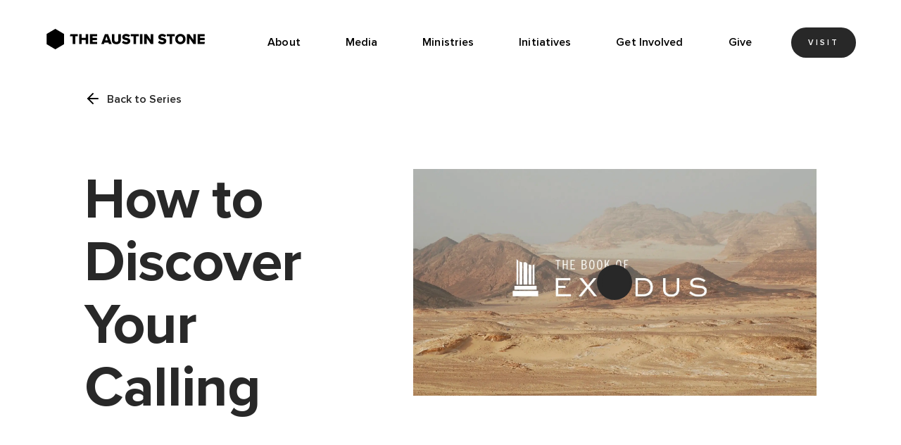

--- FILE ---
content_type: text/css
request_url: https://cdn.prod.website-files.com/60ec2af571038318963f25b5/css/tas-exploration.webflow.shared.a97677b0c.min.css
body_size: 60219
content:
html{-webkit-text-size-adjust:100%;-ms-text-size-adjust:100%;font-family:sans-serif}body{margin:0}article,aside,details,figcaption,figure,footer,header,hgroup,main,menu,nav,section,summary{display:block}audio,canvas,progress,video{vertical-align:baseline;display:inline-block}audio:not([controls]){height:0;display:none}[hidden],template{display:none}a{background-color:#0000}a:active,a:hover{outline:0}abbr[title]{border-bottom:1px dotted}b,strong{font-weight:700}dfn{font-style:italic}h1{margin:.67em 0;font-size:2em}mark{color:#000;background:#ff0}small{font-size:80%}sub,sup{vertical-align:baseline;font-size:75%;line-height:0;position:relative}sup{top:-.5em}sub{bottom:-.25em}img{border:0}svg:not(:root){overflow:hidden}hr{box-sizing:content-box;height:0}pre{overflow:auto}code,kbd,pre,samp{font-family:monospace;font-size:1em}button,input,optgroup,select,textarea{color:inherit;font:inherit;margin:0}button{overflow:visible}button,select{text-transform:none}button,html input[type=button],input[type=reset]{-webkit-appearance:button;cursor:pointer}button[disabled],html input[disabled]{cursor:default}button::-moz-focus-inner,input::-moz-focus-inner{border:0;padding:0}input{line-height:normal}input[type=checkbox],input[type=radio]{box-sizing:border-box;padding:0}input[type=number]::-webkit-inner-spin-button,input[type=number]::-webkit-outer-spin-button{height:auto}input[type=search]{-webkit-appearance:none}input[type=search]::-webkit-search-cancel-button,input[type=search]::-webkit-search-decoration{-webkit-appearance:none}legend{border:0;padding:0}textarea{overflow:auto}optgroup{font-weight:700}table{border-collapse:collapse;border-spacing:0}td,th{padding:0}@font-face{font-family:webflow-icons;src:url([data-uri])format("truetype");font-weight:400;font-style:normal}[class^=w-icon-],[class*=\ w-icon-]{speak:none;font-variant:normal;text-transform:none;-webkit-font-smoothing:antialiased;-moz-osx-font-smoothing:grayscale;font-style:normal;font-weight:400;line-height:1;font-family:webflow-icons!important}.w-icon-slider-right:before{content:""}.w-icon-slider-left:before{content:""}.w-icon-nav-menu:before{content:""}.w-icon-arrow-down:before,.w-icon-dropdown-toggle:before{content:""}.w-icon-file-upload-remove:before{content:""}.w-icon-file-upload-icon:before{content:""}*{box-sizing:border-box}html{height:100%}body{color:#333;background-color:#fff;min-height:100%;margin:0;font-family:Arial,sans-serif;font-size:14px;line-height:20px}img{vertical-align:middle;max-width:100%;display:inline-block}html.w-mod-touch *{background-attachment:scroll!important}.w-block{display:block}.w-inline-block{max-width:100%;display:inline-block}.w-clearfix:before,.w-clearfix:after{content:" ";grid-area:1/1/2/2;display:table}.w-clearfix:after{clear:both}.w-hidden{display:none}.w-button{color:#fff;line-height:inherit;cursor:pointer;background-color:#3898ec;border:0;border-radius:0;padding:9px 15px;text-decoration:none;display:inline-block}input.w-button{-webkit-appearance:button}html[data-w-dynpage] [data-w-cloak]{color:#0000!important}.w-code-block{margin:unset}pre.w-code-block code{all:inherit}.w-optimization{display:contents}.w-webflow-badge,.w-webflow-badge>img{box-sizing:unset;width:unset;height:unset;max-height:unset;max-width:unset;min-height:unset;min-width:unset;margin:unset;padding:unset;float:unset;clear:unset;border:unset;border-radius:unset;background:unset;background-image:unset;background-position:unset;background-size:unset;background-repeat:unset;background-origin:unset;background-clip:unset;background-attachment:unset;background-color:unset;box-shadow:unset;transform:unset;direction:unset;font-family:unset;font-weight:unset;color:unset;font-size:unset;line-height:unset;font-style:unset;font-variant:unset;text-align:unset;letter-spacing:unset;-webkit-text-decoration:unset;text-decoration:unset;text-indent:unset;text-transform:unset;list-style-type:unset;text-shadow:unset;vertical-align:unset;cursor:unset;white-space:unset;word-break:unset;word-spacing:unset;word-wrap:unset;transition:unset}.w-webflow-badge{white-space:nowrap;cursor:pointer;box-shadow:0 0 0 1px #0000001a,0 1px 3px #0000001a;visibility:visible!important;opacity:1!important;z-index:2147483647!important;color:#aaadb0!important;overflow:unset!important;background-color:#fff!important;border-radius:3px!important;width:auto!important;height:auto!important;margin:0!important;padding:6px!important;font-size:12px!important;line-height:14px!important;text-decoration:none!important;display:inline-block!important;position:fixed!important;inset:auto 12px 12px auto!important;transform:none!important}.w-webflow-badge>img{position:unset;visibility:unset!important;opacity:1!important;vertical-align:middle!important;display:inline-block!important}h1,h2,h3,h4,h5,h6{margin-bottom:10px;font-weight:700}h1{margin-top:20px;font-size:38px;line-height:44px}h2{margin-top:20px;font-size:32px;line-height:36px}h3{margin-top:20px;font-size:24px;line-height:30px}h4{margin-top:10px;font-size:18px;line-height:24px}h5{margin-top:10px;font-size:14px;line-height:20px}h6{margin-top:10px;font-size:12px;line-height:18px}p{margin-top:0;margin-bottom:10px}blockquote{border-left:5px solid #e2e2e2;margin:0 0 10px;padding:10px 20px;font-size:18px;line-height:22px}figure{margin:0 0 10px}figcaption{text-align:center;margin-top:5px}ul,ol{margin-top:0;margin-bottom:10px;padding-left:40px}.w-list-unstyled{padding-left:0;list-style:none}.w-embed:before,.w-embed:after{content:" ";grid-area:1/1/2/2;display:table}.w-embed:after{clear:both}.w-video{width:100%;padding:0;position:relative}.w-video iframe,.w-video object,.w-video embed{border:none;width:100%;height:100%;position:absolute;top:0;left:0}fieldset{border:0;margin:0;padding:0}button,[type=button],[type=reset]{cursor:pointer;-webkit-appearance:button;border:0}.w-form{margin:0 0 15px}.w-form-done{text-align:center;background-color:#ddd;padding:20px;display:none}.w-form-fail{background-color:#ffdede;margin-top:10px;padding:10px;display:none}label{margin-bottom:5px;font-weight:700;display:block}.w-input,.w-select{color:#333;vertical-align:middle;background-color:#fff;border:1px solid #ccc;width:100%;height:38px;margin-bottom:10px;padding:8px 12px;font-size:14px;line-height:1.42857;display:block}.w-input::placeholder,.w-select::placeholder{color:#999}.w-input:focus,.w-select:focus{border-color:#3898ec;outline:0}.w-input[disabled],.w-select[disabled],.w-input[readonly],.w-select[readonly],fieldset[disabled] .w-input,fieldset[disabled] .w-select{cursor:not-allowed}.w-input[disabled]:not(.w-input-disabled),.w-select[disabled]:not(.w-input-disabled),.w-input[readonly],.w-select[readonly],fieldset[disabled]:not(.w-input-disabled) .w-input,fieldset[disabled]:not(.w-input-disabled) .w-select{background-color:#eee}textarea.w-input,textarea.w-select{height:auto}.w-select{background-color:#f3f3f3}.w-select[multiple]{height:auto}.w-form-label{cursor:pointer;margin-bottom:0;font-weight:400;display:inline-block}.w-radio{margin-bottom:5px;padding-left:20px;display:block}.w-radio:before,.w-radio:after{content:" ";grid-area:1/1/2/2;display:table}.w-radio:after{clear:both}.w-radio-input{float:left;margin:3px 0 0 -20px;line-height:normal}.w-file-upload{margin-bottom:10px;display:block}.w-file-upload-input{opacity:0;z-index:-100;width:.1px;height:.1px;position:absolute;overflow:hidden}.w-file-upload-default,.w-file-upload-uploading,.w-file-upload-success{color:#333;display:inline-block}.w-file-upload-error{margin-top:10px;display:block}.w-file-upload-default.w-hidden,.w-file-upload-uploading.w-hidden,.w-file-upload-error.w-hidden,.w-file-upload-success.w-hidden{display:none}.w-file-upload-uploading-btn{cursor:pointer;background-color:#fafafa;border:1px solid #ccc;margin:0;padding:8px 12px;font-size:14px;font-weight:400;display:flex}.w-file-upload-file{background-color:#fafafa;border:1px solid #ccc;flex-grow:1;justify-content:space-between;margin:0;padding:8px 9px 8px 11px;display:flex}.w-file-upload-file-name{font-size:14px;font-weight:400;display:block}.w-file-remove-link{cursor:pointer;width:auto;height:auto;margin-top:3px;margin-left:10px;padding:3px;display:block}.w-icon-file-upload-remove{margin:auto;font-size:10px}.w-file-upload-error-msg{color:#ea384c;padding:2px 0;display:inline-block}.w-file-upload-info{padding:0 12px;line-height:38px;display:inline-block}.w-file-upload-label{cursor:pointer;background-color:#fafafa;border:1px solid #ccc;margin:0;padding:8px 12px;font-size:14px;font-weight:400;display:inline-block}.w-icon-file-upload-icon,.w-icon-file-upload-uploading{width:20px;margin-right:8px;display:inline-block}.w-icon-file-upload-uploading{height:20px}.w-container{max-width:940px;margin-left:auto;margin-right:auto}.w-container:before,.w-container:after{content:" ";grid-area:1/1/2/2;display:table}.w-container:after{clear:both}.w-container .w-row{margin-left:-10px;margin-right:-10px}.w-row:before,.w-row:after{content:" ";grid-area:1/1/2/2;display:table}.w-row:after{clear:both}.w-row .w-row{margin-left:0;margin-right:0}.w-col{float:left;width:100%;min-height:1px;padding-left:10px;padding-right:10px;position:relative}.w-col .w-col{padding-left:0;padding-right:0}.w-col-1{width:8.33333%}.w-col-2{width:16.6667%}.w-col-3{width:25%}.w-col-4{width:33.3333%}.w-col-5{width:41.6667%}.w-col-6{width:50%}.w-col-7{width:58.3333%}.w-col-8{width:66.6667%}.w-col-9{width:75%}.w-col-10{width:83.3333%}.w-col-11{width:91.6667%}.w-col-12{width:100%}.w-hidden-main{display:none!important}@media screen and (max-width:991px){.w-container{max-width:728px}.w-hidden-main{display:inherit!important}.w-hidden-medium{display:none!important}.w-col-medium-1{width:8.33333%}.w-col-medium-2{width:16.6667%}.w-col-medium-3{width:25%}.w-col-medium-4{width:33.3333%}.w-col-medium-5{width:41.6667%}.w-col-medium-6{width:50%}.w-col-medium-7{width:58.3333%}.w-col-medium-8{width:66.6667%}.w-col-medium-9{width:75%}.w-col-medium-10{width:83.3333%}.w-col-medium-11{width:91.6667%}.w-col-medium-12{width:100%}.w-col-stack{width:100%;left:auto;right:auto}}@media screen and (max-width:767px){.w-hidden-main,.w-hidden-medium{display:inherit!important}.w-hidden-small{display:none!important}.w-row,.w-container .w-row{margin-left:0;margin-right:0}.w-col{width:100%;left:auto;right:auto}.w-col-small-1{width:8.33333%}.w-col-small-2{width:16.6667%}.w-col-small-3{width:25%}.w-col-small-4{width:33.3333%}.w-col-small-5{width:41.6667%}.w-col-small-6{width:50%}.w-col-small-7{width:58.3333%}.w-col-small-8{width:66.6667%}.w-col-small-9{width:75%}.w-col-small-10{width:83.3333%}.w-col-small-11{width:91.6667%}.w-col-small-12{width:100%}}@media screen and (max-width:479px){.w-container{max-width:none}.w-hidden-main,.w-hidden-medium,.w-hidden-small{display:inherit!important}.w-hidden-tiny{display:none!important}.w-col{width:100%}.w-col-tiny-1{width:8.33333%}.w-col-tiny-2{width:16.6667%}.w-col-tiny-3{width:25%}.w-col-tiny-4{width:33.3333%}.w-col-tiny-5{width:41.6667%}.w-col-tiny-6{width:50%}.w-col-tiny-7{width:58.3333%}.w-col-tiny-8{width:66.6667%}.w-col-tiny-9{width:75%}.w-col-tiny-10{width:83.3333%}.w-col-tiny-11{width:91.6667%}.w-col-tiny-12{width:100%}}.w-widget{position:relative}.w-widget-map{width:100%;height:400px}.w-widget-map label{width:auto;display:inline}.w-widget-map img{max-width:inherit}.w-widget-map .gm-style-iw{text-align:center}.w-widget-map .gm-style-iw>button{display:none!important}.w-widget-twitter{overflow:hidden}.w-widget-twitter-count-shim{vertical-align:top;text-align:center;background:#fff;border:1px solid #758696;border-radius:3px;width:28px;height:20px;display:inline-block;position:relative}.w-widget-twitter-count-shim *{pointer-events:none;-webkit-user-select:none;user-select:none}.w-widget-twitter-count-shim .w-widget-twitter-count-inner{text-align:center;color:#999;font-family:serif;font-size:15px;line-height:12px;position:relative}.w-widget-twitter-count-shim .w-widget-twitter-count-clear{display:block;position:relative}.w-widget-twitter-count-shim.w--large{width:36px;height:28px}.w-widget-twitter-count-shim.w--large .w-widget-twitter-count-inner{font-size:18px;line-height:18px}.w-widget-twitter-count-shim:not(.w--vertical){margin-left:5px;margin-right:8px}.w-widget-twitter-count-shim:not(.w--vertical).w--large{margin-left:6px}.w-widget-twitter-count-shim:not(.w--vertical):before,.w-widget-twitter-count-shim:not(.w--vertical):after{content:" ";pointer-events:none;border:solid #0000;width:0;height:0;position:absolute;top:50%;left:0}.w-widget-twitter-count-shim:not(.w--vertical):before{border-width:4px;border-color:#75869600 #5d6c7b #75869600 #75869600;margin-top:-4px;margin-left:-9px}.w-widget-twitter-count-shim:not(.w--vertical).w--large:before{border-width:5px;margin-top:-5px;margin-left:-10px}.w-widget-twitter-count-shim:not(.w--vertical):after{border-width:4px;border-color:#fff0 #fff #fff0 #fff0;margin-top:-4px;margin-left:-8px}.w-widget-twitter-count-shim:not(.w--vertical).w--large:after{border-width:5px;margin-top:-5px;margin-left:-9px}.w-widget-twitter-count-shim.w--vertical{width:61px;height:33px;margin-bottom:8px}.w-widget-twitter-count-shim.w--vertical:before,.w-widget-twitter-count-shim.w--vertical:after{content:" ";pointer-events:none;border:solid #0000;width:0;height:0;position:absolute;top:100%;left:50%}.w-widget-twitter-count-shim.w--vertical:before{border-width:5px;border-color:#5d6c7b #75869600 #75869600;margin-left:-5px}.w-widget-twitter-count-shim.w--vertical:after{border-width:4px;border-color:#fff #fff0 #fff0;margin-left:-4px}.w-widget-twitter-count-shim.w--vertical .w-widget-twitter-count-inner{font-size:18px;line-height:22px}.w-widget-twitter-count-shim.w--vertical.w--large{width:76px}.w-background-video{color:#fff;height:500px;position:relative;overflow:hidden}.w-background-video>video{object-fit:cover;z-index:-100;background-position:50%;background-size:cover;width:100%;height:100%;margin:auto;position:absolute;inset:-100%}.w-background-video>video::-webkit-media-controls-start-playback-button{-webkit-appearance:none;display:none!important}.w-background-video--control{background-color:#0000;padding:0;position:absolute;bottom:1em;right:1em}.w-background-video--control>[hidden]{display:none!important}.w-slider{text-align:center;clear:both;-webkit-tap-highlight-color:#0000;tap-highlight-color:#0000;background:#ddd;height:300px;position:relative}.w-slider-mask{z-index:1;white-space:nowrap;height:100%;display:block;position:relative;left:0;right:0;overflow:hidden}.w-slide{vertical-align:top;white-space:normal;text-align:left;width:100%;height:100%;display:inline-block;position:relative}.w-slider-nav{z-index:2;text-align:center;-webkit-tap-highlight-color:#0000;tap-highlight-color:#0000;height:40px;margin:auto;padding-top:10px;position:absolute;inset:auto 0 0}.w-slider-nav.w-round>div{border-radius:100%}.w-slider-nav.w-num>div{font-size:inherit;line-height:inherit;width:auto;height:auto;padding:.2em .5em}.w-slider-nav.w-shadow>div{box-shadow:0 0 3px #3336}.w-slider-nav-invert{color:#fff}.w-slider-nav-invert>div{background-color:#2226}.w-slider-nav-invert>div.w-active{background-color:#222}.w-slider-dot{cursor:pointer;background-color:#fff6;width:1em;height:1em;margin:0 3px .5em;transition:background-color .1s,color .1s;display:inline-block;position:relative}.w-slider-dot.w-active{background-color:#fff}.w-slider-dot:focus{outline:none;box-shadow:0 0 0 2px #fff}.w-slider-dot:focus.w-active{box-shadow:none}.w-slider-arrow-left,.w-slider-arrow-right{cursor:pointer;color:#fff;-webkit-tap-highlight-color:#0000;tap-highlight-color:#0000;-webkit-user-select:none;user-select:none;width:80px;margin:auto;font-size:40px;position:absolute;inset:0;overflow:hidden}.w-slider-arrow-left [class^=w-icon-],.w-slider-arrow-right [class^=w-icon-],.w-slider-arrow-left [class*=\ w-icon-],.w-slider-arrow-right [class*=\ w-icon-]{position:absolute}.w-slider-arrow-left:focus,.w-slider-arrow-right:focus{outline:0}.w-slider-arrow-left{z-index:3;right:auto}.w-slider-arrow-right{z-index:4;left:auto}.w-icon-slider-left,.w-icon-slider-right{width:1em;height:1em;margin:auto;inset:0}.w-slider-aria-label{clip:rect(0 0 0 0);border:0;width:1px;height:1px;margin:-1px;padding:0;position:absolute;overflow:hidden}.w-slider-force-show{display:block!important}.w-dropdown{text-align:left;z-index:900;margin-left:auto;margin-right:auto;display:inline-block;position:relative}.w-dropdown-btn,.w-dropdown-toggle,.w-dropdown-link{vertical-align:top;color:#222;text-align:left;white-space:nowrap;margin-left:auto;margin-right:auto;padding:20px;text-decoration:none;position:relative}.w-dropdown-toggle{-webkit-user-select:none;user-select:none;cursor:pointer;padding-right:40px;display:inline-block}.w-dropdown-toggle:focus{outline:0}.w-icon-dropdown-toggle{width:1em;height:1em;margin:auto 20px auto auto;position:absolute;top:0;bottom:0;right:0}.w-dropdown-list{background:#ddd;min-width:100%;display:none;position:absolute}.w-dropdown-list.w--open{display:block}.w-dropdown-link{color:#222;padding:10px 20px;display:block}.w-dropdown-link.w--current{color:#0082f3}.w-dropdown-link:focus{outline:0}@media screen and (max-width:767px){.w-nav-brand{padding-left:10px}}.w-lightbox-backdrop{cursor:auto;letter-spacing:normal;text-indent:0;text-shadow:none;text-transform:none;visibility:visible;white-space:normal;word-break:normal;word-spacing:normal;word-wrap:normal;color:#fff;text-align:center;z-index:2000;opacity:0;-webkit-user-select:none;-moz-user-select:none;-webkit-tap-highlight-color:transparent;background:#000000e6;outline:0;font-family:Helvetica Neue,Helvetica,Ubuntu,Segoe UI,Verdana,sans-serif;font-size:17px;font-style:normal;font-weight:300;line-height:1.2;list-style:disc;position:fixed;inset:0;-webkit-transform:translate(0)}.w-lightbox-backdrop,.w-lightbox-container{-webkit-overflow-scrolling:touch;height:100%;overflow:auto}.w-lightbox-content{height:100vh;position:relative;overflow:hidden}.w-lightbox-view{opacity:0;width:100vw;height:100vh;position:absolute}.w-lightbox-view:before{content:"";height:100vh}.w-lightbox-group,.w-lightbox-group .w-lightbox-view,.w-lightbox-group .w-lightbox-view:before{height:86vh}.w-lightbox-frame,.w-lightbox-view:before{vertical-align:middle;display:inline-block}.w-lightbox-figure{margin:0;position:relative}.w-lightbox-group .w-lightbox-figure{cursor:pointer}.w-lightbox-img{width:auto;max-width:none;height:auto}.w-lightbox-image{float:none;max-width:100vw;max-height:100vh;display:block}.w-lightbox-group .w-lightbox-image{max-height:86vh}.w-lightbox-caption{text-align:left;text-overflow:ellipsis;white-space:nowrap;background:#0006;padding:.5em 1em;position:absolute;bottom:0;left:0;right:0;overflow:hidden}.w-lightbox-embed{width:100%;height:100%;position:absolute;inset:0}.w-lightbox-control{cursor:pointer;background-position:50%;background-repeat:no-repeat;background-size:24px;width:4em;transition:all .3s;position:absolute;top:0}.w-lightbox-left{background-image:url([data-uri]);display:none;bottom:0;left:0}.w-lightbox-right{background-image:url([data-uri]);display:none;bottom:0;right:0}.w-lightbox-close{background-image:url([data-uri]);background-size:18px;height:2.6em;right:0}.w-lightbox-strip{white-space:nowrap;padding:0 1vh;line-height:0;position:absolute;bottom:0;left:0;right:0;overflow:auto hidden}.w-lightbox-item{box-sizing:content-box;cursor:pointer;width:10vh;padding:2vh 1vh;display:inline-block;-webkit-transform:translate(0,0)}.w-lightbox-active{opacity:.3}.w-lightbox-thumbnail{background:#222;height:10vh;position:relative;overflow:hidden}.w-lightbox-thumbnail-image{position:absolute;top:0;left:0}.w-lightbox-thumbnail .w-lightbox-tall{width:100%;top:50%;transform:translateY(-50%)}.w-lightbox-thumbnail .w-lightbox-wide{height:100%;left:50%;transform:translate(-50%)}.w-lightbox-spinner{box-sizing:border-box;border:5px solid #0006;border-radius:50%;width:40px;height:40px;margin-top:-20px;margin-left:-20px;animation:.8s linear infinite spin;position:absolute;top:50%;left:50%}.w-lightbox-spinner:after{content:"";border:3px solid #0000;border-bottom-color:#fff;border-radius:50%;position:absolute;inset:-4px}.w-lightbox-hide{display:none}.w-lightbox-noscroll{overflow:hidden}@media (min-width:768px){.w-lightbox-content{height:96vh;margin-top:2vh}.w-lightbox-view,.w-lightbox-view:before{height:96vh}.w-lightbox-group,.w-lightbox-group .w-lightbox-view,.w-lightbox-group .w-lightbox-view:before{height:84vh}.w-lightbox-image{max-width:96vw;max-height:96vh}.w-lightbox-group .w-lightbox-image{max-width:82.3vw;max-height:84vh}.w-lightbox-left,.w-lightbox-right{opacity:.5;display:block}.w-lightbox-close{opacity:.8}.w-lightbox-control:hover{opacity:1}}.w-lightbox-inactive,.w-lightbox-inactive:hover{opacity:0}.w-richtext:before,.w-richtext:after{content:" ";grid-area:1/1/2/2;display:table}.w-richtext:after{clear:both}.w-richtext[contenteditable=true]:before,.w-richtext[contenteditable=true]:after{white-space:initial}.w-richtext ol,.w-richtext ul{overflow:hidden}.w-richtext .w-richtext-figure-selected.w-richtext-figure-type-video div:after,.w-richtext .w-richtext-figure-selected[data-rt-type=video] div:after,.w-richtext .w-richtext-figure-selected.w-richtext-figure-type-image div,.w-richtext .w-richtext-figure-selected[data-rt-type=image] div{outline:2px solid #2895f7}.w-richtext figure.w-richtext-figure-type-video>div:after,.w-richtext figure[data-rt-type=video]>div:after{content:"";display:none;position:absolute;inset:0}.w-richtext figure{max-width:60%;position:relative}.w-richtext figure>div:before{cursor:default!important}.w-richtext figure img{width:100%}.w-richtext figure figcaption.w-richtext-figcaption-placeholder{opacity:.6}.w-richtext figure div{color:#0000;font-size:0}.w-richtext figure.w-richtext-figure-type-image,.w-richtext figure[data-rt-type=image]{display:table}.w-richtext figure.w-richtext-figure-type-image>div,.w-richtext figure[data-rt-type=image]>div{display:inline-block}.w-richtext figure.w-richtext-figure-type-image>figcaption,.w-richtext figure[data-rt-type=image]>figcaption{caption-side:bottom;display:table-caption}.w-richtext figure.w-richtext-figure-type-video,.w-richtext figure[data-rt-type=video]{width:60%;height:0}.w-richtext figure.w-richtext-figure-type-video iframe,.w-richtext figure[data-rt-type=video] iframe{width:100%;height:100%;position:absolute;top:0;left:0}.w-richtext figure.w-richtext-figure-type-video>div,.w-richtext figure[data-rt-type=video]>div{width:100%}.w-richtext figure.w-richtext-align-center{clear:both;margin-left:auto;margin-right:auto}.w-richtext figure.w-richtext-align-center.w-richtext-figure-type-image>div,.w-richtext figure.w-richtext-align-center[data-rt-type=image]>div{max-width:100%}.w-richtext figure.w-richtext-align-normal{clear:both}.w-richtext figure.w-richtext-align-fullwidth{text-align:center;clear:both;width:100%;max-width:100%;margin-left:auto;margin-right:auto;display:block}.w-richtext figure.w-richtext-align-fullwidth>div{padding-bottom:inherit;display:inline-block}.w-richtext figure.w-richtext-align-fullwidth>figcaption{display:block}.w-richtext figure.w-richtext-align-floatleft{float:left;clear:none;margin-right:15px}.w-richtext figure.w-richtext-align-floatright{float:right;clear:none;margin-left:15px}.w-nav{z-index:1000;background:#ddd;position:relative}.w-nav:before,.w-nav:after{content:" ";grid-area:1/1/2/2;display:table}.w-nav:after{clear:both}.w-nav-brand{float:left;color:#333;text-decoration:none;position:relative}.w-nav-link{vertical-align:top;color:#222;text-align:left;margin-left:auto;margin-right:auto;padding:20px;text-decoration:none;display:inline-block;position:relative}.w-nav-link.w--current{color:#0082f3}.w-nav-menu{float:right;position:relative}[data-nav-menu-open]{text-align:center;background:#c8c8c8;min-width:200px;position:absolute;top:100%;left:0;right:0;overflow:visible;display:block!important}.w--nav-link-open{display:block;position:relative}.w-nav-overlay{width:100%;display:none;position:absolute;top:100%;left:0;right:0;overflow:hidden}.w-nav-overlay [data-nav-menu-open]{top:0}.w-nav[data-animation=over-left] .w-nav-overlay{width:auto}.w-nav[data-animation=over-left] .w-nav-overlay,.w-nav[data-animation=over-left] [data-nav-menu-open]{z-index:1;top:0;right:auto}.w-nav[data-animation=over-right] .w-nav-overlay{width:auto}.w-nav[data-animation=over-right] .w-nav-overlay,.w-nav[data-animation=over-right] [data-nav-menu-open]{z-index:1;top:0;left:auto}.w-nav-button{float:right;cursor:pointer;-webkit-tap-highlight-color:#0000;tap-highlight-color:#0000;-webkit-user-select:none;user-select:none;padding:18px;font-size:24px;display:none;position:relative}.w-nav-button:focus{outline:0}.w-nav-button.w--open{color:#fff;background-color:#c8c8c8}.w-nav[data-collapse=all] .w-nav-menu{display:none}.w-nav[data-collapse=all] .w-nav-button,.w--nav-dropdown-open,.w--nav-dropdown-toggle-open{display:block}.w--nav-dropdown-list-open{position:static}@media screen and (max-width:991px){.w-nav[data-collapse=medium] .w-nav-menu{display:none}.w-nav[data-collapse=medium] .w-nav-button{display:block}}@media screen and (max-width:767px){.w-nav[data-collapse=small] .w-nav-menu{display:none}.w-nav[data-collapse=small] .w-nav-button{display:block}.w-nav-brand{padding-left:10px}}@media screen and (max-width:479px){.w-nav[data-collapse=tiny] .w-nav-menu{display:none}.w-nav[data-collapse=tiny] .w-nav-button{display:block}}.w-tabs{position:relative}.w-tabs:before,.w-tabs:after{content:" ";grid-area:1/1/2/2;display:table}.w-tabs:after{clear:both}.w-tab-menu{position:relative}.w-tab-link{vertical-align:top;text-align:left;cursor:pointer;color:#222;background-color:#ddd;padding:9px 30px;text-decoration:none;display:inline-block;position:relative}.w-tab-link.w--current{background-color:#c8c8c8}.w-tab-link:focus{outline:0}.w-tab-content{display:block;position:relative;overflow:hidden}.w-tab-pane{display:none;position:relative}.w--tab-active{display:block}@media screen and (max-width:479px){.w-tab-link{display:block}}.w-ix-emptyfix:after{content:""}@keyframes spin{0%{transform:rotate(0)}to{transform:rotate(360deg)}}.w-dyn-empty{background-color:#ddd;padding:10px}.w-dyn-hide,.w-dyn-bind-empty,.w-condition-invisible{display:none!important}.wf-layout-layout{display:grid}@font-face{font-family:Proxima Nova;src:url(https://cdn.prod.website-files.com/60ec2af571038318963f25b5/6853382a1f0f1664858be5e7_ProximaNova-Black.woff2)format("woff2");font-weight:900;font-style:normal;font-display:swap}@font-face{font-family:Proxima Nova;src:url(https://cdn.prod.website-files.com/60ec2af571038318963f25b5/685338282597798a486241c3_ProximaNova-BoldIt.woff2)format("woff2");font-weight:700;font-style:italic;font-display:swap}@font-face{font-family:Proxima Nova;src:url(https://cdn.prod.website-files.com/60ec2af571038318963f25b5/68533828f4d90a91a122f3d7_ProximaNova-SemiboldIt.woff2)format("woff2");font-weight:600;font-style:italic;font-display:swap}@font-face{font-family:Proxima Nova;src:url(https://cdn.prod.website-files.com/60ec2af571038318963f25b5/685338282d5c7687f3f9eb39_ProximaNova-MediumIt.woff2)format("woff2");font-weight:500;font-style:italic;font-display:swap}@font-face{font-family:Proxima Nova;src:url(https://cdn.prod.website-files.com/60ec2af571038318963f25b5/68533828dc9c4d5982ac081e_ProximaNova-Semibold.woff2)format("woff2");font-weight:600;font-style:normal;font-display:swap}@font-face{font-family:Proxima Nova;src:url(https://cdn.prod.website-files.com/60ec2af571038318963f25b5/68533828ed1843f0677bb2b5_ProximaNova-ThinIt.woff2)format("woff2");font-weight:100;font-style:italic;font-display:swap}@font-face{font-family:Proxima Nova;src:url(https://cdn.prod.website-files.com/60ec2af571038318963f25b5/685338287686282e83ce587d_ProximaNova-Extrabld.woff2)format("woff2");font-weight:800;font-style:normal;font-display:swap}@font-face{font-family:Proxima Nova;src:url(https://cdn.prod.website-files.com/60ec2af571038318963f25b5/68533828c3cee936129989e2_ProximaNova-ExtrabldIt.woff2)format("woff2");font-weight:800;font-style:italic;font-display:swap}@font-face{font-family:Proxima Nova;src:url(https://cdn.prod.website-files.com/60ec2af571038318963f25b5/6853382868be42012725237b_ProximaNova-Regular.woff2)format("woff2");font-weight:400;font-style:normal;font-display:swap}@font-face{font-family:Proxima Nova;src:url(https://cdn.prod.website-files.com/60ec2af571038318963f25b5/68533828cc1dff03698f1516_ProximaNova-Thin.woff2)format("woff2");font-weight:100;font-style:normal;font-display:swap}@font-face{font-family:Proxima Nova;src:url(https://cdn.prod.website-files.com/60ec2af571038318963f25b5/6853382894a3761a55808532_ProximaNova-RegularIt.woff2)format("woff2");font-weight:400;font-style:italic;font-display:swap}@font-face{font-family:Proxima Nova;src:url(https://cdn.prod.website-files.com/60ec2af571038318963f25b5/68533828c1f7afea7690ad37_ProximaNova-Light.woff2)format("woff2");font-weight:300;font-style:normal;font-display:swap}@font-face{font-family:Proxima Nova;src:url(https://cdn.prod.website-files.com/60ec2af571038318963f25b5/68533828824a6bcff1dfc41b_ProximaNova-Medium.woff2)format("woff2");font-weight:500;font-style:normal;font-display:swap}@font-face{font-family:Proxima Nova;src:url(https://cdn.prod.website-files.com/60ec2af571038318963f25b5/6853382834396fa2ba8d9021_ProximaNova-LightIt.woff2)format("woff2");font-weight:300;font-style:italic;font-display:swap}@font-face{font-family:Proxima Nova;src:url(https://cdn.prod.website-files.com/60ec2af571038318963f25b5/68533828824a6bcff1dfc40b_ProximaNova-Bold.woff2)format("woff2");font-weight:700;font-style:normal;font-display:swap}@font-face{font-family:Proxima Nova;src:url(https://cdn.prod.website-files.com/60ec2af571038318963f25b5/6853382863527f01482d7e72_ProximaNova-BlackIt.woff2)format("woff2");font-weight:900;font-style:italic;font-display:swap}@font-face{font-family:Made Sunflower;src:url(https://cdn.prod.website-files.com/60ec2af571038318963f25b5/685339c2e64f614597155c41_MADE%20Sunflower.woff2)format("woff2");font-weight:400;font-style:normal;font-display:swap}@font-face{font-family:Freight Text Pro;src:url(https://cdn.prod.website-files.com/60ec2af571038318963f25b5/68c9859df51a00d60af73999_GarageFonts%20-%20FreightText%20Pro%20Medium%20Italic.woff2)format("woff2");font-weight:500;font-style:italic;font-display:swap}@font-face{font-family:Freight Text Pro;src:url(https://cdn.prod.website-files.com/60ec2af571038318963f25b5/68c9be2532bf377e7a6ef635_GarageFonts%20-%20FreightText%20Pro%20Medium.woff2)format("woff2");font-weight:500;font-style:normal;font-display:swap}:root{--dark:#282828;--dark-medium:#5e5e5e;--brand-blue:#00a3e1;--body:#737373;--lightest-gray:#f4f4f4;--white:white;--for-the-nations:#35b887;--institute:#224d98;--counseling:#487a7c;--for-the-city:#c43b46;--creative:#ffd100;--pinstripe:#94979e29;--light-slate-grey:darkgrey;--light-button:#dfdfdf;--darkiesh-button:#333;--pure-black:black;--button:#252629ab;--college:#d1a02a;--white-paragraph:#b4bdca;--kids:#e31b48;--recovery:#487a7c;--students:#48c2c5;--marriage:#00a3e1;--women:#8c4799;--men:#085e42}.w-layout-grid{grid-row-gap:16px;grid-column-gap:16px;grid-template-rows:auto auto;grid-template-columns:1fr 1fr;grid-auto-columns:1fr;display:grid}.w-checkbox{margin-bottom:5px;padding-left:20px;display:block}.w-checkbox:before{content:" ";grid-area:1/1/2/2;display:table}.w-checkbox:after{content:" ";clear:both;grid-area:1/1/2/2;display:table}.w-checkbox-input{float:left;margin:4px 0 0 -20px;line-height:normal}.w-checkbox-input--inputType-custom{border:1px solid #ccc;border-radius:2px;width:12px;height:12px}.w-checkbox-input--inputType-custom.w--redirected-checked{background-color:#3898ec;background-image:url(https://d3e54v103j8qbb.cloudfront.net/static/custom-checkbox-checkmark.589d534424.svg);background-position:50%;background-repeat:no-repeat;background-size:cover;border-color:#3898ec}.w-checkbox-input--inputType-custom.w--redirected-focus{box-shadow:0 0 3px 1px #3898ec}.w-pagination-wrapper{flex-wrap:wrap;justify-content:center;display:flex}.w-pagination-previous{color:#333;background-color:#fafafa;border:1px solid #ccc;border-radius:2px;margin-left:10px;margin-right:10px;padding:9px 20px;font-size:14px;display:block}.w-pagination-previous-icon{margin-right:4px}.w-pagination-next{color:#333;background-color:#fafafa;border:1px solid #ccc;border-radius:2px;margin-left:10px;margin-right:10px;padding:9px 20px;font-size:14px;display:block}.w-page-count{text-align:center;width:100%;margin-top:20px}.w-commerce-commercecheckoutformcontainer{background-color:#f5f5f5;width:100%;min-height:100vh;padding:20px}.w-commerce-commercelayoutcontainer{justify-content:center;align-items:flex-start;display:flex}.w-commerce-commercelayoutmain{flex:0 800px;margin-right:20px}.w-commerce-commercecartapplepaybutton{color:#fff;cursor:pointer;-webkit-appearance:none;appearance:none;background-color:#000;border-width:0;border-radius:2px;align-items:center;height:38px;min-height:30px;margin-bottom:8px;padding:0;text-decoration:none;display:flex}.w-commerce-commercecartapplepayicon{width:100%;height:50%;min-height:20px}.w-commerce-commercecartquickcheckoutbutton{color:#fff;cursor:pointer;-webkit-appearance:none;appearance:none;background-color:#000;border-width:0;border-radius:2px;justify-content:center;align-items:center;height:38px;margin-bottom:8px;padding:0 15px;text-decoration:none;display:flex}.w-commerce-commercequickcheckoutgoogleicon,.w-commerce-commercequickcheckoutmicrosofticon{margin-right:8px;display:block}.w-commerce-commercecheckoutcustomerinfowrapper{margin-bottom:20px}.w-commerce-commercecheckoutblockheader{background-color:#fff;border:1px solid #e6e6e6;justify-content:space-between;align-items:baseline;padding:4px 20px;display:flex}.w-commerce-commercecheckoutblockcontent{background-color:#fff;border-bottom:1px solid #e6e6e6;border-left:1px solid #e6e6e6;border-right:1px solid #e6e6e6;padding:20px}.w-commerce-commercecheckoutlabel{margin-bottom:8px}.w-commerce-commercecheckoutemailinput{-webkit-appearance:none;appearance:none;background-color:#fafafa;border:1px solid #ddd;border-radius:3px;width:100%;height:38px;margin-bottom:0;padding:8px 12px;line-height:20px;display:block}.w-commerce-commercecheckoutemailinput::placeholder{color:#999}.w-commerce-commercecheckoutemailinput:focus{border-color:#3898ec;outline-style:none}.w-commerce-commercecheckoutshippingaddresswrapper{margin-bottom:20px}.w-commerce-commercecheckoutshippingfullname{-webkit-appearance:none;appearance:none;background-color:#fafafa;border:1px solid #ddd;border-radius:3px;width:100%;height:38px;margin-bottom:16px;padding:8px 12px;line-height:20px;display:block}.w-commerce-commercecheckoutshippingfullname::placeholder{color:#999}.w-commerce-commercecheckoutshippingfullname:focus{border-color:#3898ec;outline-style:none}.w-commerce-commercecheckoutshippingstreetaddress{-webkit-appearance:none;appearance:none;background-color:#fafafa;border:1px solid #ddd;border-radius:3px;width:100%;height:38px;margin-bottom:16px;padding:8px 12px;line-height:20px;display:block}.w-commerce-commercecheckoutshippingstreetaddress::placeholder{color:#999}.w-commerce-commercecheckoutshippingstreetaddress:focus{border-color:#3898ec;outline-style:none}.w-commerce-commercecheckoutshippingstreetaddressoptional{-webkit-appearance:none;appearance:none;background-color:#fafafa;border:1px solid #ddd;border-radius:3px;width:100%;height:38px;margin-bottom:16px;padding:8px 12px;line-height:20px;display:block}.w-commerce-commercecheckoutshippingstreetaddressoptional::placeholder{color:#999}.w-commerce-commercecheckoutshippingstreetaddressoptional:focus{border-color:#3898ec;outline-style:none}.w-commerce-commercecheckoutrow{margin-left:-8px;margin-right:-8px;display:flex}.w-commerce-commercecheckoutcolumn{flex:1;padding-left:8px;padding-right:8px}.w-commerce-commercecheckoutshippingcity{-webkit-appearance:none;appearance:none;background-color:#fafafa;border:1px solid #ddd;border-radius:3px;width:100%;height:38px;margin-bottom:16px;padding:8px 12px;line-height:20px;display:block}.w-commerce-commercecheckoutshippingcity::placeholder{color:#999}.w-commerce-commercecheckoutshippingcity:focus{border-color:#3898ec;outline-style:none}.w-commerce-commercecheckoutshippingstateprovince{-webkit-appearance:none;appearance:none;background-color:#fafafa;border:1px solid #ddd;border-radius:3px;width:100%;height:38px;margin-bottom:16px;padding:8px 12px;line-height:20px;display:block}.w-commerce-commercecheckoutshippingstateprovince::placeholder{color:#999}.w-commerce-commercecheckoutshippingstateprovince:focus{border-color:#3898ec;outline-style:none}.w-commerce-commercecheckoutshippingzippostalcode{-webkit-appearance:none;appearance:none;background-color:#fafafa;border:1px solid #ddd;border-radius:3px;width:100%;height:38px;margin-bottom:16px;padding:8px 12px;line-height:20px;display:block}.w-commerce-commercecheckoutshippingzippostalcode::placeholder{color:#999}.w-commerce-commercecheckoutshippingzippostalcode:focus{border-color:#3898ec;outline-style:none}.w-commerce-commercecheckoutshippingcountryselector{-webkit-appearance:none;appearance:none;background-color:#fafafa;border:1px solid #ddd;border-radius:3px;width:100%;height:38px;margin-bottom:0;padding:8px 12px;line-height:20px;display:block}.w-commerce-commercecheckoutshippingcountryselector::placeholder{color:#999}.w-commerce-commercecheckoutshippingcountryselector:focus{border-color:#3898ec;outline-style:none}.w-commerce-commercecheckoutshippingmethodswrapper{margin-bottom:20px}.w-commerce-commercecheckoutshippingmethodslist{border-left:1px solid #e6e6e6;border-right:1px solid #e6e6e6}.w-commerce-commercecheckoutshippingmethoditem{background-color:#fff;border-bottom:1px solid #e6e6e6;flex-direction:row;align-items:baseline;margin-bottom:0;padding:16px;font-weight:400;display:flex}.w-commerce-commercecheckoutshippingmethoddescriptionblock{flex-direction:column;flex-grow:1;margin-left:12px;margin-right:12px;display:flex}.w-commerce-commerceboldtextblock{font-weight:700}.w-commerce-commercecheckoutshippingmethodsemptystate{text-align:center;background-color:#fff;border-bottom:1px solid #e6e6e6;border-left:1px solid #e6e6e6;border-right:1px solid #e6e6e6;padding:64px 16px}.w-commerce-commercecheckoutpaymentinfowrapper{margin-bottom:20px}.w-commerce-commercecheckoutcardnumber{-webkit-appearance:none;appearance:none;cursor:text;background-color:#fafafa;border:1px solid #ddd;border-radius:3px;width:100%;height:38px;margin-bottom:16px;padding:8px 12px;line-height:20px;display:block}.w-commerce-commercecheckoutcardnumber::placeholder{color:#999}.w-commerce-commercecheckoutcardnumber:focus,.w-commerce-commercecheckoutcardnumber.-wfp-focus{border-color:#3898ec;outline-style:none}.w-commerce-commercecheckoutcardexpirationdate{-webkit-appearance:none;appearance:none;cursor:text;background-color:#fafafa;border:1px solid #ddd;border-radius:3px;width:100%;height:38px;margin-bottom:16px;padding:8px 12px;line-height:20px;display:block}.w-commerce-commercecheckoutcardexpirationdate::placeholder{color:#999}.w-commerce-commercecheckoutcardexpirationdate:focus,.w-commerce-commercecheckoutcardexpirationdate.-wfp-focus{border-color:#3898ec;outline-style:none}.w-commerce-commercecheckoutcardsecuritycode{-webkit-appearance:none;appearance:none;cursor:text;background-color:#fafafa;border:1px solid #ddd;border-radius:3px;width:100%;height:38px;margin-bottom:16px;padding:8px 12px;line-height:20px;display:block}.w-commerce-commercecheckoutcardsecuritycode::placeholder{color:#999}.w-commerce-commercecheckoutcardsecuritycode:focus,.w-commerce-commercecheckoutcardsecuritycode.-wfp-focus{border-color:#3898ec;outline-style:none}.w-commerce-commercecheckoutbillingaddresstogglewrapper{flex-direction:row;display:flex}.w-commerce-commercecheckoutbillingaddresstogglecheckbox{margin-top:4px}.w-commerce-commercecheckoutbillingaddresstogglelabel{margin-left:8px;font-weight:400}.w-commerce-commercecheckoutbillingaddresswrapper{margin-top:16px;margin-bottom:20px}.w-commerce-commercecheckoutbillingfullname{-webkit-appearance:none;appearance:none;background-color:#fafafa;border:1px solid #ddd;border-radius:3px;width:100%;height:38px;margin-bottom:16px;padding:8px 12px;line-height:20px;display:block}.w-commerce-commercecheckoutbillingfullname::placeholder{color:#999}.w-commerce-commercecheckoutbillingfullname:focus{border-color:#3898ec;outline-style:none}.w-commerce-commercecheckoutbillingstreetaddress{-webkit-appearance:none;appearance:none;background-color:#fafafa;border:1px solid #ddd;border-radius:3px;width:100%;height:38px;margin-bottom:16px;padding:8px 12px;line-height:20px;display:block}.w-commerce-commercecheckoutbillingstreetaddress::placeholder{color:#999}.w-commerce-commercecheckoutbillingstreetaddress:focus{border-color:#3898ec;outline-style:none}.w-commerce-commercecheckoutbillingstreetaddressoptional{-webkit-appearance:none;appearance:none;background-color:#fafafa;border:1px solid #ddd;border-radius:3px;width:100%;height:38px;margin-bottom:16px;padding:8px 12px;line-height:20px;display:block}.w-commerce-commercecheckoutbillingstreetaddressoptional::placeholder{color:#999}.w-commerce-commercecheckoutbillingstreetaddressoptional:focus{border-color:#3898ec;outline-style:none}.w-commerce-commercecheckoutbillingcity{-webkit-appearance:none;appearance:none;background-color:#fafafa;border:1px solid #ddd;border-radius:3px;width:100%;height:38px;margin-bottom:16px;padding:8px 12px;line-height:20px;display:block}.w-commerce-commercecheckoutbillingcity::placeholder{color:#999}.w-commerce-commercecheckoutbillingcity:focus{border-color:#3898ec;outline-style:none}.w-commerce-commercecheckoutbillingstateprovince{-webkit-appearance:none;appearance:none;background-color:#fafafa;border:1px solid #ddd;border-radius:3px;width:100%;height:38px;margin-bottom:16px;padding:8px 12px;line-height:20px;display:block}.w-commerce-commercecheckoutbillingstateprovince::placeholder{color:#999}.w-commerce-commercecheckoutbillingstateprovince:focus{border-color:#3898ec;outline-style:none}.w-commerce-commercecheckoutbillingzippostalcode{-webkit-appearance:none;appearance:none;background-color:#fafafa;border:1px solid #ddd;border-radius:3px;width:100%;height:38px;margin-bottom:16px;padding:8px 12px;line-height:20px;display:block}.w-commerce-commercecheckoutbillingzippostalcode::placeholder{color:#999}.w-commerce-commercecheckoutbillingzippostalcode:focus{border-color:#3898ec;outline-style:none}.w-commerce-commercecheckoutbillingcountryselector{-webkit-appearance:none;appearance:none;background-color:#fafafa;border:1px solid #ddd;border-radius:3px;width:100%;height:38px;margin-bottom:0;padding:8px 12px;line-height:20px;display:block}.w-commerce-commercecheckoutbillingcountryselector::placeholder{color:#999}.w-commerce-commercecheckoutbillingcountryselector:focus{border-color:#3898ec;outline-style:none}.w-commerce-commercecheckoutorderitemswrapper{margin-bottom:20px}.w-commerce-commercecheckoutsummaryblockheader{background-color:#fff;border:1px solid #e6e6e6;justify-content:space-between;align-items:baseline;padding:4px 20px;display:flex}.w-commerce-commercecheckoutorderitemslist{margin-bottom:-20px}.w-commerce-commercecheckoutorderitem{margin-bottom:20px;display:flex}.w-commerce-commercecartitemimage{width:60px;height:0%}.w-commerce-commercecheckoutorderitemdescriptionwrapper{flex-grow:1;margin-left:16px;margin-right:16px}.w-commerce-commercecheckoutorderitemquantitywrapper{white-space:pre-wrap;display:flex}.w-commerce-commercecheckoutorderitemoptionlist{margin-bottom:0;padding-left:0;text-decoration:none;list-style-type:none}.w-commerce-commercelayoutsidebar{flex:0 0 320px;position:sticky;top:20px}.w-commerce-commercecheckoutordersummarywrapper{margin-bottom:20px}.w-commerce-commercecheckoutsummarylineitem,.w-commerce-commercecheckoutordersummaryextraitemslistitem{flex-direction:row;justify-content:space-between;margin-bottom:8px;display:flex}.w-commerce-commercecheckoutsummarytotal{font-weight:700}.w-commerce-commercecheckoutplaceorderbutton{color:#fff;cursor:pointer;-webkit-appearance:none;appearance:none;text-align:center;background-color:#3898ec;border-width:0;border-radius:3px;align-items:center;margin-bottom:20px;padding:9px 15px;text-decoration:none;display:block}.w-commerce-commercecheckouterrorstate{background-color:#ffdede;margin-top:16px;margin-bottom:16px;padding:10px 16px}.w-pagination-next-icon{margin-left:4px}.w-form-formradioinput--inputType-custom{border:1px solid #ccc;border-radius:50%;width:12px;height:12px}.w-form-formradioinput--inputType-custom.w--redirected-focus{box-shadow:0 0 3px 1px #3898ec}.w-form-formradioinput--inputType-custom.w--redirected-checked{border-width:4px;border-color:#3898ec}.w-commerce-commerceorderconfirmationcontainer{background-color:#f5f5f5;width:100%;min-height:100vh;padding:20px}.w-commerce-commercecheckoutcustomerinfosummarywrapper{margin-bottom:20px}.w-commerce-commercecheckoutsummaryitem,.w-commerce-commercecheckoutsummarylabel{margin-bottom:8px}.w-commerce-commercecheckoutsummaryflexboxdiv{flex-direction:row;justify-content:flex-start;display:flex}.w-commerce-commercecheckoutsummarytextspacingondiv{margin-right:.33em}.w-commerce-commercecheckoutshippingsummarywrapper,.w-commerce-commercecheckoutpaymentsummarywrapper{margin-bottom:20px}.w-commerce-commercepaypalcheckoutformcontainer{background-color:#f5f5f5;width:100%;min-height:100vh;padding:20px}.w-commerce-commercepaypalcheckouterrorstate{background-color:#ffdede;margin-top:16px;margin-bottom:16px;padding:10px 16px}@media screen and (max-width:767px){.w-commerce-commercelayoutcontainer{flex-direction:column;align-items:stretch}.w-commerce-commercelayoutmain{flex-basis:auto;margin-right:0}.w-commerce-commercelayoutsidebar{flex-basis:auto}}@media screen and (max-width:479px){.w-commerce-commercecheckoutemailinput,.w-commerce-commercecheckoutshippingfullname,.w-commerce-commercecheckoutshippingstreetaddress,.w-commerce-commercecheckoutshippingstreetaddressoptional{font-size:16px}.w-commerce-commercecheckoutrow{flex-direction:column}.w-commerce-commercecheckoutshippingcity,.w-commerce-commercecheckoutshippingstateprovince,.w-commerce-commercecheckoutshippingzippostalcode,.w-commerce-commercecheckoutshippingcountryselector,.w-commerce-commercecheckoutcardnumber,.w-commerce-commercecheckoutcardexpirationdate,.w-commerce-commercecheckoutcardsecuritycode,.w-commerce-commercecheckoutbillingfullname,.w-commerce-commercecheckoutbillingstreetaddress,.w-commerce-commercecheckoutbillingstreetaddressoptional,.w-commerce-commercecheckoutbillingcity,.w-commerce-commercecheckoutbillingstateprovince,.w-commerce-commercecheckoutbillingzippostalcode,.w-commerce-commercecheckoutbillingcountryselector{font-size:16px}}body{color:var(--dark);font-family:Proxima Nova,Arial,sans-serif;font-size:1rem;line-height:1.6rem}h1{margin-top:0;margin-bottom:16px;font-size:3rem;font-weight:600;line-height:3.6rem}h2{margin-top:0;font-size:2.4rem;font-weight:600;line-height:3rem}h3{margin-top:0;margin-bottom:8px;font-size:1.7rem;font-weight:600;line-height:2.3rem}h4{margin-top:0;margin-bottom:8px;font-size:1.4rem;font-weight:600;line-height:2.1rem}h5{margin-top:0;margin-bottom:8px;font-size:1.2rem;font-weight:600;line-height:1.6rem}h6{letter-spacing:2px;text-transform:uppercase;margin-top:0;margin-bottom:8px;font-size:1rem;font-weight:500;line-height:1.6rem}p{color:var(--dark-medium);margin-bottom:12px;font-size:1rem;font-weight:400;line-height:1.67rem}a{color:var(--brand-blue);font-size:1rem;line-height:1.7rem;text-decoration:underline}ul{margin-top:0;margin-bottom:10px;padding-left:20px}ol{margin-top:0;margin-bottom:10px;padding-left:25px}li{color:var(--body);margin-bottom:8px;font-size:1rem;line-height:1.7rem}img{object-fit:cover;display:inline-block}strong{font-weight:500}blockquote{color:var(--dark);border-left:3px solid #e2e7f1;margin-bottom:10px;padding:10px 20px;font-size:1.1rem;font-weight:500;line-height:1.8rem}figure{margin-bottom:10px}.section{padding:7.5rem 7.5rem 0;position:relative}.section.dark{background-color:var(--dark);color:#fff;padding-bottom:7.5rem}.section.dark.top-and-bottom-margin-0{padding-top:0;padding-bottom:0}.section.dark.footer{max-width:100vw;padding-top:0;padding-bottom:0;overflow:hidden}.section.dark.top-bottom-padding-0{padding-top:0;padding-bottom:0}.section.dark.no-padding{padding-top:0;padding-bottom:0}.section.top-and-bottom-padding-0{padding-top:0;padding-bottom:0}.section.bottom-padding-0{padding-bottom:0}.section.fill-light{z-index:2;background-color:var(--lightest-gray)}.section.fill-light.bottom-padding-80.z-index-10000{z-index:10000}.section.fill-very-light{background-color:#ecedf445;padding-bottom:120px}.section.top-padding-0{padding-top:0}.section.top-padding-0.fill-light.bottom-padding-0{padding-bottom:0}.section.bottom-padding---7-5rem{z-index:1000;padding-bottom:120px}.section.bottom-padding---7-5rem.fill-brand{color:#fff}.section.bottom-padding---7-5rem.min-height---70vh{min-height:70vh;display:block}.section.fill-light{padding-bottom:120px}.section.left-padding-0{padding-left:0}.section.feature.left-padding-0.fill-dark.bottom-padding-0{padding-bottom:0}.section.feature{color:#fff;padding-top:0}.section.feature.padding-0{padding-left:0;padding-right:0}.section.fill-for-the-nations{background-color:var(--for-the-nations);color:var(--white);padding-bottom:7.5rem}.section.fill-institute{background-color:var(--institute);color:var(--white);padding-bottom:7.5rem}.section.fill-counseling{background-color:var(--counseling);color:var(--white);padding-bottom:7.5rem}.section.fill-for-the-city{background-color:var(--for-the-city);color:var(--white);padding-bottom:7.5rem}.section.top-padding---5rem{padding-top:5rem}.section.fill-dark{z-index:1;background-color:var(--dark);padding-bottom:7.5rem}.section.fill-creative{background-color:var(--creative);color:var(--white);padding-bottom:7.5rem}.section.fill-black{color:var(--white);padding-bottom:7.5rem}.section.bottom-padding---5rem{padding-bottom:5rem}.section.fill-brand{color:var(--white);padding-bottom:120px}.section.top-bottom-padding---5rem{padding-top:5rem;padding-bottom:5rem}.page-wrapper{z-index:10;max-width:100vw;display:block;position:relative;overflow:visible}.grid---3{grid-column-gap:0rem;grid-row-gap:0rem;grid-template-rows:auto;grid-template-columns:1fr 1fr 1fr;grid-auto-columns:1fr;align-items:start;display:grid}.grid---3.gap-row-16{grid-row-gap:24px}.grid---3.columns---40{grid-column-gap:40px}.grid---3.row-spacing---24{grid-row-gap:24px}.grid---3.full-height{height:100%}.grid---3.position-relative.z10{z-index:10}.grid---3.full-width{flex:1}.grid---3.hide{grid-template-rows:auto;grid-template-columns:1fr 1fr 1fr;grid-auto-columns:1fr;display:none}.grid---3.standard-content-block{grid-column-gap:2.5rem;grid-row-gap:1.5rem;margin-right:2.5rem}.grid---3.standard-content-block.bottom-margin---4rem{width:100%}.grid---3.c-r---2-5-3rem{grid-column-gap:2.5rem;grid-row-gap:3rem;grid-template-columns:1fr 1fr 1fr}.grid---3.c---2-5rem.r---4rem{grid-row-gap:4rem}.grid---3.c---2-5rem.congregations-sermon{margin-top:-6rem;padding-top:5rem}.grid---3.photo-wrapper{grid-column-gap:2rem;margin-right:2.5rem}.grid---3.fill-counseling{color:var(--white)}.grid---3.fill-counseling.radius---16{border-radius:16px}.grid---3.fill-counseling.radius---16.all-padding---5rem.standard-content-block.right-margin---0rem{margin-right:0}.grid---3.dropdown---albums{grid-template-rows:auto auto auto auto auto auto;grid-auto-flow:column}.grid---3.is-home-welcome{place-items:center stretch;max-width:64rem;margin-left:auto;margin-right:auto}.grid---text-set{grid-column-gap:0px;grid-template-rows:auto;grid-template-columns:1fr;grid-auto-flow:row;justify-items:start;padding-left:0;padding-right:24px}.stripe-wrapper{z-index:10000;justify-content:center;width:100vw;min-width:100vw;margin-left:auto;margin-right:auto;padding-left:120px;padding-right:120px;display:flex;position:fixed;inset:0%}.stripe-wrapper.top{z-index:2}.stripe-wrapper.background{z-index:0}.wrapper{z-index:10;width:100%;position:relative}.wrapper.no-padding{padding-left:0;padding-right:0}.wrapper.nav{justify-content:flex-end;align-items:center;display:flex;position:relative}.wrapper.display-over-lines{z-index:10000}.wrapper.height-40vw{height:40vw}.stripe-container{justify-content:space-between;width:100%;height:100%;display:flex;position:relative}.pin-stripe{background-color:var(--pinstripe);color:#fff;width:1px}.pin-stripe.hide-tablet.hide,.pin-stripe.hide{display:none}.pin-stripe-2{background-color:#f3f6fc;width:1px}.pin-stripe-2.white{background-color:#ffffff2e}.grid---2-1{grid-column-gap:0px;grid-row-gap:0px;grid-template-rows:auto;grid-template-columns:2fr 1fr;grid-auto-columns:1fr;align-items:start;display:grid}.grid-single{grid-column-gap:0px;grid-template-columns:1fr}.text-color-white-70{color:#ffffffb3}.button{background-color:var(--dark);color:var(--white);text-align:center;letter-spacing:2px;text-transform:uppercase;white-space:nowrap;border-style:none;border-radius:100px;justify-content:center;align-items:center;padding:16px 32px;font-size:.8rem;font-weight:600;line-height:1.2rem;text-decoration:none;transition:all .48s cubic-bezier(.509,-.005,.111,1.007);display:flex}.button:hover{background-color:var(--brand-blue)}.button.white{color:var(--dark);background-color:#fff;position:relative;overflow:hidden}.button.white:hover{background-color:var(--brand-blue);color:#fff}.button.white.ghost{border:2px solid var(--light-slate-grey);padding:14px 30px;display:block}.button.white.ghost:hover{border:2px solid var(--brand-blue);background-color:var(--brand-blue);color:var(--white)}.button.white.ghost.small{border-width:1px;padding:11px 23px}.button.white.ghost.small:hover{background-color:var(--brand-blue);border-width:1px}.button.white.ghost.small.sub-brand:hover{border-color:var(--dark)}.button.white.ghost.small.hover-city{border-width:1px}.button.white.ghost.small.hover-city:hover{border-color:var(--for-the-city)}.button.white.ghost.icon-only{width:48px;height:48px;padding:0 0 2px 2px}.button.white.ghost.icon-only.right-margin-12{display:flex}.button.white.ghost.hover-branded-page:hover{border-color:var(--dark);background-color:var(--dark)}.button.white.ghost.city:hover{border-color:var(--for-the-city);background-color:var(--for-the-city)}.button.white.ghost.creative:hover{border-color:var(--creative);background-color:var(--creative)}.button.white.ghost.hover-dark-ghost:hover{border-color:var(--dark);background-color:var(--dark)}.button.white.small{letter-spacing:3px;flex:none;padding:12px 24px;font-size:.7rem}.button.white.small:hover{border-color:var(--brand-blue)}.button.white.small.sub-brand:hover{background-color:var(--dark)}.button.white.small.sub-brand.right-margin---1-5rem{margin-right:1.5rem}.button.white.small.sub-brand.right-margin---1-5rem.bottom-margin---1rem{margin-right:8px;transition:all .48s cubic-bezier(.509,-.005,.111,1.007)}.button.white.small.sub-brand.right-margin---1-5rem.bottom-margin---1rem:hover{border-width:1px;border-color:var(--dark)}.button.white.branded-page-bg:hover{background-color:var(--dark)}.button.white.icon-only{width:48px;height:48px;padding:0 2px 2px 0}.button.white.icon-only.ghost{display:flex}.button.white.hover-dark{border:0 #000}.button.white.hover-dark:hover{background-color:var(--dark);background-color:var(--dark)}.button.ghost{border:1px solid var(--light-slate-grey);color:var(--dark);background-color:#0000}.button.ghost:hover{background-color:#090b191a}.button.ghost.white{color:var(--white);border-width:2px;border-color:#ffffff9c}.button.ghost.small{align-self:auto;padding-top:11px;padding-bottom:11px}.button.ghost.small:hover{border-color:var(--brand-blue);background-color:var(--for-the-city);color:var(--white)}.button.ghost.small.right-margin---1rem{margin-right:1rem}.button.ghost.small.right-margin---1rem:hover{background-color:var(--brand-blue)}.button.ghost.small.right-margin---1rem.counseling:hover{border-color:var(--counseling);background-color:var(--counseling)}.button.text-color-white-100{text-align:center}.button.lightest{background-color:var(--lightest-gray);color:var(--dark)}.button.lightest:hover{background-color:var(--brand-blue);color:var(--white)}.button.lightest.small.left-sidebar-2{border:1px solid var(--light-button);background-color:var(--light-button);padding-top:12px;padding-bottom:12px}.button.lightest.small.left-sidebar-2:hover{border-style:solid;border-color:var(--brand-blue);background-color:var(--brand-blue);color:var(--white)}.button.darkest{background-color:#111;border-style:none}.button.darkest:hover{background-color:var(--brand-blue)}.button.darkest.small.creative{color:var(--white);background-color:#111}.button.darkest.small.creative:hover{border-color:var(--creative);background-color:var(--creative);color:var(--white)}.button.black{background-color:var(--dark)}.button.black:hover{background-color:var(--brand-blue)}.button.black.ghost{border-color:var(--body);background-color:#0000;padding:15px 31px}.button.black.ghost:hover{border-color:var(--brand-blue);background-color:var(--brand-blue);color:var(--white)}.button.black.ghost.small{padding:11px 23px}.button.small{letter-spacing:3px;align-self:flex-start;margin-right:0;padding:12px 24px;font-size:.7rem}.button.small.ghost{justify-content:center}.button.small.ghost:hover{background-color:var(--brand-blue)}.button.small.ghost.creative:hover{border-color:var(--creative)}.button.small.ghost.bg-branded:hover{border-color:var(--dark);background-color:var(--dark)}.button.small.ghost.align-stretch{align-self:stretch}.button.small.ghost.hover-city:hover{border-color:var(--for-the-city)}.button.small.ghost.counseling:hover{border-color:var(--counseling)}.button.small.ghost.hover-dark:hover{border-color:var(--dark);background-color:var(--dark)}.button.small.text-color-white-100{text-decoration:none}.button.small.filled{-webkit-backdrop-filter:invert();backdrop-filter:invert()}.button.small.filled.left-sidebar-1{border:1px none var(--darkiesh-button);background-color:var(--darkiesh-button);-webkit-backdrop-filter:none;backdrop-filter:none}.button.small.filled.left-sidebar-1:hover{border:1px none var(--brand-blue);background-color:var(--brand-blue)}.button.small.counseling:hover{border-color:var(--counseling);background-color:var(--counseling)}.button.small.new-here-button{background-color:var(--dark);font-family:Proxima Nova,Arial,sans-serif}.button.small.new-here-button:hover{background-color:var(--brand-blue)}.button.small.nations:hover{border-color:var(--for-the-nations);background-color:var(--for-the-nations)}.button.small.creative:hover{border-color:var(--creative);background-color:var(--creative);color:var(--white)}.button.small.institute:hover{border-color:var(--institute);background-color:var(--institute);color:var(--white)}.button.small.city:hover{border-color:var(--for-the-city);background-color:var(--for-the-city)}.button.small.align-stretch{justify-content:center;align-self:stretch}.button.small.hover-counseling:hover{background-color:var(--counseling)}.text-capitalize-all-caps{letter-spacing:2px;text-transform:uppercase}.text-capitalize-every-word{text-transform:capitalize}.text-color-medium{color:var(--body)}.grid-large-vertical{grid-column-gap:0px;grid-row-gap:32px;grid-template-rows:auto;grid-template-columns:1fr}.background-color-dark{background-color:#282828}.text-color-white-100{color:#fff}.text-color-white-100.text-size-h6{letter-spacing:2px;font-size:1rem;font-weight:600;line-height:1.6rem}.text-color-white-100.text-style-none{text-decoration:none}.text-color-white-100.text-style-none.text-size-h6.text-weight-medium{font-weight:500}.text-color-blue-gradient{background-image:linear-gradient(146deg,#00739e,var(--brand-blue)61%,#3ac9ff);color:var(--brand-blue);-webkit-text-fill-color:transparent;-webkit-background-clip:text;background-clip:text}.text-color-image{color:#0000;-webkit-text-fill-color:transparent;background-image:url(https://cdn.prod.website-files.com/60ec2af571038318963f25b5/60ec524cf1e9a84e89e853fa_mike-swigunski-6SgLJg7kM7E-unsplash.webp);background-position:50%;background-size:contain;-webkit-background-clip:text;background-clip:text}.text-weight-normal{font-weight:400}.text-weight-normal.text-color-light-medium{line-height:2rem}.text-weight-normal.text---no-wrap{font-family:Proxima Nova,Arial,sans-serif}.text-weight-bold{font-family:Proxima Nova,Arial,sans-serif;font-weight:700}.text-weight-semibold{font-weight:600}.text-weight-medium{font-weight:500}.text-style-underline{text-decoration:underline}.text-style-strikethrough{text-decoration:line-through}.text-style-italicize{font-style:italic}.navbar{z-index:2000;-webkit-backdrop-filter:blur(5px);backdrop-filter:blur(5px);background-color:#ffffffa3;grid-template-rows:auto;grid-template-columns:.75fr;grid-auto-columns:1fr;grid-auto-flow:column;justify-content:space-between;align-items:center;width:100%;height:7.5rem;margin-left:0;padding:0 5%;display:flex;position:fixed}.nav-logo-dark{z-index:1;opacity:1;object-fit:contain;width:48px;height:48px;display:block;position:absolute;inset:auto}.nav-item{color:var(--dark);flex:none;align-items:center;height:120px;padding-left:12px;padding-right:12px;font-weight:500;display:flex}.nav-item:hover,.nav-item:focus{color:var(--brand-blue)}.nav-item.upper{color:var(--pure-black);letter-spacing:.1px;text-transform:capitalize;border-bottom:1px #000;height:auto;margin-left:0;padding:5px 2rem;font-family:Proxima Nova,Arial,sans-serif;font-weight:600;transition:all .2s}.nav-item.upper:hover{color:var(--dark)}.nav-item-container{z-index:1000;justify-content:space-between;align-items:center;width:100%;margin-right:0;padding-left:2rem;display:flex}.hero{flex-direction:column;justify-content:center;align-items:center;height:100vh;max-height:80vw;display:flex;position:relative;overflow:hidden}.hero.sermon{background-color:var(--white);justify-content:flex-start;align-items:flex-start;height:auto}.hero.list-page{height:auto;padding:10rem 7.5rem 0}.hero.cms-item{height:auto;max-height:none;padding-top:7.5rem}.background-cover{width:100%;height:100%;position:absolute;inset:0%;overflow:hidden}.left-side-bar{background-color:#2526291a;width:8px;height:100%;position:absolute;inset:0%}.left-side-bar.progress{z-index:-1;background-color:var(--button);-webkit-backdrop-filter:blur(15px)invert();backdrop-filter:blur(15px)invert();transform-origin:0 0;width:8px}.page-title{color:var(--body);text-align:left;letter-spacing:4px;text-transform:uppercase;white-space:nowrap;border:1px #ffffff2e;padding-top:8px;padding-bottom:8px;padding-left:0;font-family:Proxima Nova,Arial,sans-serif;font-size:.9rem;font-weight:500;line-height:24px;transform:rotate(0)}.page-title.bottom-margin-0{margin-bottom:0}.page-title-container{z-index:1000;transform-origin:0 100%;background-color:#0000;flex-direction:row;justify-content:flex-start;align-items:center;width:100%;margin-top:0;margin-bottom:120px;display:flex;position:absolute;inset:auto 0% 0 80px;transform:rotate(-90deg)}.page-title-container.right{margin-bottom:7.5rem;left:4rem}.divider.page-title{background-color:var(--body);border-style:none;border-width:0;flex:none;width:1px;height:24px;margin-left:24px;margin-right:24px;padding:0}.divider.horizontal{width:100%;height:1px}.divider.horizontal.full-width{background-color:var(--pinstripe);width:auto;margin-left:-7.5rem;margin-right:-7.5rem}.footer-text---bottom{color:#acadad;font-weight:400}.footer-wrapper{flex-wrap:wrap;flex:1;justify-content:space-between;align-items:center;display:flex}.footer-link{color:#ffffffe6;letter-spacing:.75px;text-transform:none;border-bottom:1px solid #00a3e100;margin-bottom:13px;padding-top:5px;padding-bottom:3px;font-size:.9rem;font-weight:600;line-height:1.5rem;text-decoration:none;transition:all .2s;display:block;overflow:visible}.footer-link:hover{border-bottom-color:var(--brand-blue)}.social-link{width:32px;height:32px;margin-right:8px}.social-link.right-margin-16{display:block}.social-link.inner-padding-2{padding:1px}.social-icons{grid-column-gap:16px;grid-row-gap:16px;flex:0 auto;grid-template-rows:auto;grid-template-columns:32px;grid-auto-columns:32px;grid-auto-flow:column;justify-content:flex-end;margin-right:-4px;display:grid}.social-icons.right-margin---0rem{grid-template-columns:32px;grid-auto-flow:column;margin-right:0}.social-icons.footer{grid-template-columns:1fr 1fr 1fr 1fr 1fr 1fr 1fr}.right-margin---2-5rem{margin-right:2.5rem}.top-margin---1rem{margin-top:1rem}.bottom-margin---1rem{cursor:auto;margin-bottom:1rem}.bottom-margin---5rem{margin-bottom:5rem}.left-margin---1-5rem{margin-left:1.5rem}.form-success{color:#444;text-align:left;background-color:#00cc691a;border-radius:4px;padding:16px}.fom-radio-button{align-items:flex-start;margin-bottom:16px;padding-left:24px;display:flex}.left-margin---2-5rem{margin-left:2.5rem}.form-error{color:#444;background-color:#ff33331a;border-radius:4px;margin-top:24px;padding:16px}.all-margin---2-5rem{margin:2.5rem}.top-margin---2-5rem{margin-top:2.5rem}.tab-menu__tab-link{color:var(--body);white-space:nowrap;background-color:#0000;border-bottom:2px solid #0000;margin-right:24px;padding:0 0 12px;font-weight:500;transition:all .2s}.tab-menu__tab-link:hover{color:var(--brand-blue)}.tab-menu__tab-link.w--current{border-style:none none solid;border-width:0 0 2px;border-color:#536dfe #536dfe var(--brand-blue);color:var(--dark);background-color:#0000;border-radius:0;font-weight:600}.tab-menu__tab-link.w--current:hover{color:var(--brand-blue)}.tab-menu__tab-link.w--current:focus{border-bottom-color:var(--brand-blue);color:var(--dark)}.tab-menu__tab-link.asw{color:var(--light-slate-grey)}.tab-menu__tab-link.asw:hover{color:var(--creative)}.tab-menu__tab-link.asw.w--current{border-bottom-color:var(--college);color:var(--white)}.tab-menu__tab-link.asw.w--current:focus{border-bottom-color:var(--creative)}.all-padding---5rem{padding:5rem}.right-margin---1-5rem{margin-right:1.5rem}.check-box{width:16px;height:16px;margin-top:0;margin-left:-24px}.ds-item-values{margin-top:12px;margin-bottom:24px}.ds-item-values.no-margin{margin:0}.form-checkbox{align-items:center;margin-bottom:16px;padding-left:24px;display:flex}.radio-button{width:16px;height:16px;margin-left:-24px}.all-padding---2-5rem{padding:2.5rem}.all-margin---5rem{margin:5rem}.left-margin---1rem{margin-left:1rem}.spacer-8{float:none;flex:none;width:8px;height:8px;display:inline-block;position:static}.left-margin---5rem{margin-left:5rem}.top-margin---5rem{margin-top:5rem}.tab-menu{border-bottom:1px solid #ebebeb;margin-bottom:4rem;margin-left:0;margin-right:0;display:flex}.tab-menu.dark{color:var(--white);border-bottom-color:#4b576a80}.tab-menu.dark.bottom-border-medium.bottom-margin---2-5rem.updated-look{border-bottom-style:solid;border-bottom-color:#3c3c3c}.tab-menu.bottom-border-medium{border-bottom-color:#1b1e2e1a;overflow:visible}.is--small{font-size:.9rem;line-height:1.4rem}.right-margin---5rem{margin-right:5rem}.footnotes{font-size:14px}.all-margin---1-5rem{margin:1.5rem}.ds-content__container{flex:0 auto;width:auto;max-width:1440px;margin-left:200px;padding-left:60px;padding-right:60px;overflow:hidden}.bottom-margin---1-5rem{margin-bottom:1.5rem}.ds-form{margin-top:24px;margin-bottom:16px}.btn{background-color:var(--dark);color:#fff;text-align:center;letter-spacing:3px;text-transform:uppercase;white-space:nowrap;border:2px solid #0000;border-radius:100px;min-width:164px;padding:12px 24px 10px;font-family:Proxima Nova,Arial,sans-serif;font-size:14px;font-weight:400;line-height:16px;transition:all .2s ease-in-out}.btn:hover{background-color:var(--brand-blue);filter:none;text-decoration:none;box-shadow:0 8px 8px -2px #0000001a}.btn.btn--outline-dark{color:#222;background-color:#fff;border:1px solid #888}.divider-horizontal{width:100%;height:1px}.divider-horizontal.top-margin-40.fill-medium-light,.divider-horizontal.fill-medium-light{background-color:var(--light-slate-grey)}.divider-horizontal.top-margin---2-5rem.fill-medium-light{background-color:var(--white-paragraph)}.form-cta{grid-column-gap:16px;grid-row-gap:16px;flex-wrap:nowrap;grid-template-rows:auto auto;grid-template-columns:1fr 1fr;grid-auto-columns:1fr;margin-top:32px;display:block}.ds-tile{border-bottom:1px solid #dedfd8;padding:24px;position:relative}.ds-item{border-radius:4px;margin-bottom:16px}.right-margin---1rem{margin-right:1rem}.ds-icon{width:24px;display:inline-block}.all-padding---1-5rem{padding:1.5rem}.p2{font-size:1.2rem;line-height:1.8rem}.bottom-margin---2-5rem{margin-bottom:2.5rem}.spacer-16{float:none;flex:none;width:16px;height:16px;display:inline-block;position:static}.top-margin---1-5rem{margin-top:1.5rem}.ds-intro{background-color:#0000;border-bottom:1px solid #ebebeb;padding-top:74px;padding-left:24px;padding-right:24px;position:relative}.all-margin---1rem{margin:1rem}.all-padding---1rem{padding:1rem}.check-radio-label{letter-spacing:0;text-transform:none;margin-bottom:0;margin-left:16px}.input{color:#29403f;letter-spacing:1px;background-color:#0000;border:1px solid #c5c6bd;border-radius:0;height:40px;margin-bottom:24px;padding-left:16px;padding-right:16px;font-size:16px;font-weight:300;line-height:1.3em}.input:hover{border-color:#c5c6bd}.input:active{border-color:#65665c}.input:focus{border-color:#29403f}.input::placeholder{color:#93948c;font-weight:300}.input.text-area{color:#65665c;min-height:120px}.h6-pressura-mono-italic{text-decoration:underline}.ds-nav-link{color:#f4f4f4;width:100%;padding:16px 24px 8px 40px;text-decoration:none}.ds-nav-link.w--current{border-right:10px solid #268271}.ds-nav-link.section-header{color:#f4f4f4;align-items:center;margin-top:0;padding-top:0;padding-bottom:0;padding-right:24px;display:flex}.ds-side-nav{background-color:var(--dark);flex-direction:column;justify-content:flex-start;align-items:flex-start;width:240px;height:100vh;margin-top:0;padding-top:24px;display:flex;position:fixed;inset:0% auto 0% 0%}.fill-medium{background-color:var(--body)}.ol{padding-left:25px;list-style-type:decimal}.fill---white{background-color:var(--white)}.ds-item-col{margin-top:24px}.grid-typography-3col{grid-column-gap:32px;grid-row-gap:0px;grid-template:".Area"/1fr 1fr 1fr;margin-top:24px;margin-bottom:24px}.fill-dark{background-color:var(--dark);color:var(--white)}.logo-primary{width:224px;height:48px;margin-right:16px;display:inline-block}.fill-light{background-color:var(--lightest-gray)}.h4-pressura{letter-spacing:1.5px;text-transform:uppercase}.is--text-n60{color:#888}.is--align-right{text-align:right;justify-content:flex-end;display:flex}.ds-grid-colors{grid-column-gap:32px;grid-row-gap:32px;grid-template:". . . . . ."/1fr 1fr 1fr 1fr 1fr 1fr;margin-top:24px;margin-bottom:0}.ds-item-surface{border-radius:4px;width:100%;height:72px;display:flex}.grid-typography-2col{grid-column-gap:32px;grid-row-gap:0px;margin-top:24px}.h3-pressura{letter-spacing:1.5px;text-transform:uppercase;font-weight:400;line-height:130%}.ds-item-color{border-radius:4px;justify-content:flex-start;height:72px;display:flex;overflow:hidden}.is--align-center{text-align:center;margin-left:auto;margin-right:auto}.logo-primary-mark{width:48px;height:48px;display:inline-block}.footer-column-content{flex-flow:column;align-items:flex-start;padding-right:16px;display:flex}.collection-grid---2c{grid-column-gap:0px;grid-row-gap:24px;grid-template-rows:auto;grid-template-columns:1fr 1fr;grid-auto-flow:row;display:grid}.grid---footer{grid-column-gap:0px;grid-row-gap:16px;grid-template-rows:120px 1fr 120px;grid-template-columns:1fr 1fr 1fr 1fr 1fr 1fr;grid-auto-columns:1fr;display:grid}.flex-vertical{flex-direction:column;align-items:flex-start;display:flex}.flex-vertical.justify-space-between{justify-content:space-between;align-items:flex-start}.flex-vertical.justify-space-between.height-100{height:100%}.flex-vertical.justify-center{justify-content:center}.flex-vertical.justify-center.all-padding-24.right-padding-40{align-items:flex-start;padding-right:40px;position:relative}.flex-vertical.align-bottom{justify-content:flex-end}.flex-vertical.align-right,.flex-vertical.align-left{align-items:flex-end}.flex-vertical.right-margin-64{position:static;top:120px}.flex-vertical.justify-space-around,.flex-vertical.ministry-list{justify-content:space-between}.flex-vertical.congregation-list-buttons{margin-top:1.5rem}.flex-vertical.right-margin---5rem.position-relative.congregations-pastor{padding-right:4rem}.flex-vertical.congregations-team{flex-flow:column wrap;width:100%;margin-right:5rem;padding-right:4rem;position:relative}.flex-horizontal{text-align:left;flex-flow:wrap;justify-content:flex-start;align-items:flex-start;display:flex}.flex-horizontal.justify-space-between{flex-wrap:nowrap;justify-content:space-between;width:100%}.flex-horizontal.justify-space-between.align-bottom{align-items:flex-end}.flex-horizontal.justify-space-between.align-bottom.bottom-margin---0-75rem,.flex-horizontal.align-center{align-items:center}.flex-horizontal.align-center.text-style-none{flex-wrap:nowrap;text-decoration:none}.flex-horizontal.top-and-bottom-margin-80{margin-top:80px;margin-bottom:80px}.flex-horizontal.justify-right{justify-content:flex-end}.flex-horizontal.right-margin-8{margin-right:8px}.flex-horizontal.width-32px{flex-wrap:nowrap;width:32px}.flex-horizontal.right-margin-12{margin-right:12px}.flex-horizontal.no-wrap{flex-wrap:nowrap;align-items:center}.flex-horizontal.no-wrap.bottom-margin---2-5rem.align-top{display:flex}.flex-horizontal.top-margin---2-5rem{justify-content:center}.footer-logo{object-fit:contain;flex:1;width:auto;max-width:15rem;height:auto;max-height:4.5rem}.footer-header{color:var(--brand-blue);margin-bottom:16px}.nav-dropdown{align-items:center;height:120px;padding-left:0;padding-right:0;display:flex}.dropdown-list{background-color:#0000;border-top:1px #acadaf;min-width:160px;margin-top:-2px;margin-left:-12px;padding-bottom:8px}.dropdown-list.w--open{z-index:100;color:#ffffffe6;background-color:#fff;margin-top:-2px;margin-left:auto;margin-right:auto;padding:4px 8px 16px;position:absolute;inset:120px auto auto}.dropdown-list.nav{background-color:#fff;border-radius:16px;flex-direction:column;align-items:stretch;width:auto;min-width:0;margin-top:0;margin-left:0;margin-right:0;padding:0;position:fixed;inset:120px 120px auto;overflow:hidden;box-shadow:14px 14px 40px #00000012}.dropdown-link{color:var(--dark);font-weight:500}.dropdown-link:hover{color:var(--brand-blue)}.scroll-bar-container{z-index:1000;border-radius:8px;width:.25rem;margin-top:10rem;margin-bottom:7.5rem;margin-left:4.5rem;padding-top:0;padding-bottom:0;position:absolute;inset:0% auto;overflow:hidden}.side-bar{z-index:1000;border-left:1px none var(--pinstripe);background-color:#0000;width:7.5rem;padding-right:0;position:fixed;inset:0% 0% 0% auto}.side-bar.left-align{border-right:1px none var(--pinstripe);border-left-style:none;border-left-width:0;inset:0% auto 0% 0%}.hero-grid{z-index:3;grid-column-gap:0px;grid-row-gap:0px;flex:1;grid-template-rows:auto;grid-template-columns:1fr 1fr 1fr;grid-auto-columns:1fr;align-self:stretch;width:auto;max-height:80vw;margin-top:0;margin-left:7.5rem;margin-right:7.5rem;display:grid;position:relative;inset:0 0% 0%;overflow:visible}.hero-grid.top-margin-120{overflow:visible}.hero-grid.layout-1{grid-template-rows:120px auto 120px;max-height:100vh}.hero-grid.layout-2{grid-template-rows:120px auto 1fr 120px;grid-template-columns:1fr 1fr 1fr}.hero-grid.sermon{flex:0 auto;grid-template-rows:120px;align-content:start;margin-top:120px;margin-bottom:120px}.hero-grid.sermon.bottom-padding-0{margin-top:7.5rem;margin-bottom:0}.hero-grid.album{grid-template-rows:120px auto 120px;grid-template-columns:1fr;place-items:center}.hero-grid.collection-item{grid-template-rows:7.5rem;align-items:start;max-height:none}.hero-grid.slider-overlay{color:var(--white);flex:0 auto;grid-template-rows:1fr auto;align-items:stretch;height:100%;max-height:none;margin:7.5em;overflow:visible}.hero-grid.homepage{color:var(--white);grid-template-rows:180px auto 1fr auto auto;margin-left:7.5rem;margin-right:7.5rem}.hero-grid.congregation-ministry{grid-template-rows:7.5rem auto 7.5rem;overflow:visible}.text-size-display{letter-spacing:-1px;margin-bottom:0;font-family:Proxima Nova,Arial,sans-serif;font-size:5rem;font-weight:700;line-height:5.6rem}.text-size-display.is--text-white{color:#fff}.text-size-display._1.no-wrap{white-space:nowrap}.text-size-display.smaller{letter-spacing:0;font-size:4rem;font-weight:500;line-height:4rem}.text-size-display.smaller.is--align-right.bottom-margin-16{margin-bottom:16px}.text-size-display.super{font-family:Proxima Nova,Arial,sans-serif;font-size:7rem;line-height:7.6rem}.text-size-display.super.tab---hide{display:block}.bottom-bar{background-color:#fff;align-items:stretch;width:100%;height:120px;display:flex}.bottom-bar.video{flex:0 auto;justify-content:flex-start;width:100%}.bottom-bar.slider{align-items:flex-end;width:auto;min-width:400px}.interaction-icon{background-color:#e2e7f1;flex:none;justify-content:center;align-items:center;width:120px;display:flex}.interaction-icon.arrow{z-index:10;background-color:#0000;width:64px;position:absolute}.hero-menu-link{letter-spacing:.2px;margin-bottom:0;margin-left:0;padding-top:0;padding-left:0;padding-right:8px;font-size:1.4rem;font-weight:600;text-decoration:none;display:inline-block}.image-container{object-fit:cover;grid-template-rows:auto auto;grid-template-columns:1fr 1fr;grid-auto-columns:1fr;justify-content:center;align-items:center;height:0;margin-bottom:28px;display:flex;position:relative;overflow:hidden}.image-container._60vh{object-fit:cover;width:100%;height:60vh}.image-container.fill{object-fit:cover;width:100%;height:100%}.is--text-white{color:#ffffffe6}.grid---1---8px-rows{grid-column-gap:0px;grid-row-gap:8px;grid-template-rows:auto;grid-template-columns:1fr;grid-auto-columns:1fr;justify-items:start;display:grid}.bg-image{background-image:url(https://cdn.prod.website-files.com/60ec2af571038318963f25b5/65c70ba9e039f3c502da0f5f_initiatives-worship-hero-slide-1.webp);background-position:50%;background-size:cover;height:100%}.cta-wrapper{background-color:var(--lightest-gray);min-height:28vw;padding:80px}.cta-wrapper.right-column-info{z-index:1;grid-column-gap:0px;grid-row-gap:0px;grid-template-rows:auto;grid-template-columns:2fr 1fr;grid-auto-columns:1fr;padding:0;display:grid;position:relative;overflow:hidden}.cta-wrapper.right-column-info.fill---medium{background-color:var(--body);color:var(--white)}.cta-wrapper.right-column-info.fill-brand{color:var(--white)}.cta-wrapper.right-column-info.next-page-right{grid-template-columns:5fr 5rem}.cta-wrapper.right-column-info.next-page-right.fill-brand{border-radius:0;grid-template-columns:5fr}.cta-wrapper.right-column-info.next-page-right.fill-creative,.cta-wrapper.right-column-info.next-page-right.fill-institute,.cta-wrapper.right-column-info.next-page-right.fill-for-the-city{color:var(--white);border-radius:0}.cta-wrapper.right-column-info.next-page-right.fill-for-the-nations{color:var(--white);border-radius:0;grid-template-columns:5fr 80px}.cta-wrapper.right-column-info.next-page-right.fill-counseling{color:var(--white);border-radius:0}.grid---button-wrapper{grid-column-gap:16px;grid-row-gap:24px;grid-template-rows:auto;grid-template-columns:auto;grid-auto-columns:auto;grid-auto-flow:column;justify-content:start;justify-items:start;display:grid}.next-page{color:var(--dark);background-color:#c2c2c229;width:80px;display:none;position:absolute;inset:0% 0% 0% auto}.area{position:relative}.area._1-4-height{height:25vh}.area._1-3-height{height:33vh}.back-button{grid-column-gap:16px;grid-row-gap:16px;color:var(--dark);grid-template-rows:auto auto;grid-template-columns:1fr 1fr;grid-auto-columns:1fr;align-items:flex-start;margin-top:0;padding:.5rem 0;font-weight:600;text-decoration:none;display:flex;position:relative}.back-button.is-inverse.top-margin-24{margin-top:24px}.back-button.top-margin-24{margin-top:24px;padding-left:0}.top-margin---4rem{margin-top:4rem}.top-margin---4rem.bottom-margin-64{margin-bottom:64px}.hero-image{z-index:0;object-fit:cover;width:100%;height:100%;position:relative}.byline{font-weight:500;line-height:1.7rem}.byline.text-color-blue{white-space:normal}.byline.text-color-green{color:var(--for-the-nations)}.byline.text-color-red{color:var(--kids)}.byline.bottom-margin-4.text-weight-semibold{font-weight:600}.byline.ml---show{display:none}.initiative-ministry-logo{object-fit:contain;width:6rem;height:6rem}.initiative-ministry-logo.position-bottom-left{position:absolute;inset:auto auto 0% 0%}.initiative-ministry-logo.show-on-tablet{display:none}.top-margin---7-5rem{margin-top:7.5rem}.bottom-margin---7-5rem{margin-bottom:7.5rem}.cta-rotate{transform-origin:0 0;width:100%;margin-left:28px;display:flex;position:absolute;bottom:16px;transform:rotate(-90deg)}.rotate-90{transform:rotate(-90deg)}.cta-rotate-text{letter-spacing:3px;text-transform:uppercase;white-space:nowrap;font-weight:500}.image-slider{height:auto}.slider-image{object-fit:cover;width:100%;height:50vh}.slide-nav{display:none}.custom-slider-content._60vh{height:60vh}.custom-slider{background-color:#0000;height:100%}.arrow-link{background-color:#0000;border-style:none;justify-content:center;align-items:center;width:48px;height:48px;padding:0;transition:all .2s;display:flex;inset:auto 0% 0% auto}.arrow-link:hover{transform:translate(4px)}.arrow-link.left{right:48px}.arrow-link.left:hover{transform:translate(-4px)}.rotate-180{transform:rotate(180deg)}.slider-indicator-wrapper{background-color:#0000;flex-direction:column;justify-content:space-between;height:100%;padding:16px;display:flex;position:static}.slider-number{font-size:1.3rem;line-height:100%;position:static;inset:auto auto 16px 16px}.timer-bar-wrapper{background-color:var(--pinstripe);height:4px}.timer-bar{background-color:var(--body);width:0%;height:4px}.bottom-margin---0-5rem{margin-bottom:.5rem;line-height:2rem}.overline{letter-spacing:2px;text-transform:uppercase;margin-bottom:8px;font-size:.9rem;font-weight:500;line-height:1.1rem}.nav-link{text-decoration:none}.nav-link.w--current{color:var(--brand-blue);border-width:1px;border-color:#000}.nav-link.w--current:focus{color:#ffffffe6}.nav-brand{z-index:10;justify-content:center;align-items:center;width:100%;height:100%;display:none}.cms-item-subtext{color:var(--body);font-size:1rem;line-height:1.4rem}.cms-item-subtext.text-color-white-paragraph,.cms-item-subtext.text-color-light{color:var(--white-paragraph)}.is-link{text-decoration:none}.is-inverse{filter:invert()}.form-dropdown{letter-spacing:1px;text-transform:uppercase;background-color:#fff;border-radius:20px;height:40px;margin-bottom:0;padding-top:4px;padding-bottom:4px;padding-right:8px;font-size:.75rem}.form-search{background-color:var(--lightest-gray);letter-spacing:1px;text-transform:uppercase;border:1px #000;border-radius:20px;height:40px;margin-bottom:0;padding-left:24px;font-size:.75rem}.form-search.dark{color:var(--white);background-color:#3c3c3c}.form-search.white{background-color:var(--white)}.collection-grid---6c{grid-column-gap:0px;grid-row-gap:0px;grid-template-rows:auto;grid-template-columns:1fr 1fr 1fr 1fr 1fr 1fr;grid-auto-columns:1fr;align-content:space-between;display:grid}.collection-grid---6c.columns{grid-template-rows:auto auto auto auto auto auto auto;grid-auto-flow:column}.collection-grid---6c.columns.preacher{grid-template-rows:auto auto auto auto auto auto auto auto auto auto auto;grid-template-columns:25% 25% 25% 25%}.filter-container.filter-category{margin-right:0}.form-block---filter{flex:1;margin-bottom:4rem}.nav-logo-light{z-index:2;opacity:0;object-fit:contain;flex:0 auto;width:48px;height:48px;display:block;position:absolute;inset:auto;overflow:visible}.play-parent{justify-content:center;align-items:center;width:40px;height:40px;display:flex;position:absolute}.play-parent.large{width:64px;height:64px}.play-parent.home-hero-sermon{width:50px;height:50px}.play-circle-main{background-color:var(--dark);border-radius:100px;width:40px;height:40px;position:absolute}.play-circle-main.large{background-color:var(--white);justify-content:center;align-items:center;width:64px;height:64px;display:flex}.play-circle-main.home-sermon{width:50px;height:50px}.play-button-parent{z-index:0;background-color:var(--dark);border-radius:100px;justify-content:center;align-items:center;width:40px;height:40px;margin-left:2px;display:flex;position:absolute}.play-button-parent.large{background-color:var(--white);width:64px;height:64px}.jump-link{color:var(--body);text-decoration:none}.team-feature{color:#fff;width:100%;text-decoration:none}.team-feature.fill---white.congregation{min-width:20rem;max-width:20rem}.team-feature.fill---white{color:#282828}.team-feature.fill---white.congregation{background-color:#fff0;min-width:20rem;max-width:20rem}.team-feature.fill---white.congregation.dark{color:var(--white)}.text-size-2rem---h2{font-size:2rem;line-height:2.8rem}.fill-brand{background-color:var(--brand-blue)}.fill-black{background-color:var(--pure-black)}.fill-institute{background-color:var(--institute)}.fill-creative{background-color:var(--creative)}.fill-counseling{background-color:var(--counseling)}.fill-for-the-city{background-color:var(--for-the-city)}.fill-for-the-nations{background-color:var(--for-the-nations)}.fill-recovery{background-color:var(--recovery)}.fill-kids{background-color:var(--kids)}.fill-students{background-color:var(--students)}.fill-college{background-color:var(--college)}.fill-women{background-color:#8c489a}.fill-men{background-color:#095e42}.fill-marriage{background-color:var(--marriage)}.text-color-light{color:var(--lightest-gray)}.text-color-dark{color:var(--dark)}.text-color-dark.text-weight-semibold{letter-spacing:2px;text-transform:uppercase;font-weight:600}.text-color-dark.text-style-none.text-size-h6.text-weight-medium{font-weight:500;line-height:1.6rem}.collection-grid---3c{grid-column-gap:0px;grid-row-gap:0px;grid-template-rows:auto;grid-template-columns:1fr 1fr 1fr;grid-auto-columns:1fr;align-items:start;display:grid}.collection-grid---3c.rows---16px{grid-row-gap:16px}.collection-grid---3c.vertical,.collection-grid---3c.columns{grid-template-rows:auto auto auto auto auto auto;grid-auto-flow:column}.collection-image{object-fit:cover;flex:0 auto;min-width:100%;min-height:100%;max-height:4rem;display:block;position:absolute;inset:auto 0%;overflow:visible}.collection-image.empty{background-color:var(--dark);background-image:url(https://cdn.prod.website-files.com/60ec2af571038318963f25b5/60eca7bbb0ba0678f390191d_TAS_icon_white.svg);background-position:50%;background-repeat:no-repeat;background-size:50% 50%;display:none}.collection-image.empty.worship{background-color:var(--creative);background-image:url(https://cdn.prod.website-files.com/60ec2af571038318963f25b5/617a9f1e5ba5f1661a8951d8_WORSHIP_icon_white.svg);display:block}.collection-image.empty.counseling{background-color:var(--counseling);background-image:url(https://cdn.prod.website-files.com/60ec2af571038318963f25b5/617a9f1bbe64931b05569175_SOULCARE_icon_white.svg);display:block}.collection-image.empty.institute{background-color:var(--institute);background-image:url(https://cdn.prod.website-files.com/60ec2af571038318963f25b5/617a9f1a08641e0a0a543d44_INSTITUTE_icon_white.svg);display:block}.collection-image.empty.ministries,.collection-image.empty.austin-stone{background-color:var(--brand-blue);display:block}.collection-image.empty.city{background-color:var(--for-the-city);background-image:url(https://cdn.prod.website-files.com/60ec2af571038318963f25b5/61dc8521dc7f5283ae518073_FTC_icon_white.svg);display:block}.collection-image.empty.nations{background-color:var(--for-the-nations);background-image:url(https://cdn.prod.website-files.com/60ec2af571038318963f25b5/617a9f1b53936f6e19cb65df_NATIONS_icon_white.svg);display:block}.collection-image.videos{cursor:auto;object-fit:fill}.collection-image.sermons{object-fit:fill}.collection-item-container---link{grid-column-gap:0px;grid-row-gap:8px;color:var(--dark);grid-template-rows:auto;grid-template-columns:1fr;grid-auto-columns:1fr;grid-auto-flow:row;align-items:start;text-decoration:none;display:grid}.collection-item-container---link.vertical-image-hover{border-bottom:1px solid #d6d6d6;grid-template-columns:5fr 1fr;grid-auto-flow:column;margin-right:0;padding-bottom:24px;position:relative}.play-arrow{transform:rotate(180deg)}.right-margin---0-5rem{margin-right:.5rem}.right-margin---0-5rem.left-margin-8{margin-left:8px}.right-margin---0-5rem.left-margin---0-5rem{margin-left:.5rem}.text-color-blue{color:var(--brand-blue)}.bottom-margin---0-75rem{margin-bottom:.75rem}.tabs-content{display:flex}.base-image-container{object-fit:cover;background-color:#0000;border-radius:0;grid-template-rows:auto auto;grid-template-columns:1fr 1fr;grid-auto-columns:1fr;justify-content:center;align-items:center;min-width:100%;height:0;padding-top:50%;padding-bottom:50%;display:flex;position:relative;overflow:hidden}.base-image-container.landscape{border-radius:0;max-height:810px;padding-top:30%;padding-bottom:30%}.base-image-container.landscape.extra-wide{padding-top:25%;padding-bottom:25%}.base-image-container.landscape.bottom-margin-64{margin-bottom:4rem}.base-image-container.landscape.bottom-margin---1rem{border-radius:0}.base-image-container.landscape.tab---portrait{min-width:0;max-width:100%}.base-image-container.portrait{padding-top:70%;padding-bottom:70%}.base-image-container.round{border-radius:1000px;margin-bottom:.75rem}.base-image-container.round.bottom-margin---0-75rem.team-feature{aspect-ratio:1;height:auto;padding-top:0%;padding-bottom:0%}.base-image-container.round.bottom-margin{background-color:#0000;border:1px #000}.base-image-container.round.no-bg{background-color:#0000;margin-bottom:0}.base-image-container.round.bottom-margin---1rem{margin-bottom:1rem}.base-image-container.collection-item{background-color:#0000;border-radius:0;margin-bottom:1rem}.base-image-container.collection-item.sermon-step{min-width:0%;height:auto;min-height:100%;margin-bottom:0;padding-top:0%;padding-bottom:0%}.base-image-container.collection-item.vertical-hover-cms{position:static;left:-50%}.collection-item-faq{border-bottom:1px solid var(--white-paragraph);cursor:pointer;margin-bottom:24px;padding-bottom:24px;display:flex;position:relative}.plus-container{grid-template-rows:auto auto;grid-template-columns:1fr 1fr;grid-auto-columns:1fr;justify-content:center;align-items:center;width:1.25rem;height:1.25rem;display:flex;position:relative;inset:auto}.plus-container.large{flex:none;width:28px;height:28px}.plus-vertical{background-color:var(--dark);flex:0 auto;width:.25rem;height:100%;margin-left:auto;margin-right:auto;position:absolute}.plus-horiztonal{background-color:var(--dark);flex:none;width:100%;height:.25rem;margin-top:auto;margin-bottom:auto;position:absolute;inset:0%}.faq-answer{display:block}.faq-answer.text-color-white-70,.faq-answer.text-color-white-70 p{color:#ffffffb3}.faq-answer.text-color-white-70 h2,.faq-answer.text-color-white-70 h4,.faq-answer.text-color-white-70 h3,.faq-answer.text-color-white-70 h5{color:var(--white)}.faq-question{font-size:1.5rem;font-weight:500;line-height:2.3rem}.faq-question.display.bottom-margin-40{margin-bottom:40px}.faq-question.speaker{margin-bottom:4px}.collection-wrapper-faq{margin-top:8px;margin-right:24px}.plus-clickable-div{justify-content:center;align-items:center;padding:1rem;display:flex;position:absolute;inset:0 0 auto auto}.plus-clickable-div.large{width:3rem;height:3rem;top:0;right:0}.plus-clickable-div.lottie{width:3rem;height:3rem;padding:.5rem}.plus-clickable-div.lottie.faq{width:2.3rem;height:2.3rem;padding:0}.faq-answer-container{width:100%;height:auto;display:block;overflow:hidden}.faq-answer-container.full-width-grid{grid-column-gap:0px;grid-row-gap:0px;grid-template-rows:auto;grid-template-columns:1fr 1fr 1fr;grid-auto-columns:1fr;display:grid}.text-color-light-medium{color:var(--light-slate-grey)}.bottom-margin---0rem{margin-bottom:0}.right-margin---7-5rem{margin-right:7.5rem}.right-margin---7-5rem.tablet-only{margin-right:0}.split-section-background{z-index:0;background-color:var(--dark);height:50%;position:absolute;inset:auto 0% 0%}.split-section-background.fill-light{background-color:var(--lightest-gray)}.split-section-background.align-top{inset:0% 0% auto}.split-section-background.fill-for-the-city{background-color:var(--for-the-city)}.split-section-background.fill-institute{background-color:var(--institute)}.split-section-background.fill-black{background-color:var(--pure-black)}.split-section-background.fill-white{background-color:var(--white)}.text-size-3rem---h1{font-size:3rem;font-weight:600;line-height:3.6rem}.text-size-3rem---h1.able{font-family:Made Sunflower,Arial,sans-serif;font-weight:400}.text-size-3rem---h1.go{font-family:Garagefonts Freighttext Pro;font-weight:500}.text-size-3rem---h1.text-style-italicize.go{font-family:Freight Text Pro,sans-serif}.full-width{width:100%}.text---no-wrap{white-space:nowrap}.placeholder-div{background-color:var(--lightest-gray);margin-bottom:40px;margin-right:40px;padding:40px 24px}.placeholder-div.column{background-color:var(--body)}.placeholder-div.no-margin{margin-bottom:0;margin-right:0}.column-container{max-width:100%;margin-right:40px}.collection-grid---1c{grid-column-gap:0px;grid-row-gap:40px;grid-template-rows:auto;grid-template-columns:1fr;grid-auto-columns:1fr;display:grid}.collection-item-container---basic{margin-right:0}.bottom-margin---4rem{margin-bottom:4rem}.bottom-margin---4rem.right-margin-20{margin-right:20%}.link---no-styling{color:var(--dark);text-decoration:none}.link---no-styling.text-color-medium{color:var(--body)}.link---no-styling.text-color-dark{color:var(--dark)}.link---no-styling.byline.right-margin---0-5rem.bottom-margin-0.text-capitalize-all-caps{flex:none}.link---no-styling.byline.right-margin---0-5rem.text-capitalize-all-caps{letter-spacing:1px}.link---no-styling.text-color-white-100{color:var(--white)}.link---no-styling.text-color-white-100.flex-vertical{align-items:flex-end;overflow:hidden}.link---no-styling.text-color-white-100.flex-vertical.height-4-2rem{height:4.2rem}.link---no-styling.full-width{position:relative}.hero-background-video{z-index:0;width:100vw;height:100vh;display:block}.hero__slide-image{width:100vw;min-width:100vw;height:100vh}.hero-slider{color:#fff;background-color:#0000;height:100vh;max-height:80vw}.slide__image-wrapper{-webkit-backdrop-filter:blur(100px);backdrop-filter:blur(100px);width:100%;height:100vh;overflow:hidden}.hero-slider__arrows{display:block}.hero-slider__arrows.left{display:none}.hero__slides{width:100vw;height:100vh;position:relative;overflow:visible}.hero__slide-nav{z-index:100;display:block;inset:auto auto 100px 120px}.slider-container{z-index:10;width:auto;padding-left:200px;position:absolute;inset:auto auto 200px 200px}.hero-slider-image{object-fit:cover;width:100%;height:100%;position:absolute;inset:0%}.hero-slider-image.blur{filter:blur(2px)}.next-button__icon{transform:rotate(180deg)}.next-button{z-index:100;justify-content:center;align-items:center;width:120px;height:120px;margin-left:120px;display:flex;inset:auto auto 0% 0%}.stripe-preloader{background-color:#fff;border-bottom:1px solid #f3f6fc;border-right:1px solid #f3f6fc;width:33.33%}.stripe-preloader.right{flex:none}.stripe-preloader.middle{flex:1}.stripe-preloader.left{border-left:1px solid #f3f6fc;flex:1}.stripe-preloader.full{width:100vw;height:100%}.preloader{z-index:10000;justify-content:center;align-items:center;display:none;position:fixed;inset:0%}.left-preloader{background-color:#fff;border-bottom:1px #f3f6fc;width:100%}.preloader-middle{grid-column-gap:0px;grid-row-gap:0px;grid-template-rows:auto;grid-template-columns:120px 1fr 120px;grid-auto-columns:1fr;grid-auto-flow:column;justify-content:space-between;justify-items:center;width:100vw;height:100%;display:grid;position:absolute;inset:0%}.middle-preloader{justify-content:space-between;width:100%;display:flex}.right-preloader{background-color:#fff;border-bottom:1px #f3f6fc;width:100%}.ac-clip{flex:0 auto;position:relative;overflow:hidden}.text-container{flex-direction:column;align-items:flex-start;display:flex;position:relative}.text-container.align---center{justify-content:center;align-items:center}.jump-links-container{z-index:100;color:var(--lightest-gray);flex-direction:column;margin-top:16px;display:block;position:relative}.link-hover-text{letter-spacing:3px;text-transform:uppercase;font-size:.8rem;font-weight:500;line-height:1rem}.jump-to-section-hover{opacity:0;align-items:center;height:1rem;padding-top:.25rem;display:none}.jump-to-section-hover.text-color-medium.top-margin--8{padding-right:2em}.jump-link-container{border-left:1px solid var(--white);color:var(--white);flex-direction:column;justify-content:flex-start;margin-top:0;margin-bottom:0;padding-top:.5rem;padding-bottom:.5rem;padding-left:1rem;line-height:1.7rem;text-decoration:none;display:flex}.jump-link-container.w--current{margin-top:2px;margin-bottom:2px;padding-bottom:10px}.jump-link-container.dark{border-left-color:var(--light-slate-grey);justify-content:flex-start;height:3.2rem;margin-top:0;margin-bottom:4px;padding-top:.5rem;padding-bottom:.5rem}.jump-link-arrow{object-fit:contain;margin-bottom:4px;margin-left:12px}.jump-link-arrow.dark{width:16px;height:16px}.element---banner-container{z-index:5;flex-direction:column;flex:1;justify-content:center;align-self:stretch;align-items:flex-start;margin:7.5rem 7.5rem 7.5rem 15rem;display:flex;position:relative}.element---banner-container.right-margin-120{margin-left:15rem}.image-overlay{z-index:1;mix-blend-mode:normal;background-color:#3c3c3c26;border-radius:0;position:absolute;inset:0%}.image-overlay.fill-dark{background-color:var(--dark);border-radius:0}.icon{object-fit:contain;display:block}.icon._1-5rem{width:24px;height:24px}.icon._1-5rem.right-margin-12{margin-right:12px}.icon._40px.bottom-2-5rem{margin-bottom:2.5rem}.icon._40px.position-absolute.top-right{inset:8px 0% auto auto}.icon._2rem{width:2rem;min-width:2rem;height:2rem;display:block;transform:rotate(0)}.icon._2rem.rotate-180{transform:rotate(180deg)}.icon._4rem{width:4rem;height:4rem}.icon._40px{width:40px;height:40px}.icon._20px{width:20px;min-width:20px;height:20px}.icon._12px{width:12px;height:12px}.icon._7-5rem{width:7.5rem;height:7.5rem}.jump-link-container-div,.jump-link-container-div._1,.jump-link-container-div._2,.jump-link-container-div._3{height:5rem}.photo---column{flex-direction:column;align-items:flex-start;display:flex}.photo---column.is--align-right{align-items:flex-end;margin-left:40px;margin-right:0}.photo---column.align-right{flex-direction:column;justify-content:flex-end;align-items:flex-end;margin-left:40px;margin-right:0;display:flex}.photo---column.right-margin-0{margin-right:0}.bottom-padding---7-5rem{padding-bottom:7.5rem}.feaure-image{object-fit:cover;border-radius:0;width:100%;height:100%;position:absolute;inset:0%}.banner{z-index:1;align-items:flex-end;min-height:64vh;display:flex;position:relative}.square-container{flex-direction:column;justify-content:center;align-items:center;min-width:100%;height:0;padding-top:50%;padding-bottom:50%;display:flex;position:relative;overflow:hidden}.square-container.border{border-style:solid none;border-width:1px;border-color:#0000001a #0000001a #0000001a var(--pinstripe);border:1px solid #ffffff3d;min-width:0%}.square-container.border.left{border-right-style:none;min-width:0%}.square-container.border.right{border-left-style:none;border-right-style:solid;border-left-color:var(--pinstripe)}.position-absolute{position:absolute}.position-absolute.top-left{inset:0% auto auto 0%;overflow:auto}.position-absolute.top-left._40{top:40px;left:40px}.position-absolute.bottom-left{inset:auto auto 0% 0%}.position-absolute.bottom-left._40{bottom:40px;left:40px}.position-absolute.bottom-right{inset:auto 0% 0% auto}.position-absolute.bottom-right._40{bottom:40px;left:2.5rem;right:2.5rem}.position-absolute.bottom-right._40.max-width-40{max-width:40%}.position-absolute.top-right{inset:0% 0% auto auto}.hide{display:none}.accordion-element{cursor:pointer;position:relative}.accordion-element.bottom-margin-40{width:100%}.accordion-element.bottom-border{border-bottom:1px solid var(--white-paragraph);margin-bottom:2rem;padding-bottom:2rem}.fill-medium-light{background-color:var(--light-slate-grey)}.hamburger-nav-container{display:none}.bottom-margin---0-25rem{margin-bottom:.25rem;line-height:2rem}.bottom-margin---0-25rem.text-height-2-0{line-height:2rem}.bottom-margin---0-25rem.text-color-whte-paragraph{color:var(--white-paragraph)}.position-z900{z-index:900;position:relative}.grid---2{grid-column-gap:0rem;grid-row-gap:0rem;grid-template-rows:auto;grid-template-columns:1fr 1fr;grid-auto-columns:1fr;align-items:start;display:grid}.grid---2.label-field-fixed{grid-template-columns:88px 1fr}.grid---2.top-bottom-padding-80{padding-top:81px;padding-bottom:81px}.grid---2.fill---white{color:var(--dark);text-decoration:none}.grid---2.fill---white.dropshadow{border-radius:12px;overflow:hidden;box-shadow:6px 6px 20px -2px #0000001a}.grid---2.right-margin---5rem{margin-right:5rem}.grid---2.hero-jump-links{z-index:10;grid-template-rows:auto auto auto;grid-auto-flow:column;margin-bottom:-1.5rem;position:relative}.grid---2.hero-jump-links.featured{grid-template-rows:7.5rem;height:7.5rem;margin-bottom:0}.grid---2.hero-jump-links.one-column{grid-template-rows:auto auto auto auto;grid-template-columns:1fr}.grid---2.all---2-5rem.align-stretch{align-items:stretch}.grid---2.congregation-buttons{grid-row-gap:1rem}.grid---2.albums{justify-items:center}.text-style-none{letter-spacing:0;text-transform:none;text-decoration:none}.form---filter-grid-6{grid-column-gap:0px;grid-row-gap:24px;grid-template-rows:auto;grid-template-columns:1fr 1fr 1fr 1fr 1fr 1fr;grid-auto-columns:1fr;display:grid}.grid---icon-set{z-index:10;grid-column-gap:16px;grid-row-gap:0px;flex:0 auto;grid-template-rows:auto;grid-template-columns:1fr;grid-auto-columns:1fr;grid-auto-flow:column;align-self:auto;align-items:center;display:grid;position:relative}.grid---horizontal-field{grid-column-gap:12px;grid-row-gap:16px;grid-template-rows:auto;grid-template-columns:auto auto;grid-auto-columns:auto;grid-auto-flow:column;place-content:start;justify-items:start;display:grid}.grid---horizontal-field.row-spacing-8{grid-column-gap:8px}.grid---horizontal-field.tight{grid-column-gap:4px;grid-row-gap:16px}.link-block---reference{color:var(--pure-black);text-decoration:none}.raised-column{background-color:var(--white);border-radius:12px;flex:none;margin-right:0;box-shadow:8px 8px 24px 4px #0000001a}.raised-column.sermons{box-shadow:none}.detail-block{grid-column-gap:0px;grid-row-gap:4px;border-bottom:1px solid #b1b9c780;grid-template-rows:auto;grid-template-columns:1fr;grid-auto-columns:1fr;margin-bottom:0;padding:1.25rem;display:grid}.detail-block.no-bg{border-bottom-style:none;padding-left:0;padding-right:2.5rem;font-style:normal;text-decoration:none}.detail-block.no-bg.bottom-padding-8{padding-bottom:8px}.detail-block.no-bg.left{padding-left:0;padding-right:2.5rem}.detail-block.no-bg.title{padding-bottom:0;padding-left:0}.detail-block.sermon{padding-left:0;padding-right:0}.detail-block.title{padding-top:1.25rem;padding-bottom:1.25rem;padding-left:1.5rem}.grid---1-c---5rem{grid-column-gap:0rem;grid-row-gap:8px;grid-template-rows:auto;grid-template-columns:1fr;grid-auto-columns:1fr;display:grid;position:relative}.grid---1-c---5rem.text-color-white-100.align-center{justify-items:center}.grid---1-c---5rem.rows-5rem{grid-row-gap:.5rem}.slider---daily-prayer{background-color:#0000;width:100%;height:auto}.slide---daily-prayer{max-width:100%}.left-arrow---daily-prayer{justify-content:center;align-items:center;width:40px;height:40px;display:flex;bottom:auto;left:auto;right:40px}.right-arrow---daily-prayer{justify-content:center;align-items:center;width:40px;height:40px;display:flex;bottom:auto;left:auto}.image-4{transform:rotate(180deg)}.collection-item---daily-prayer{width:100%}.pdf{grid-column-gap:12px;grid-row-gap:0px;background-color:var(--white);color:var(--pure-black);border:1px solid #b1b9c780;border-radius:8px;grid-template-rows:1fr;grid-template-columns:40px auto;grid-auto-columns:auto;align-items:center;width:100%;height:auto;padding:24px;text-decoration:none;display:grid}.pdf-grid{grid-column-gap:40px;grid-row-gap:24px;grid-template-rows:auto;grid-template-columns:1fr 1fr;grid-auto-columns:1fr;width:100%;display:grid}.pdf-grid._2c-full{grid-column-gap:2.5rem;grid-row-gap:1.5rem;padding-right:2.5rem}.overflow---hide{overflow:hidden}.overflow---hide.height-3rem{height:3rem}.top-margin----0-5rem{margin-top:-.5rem}.hidden-content,.do-not-delete---attributes-container{display:none}.tab-song{background-color:#0000;margin-bottom:12px;padding-left:0;display:flex}.tab-song.w--current{background-color:#0000}.text-size-1-2rem---h5{margin-bottom:0;font-size:1.2rem;font-weight:600;line-height:1.8rem}.rich-text---dark-background p{color:var(--white-paragraph)}.rich-text---dark-background h6{color:var(--white)}.right-margin---0-75rem{margin-right:.75rem}.position-relative{position:relative}.position-relative.z-index-1{z-index:1}.top-margin---0-5rem{margin-top:.5rem}.full-height{height:100%}.testimonial-slider{background-color:#0000;height:40vw}.testimonial-slider-nav{inset:auto 40px 40px auto}.right-margin---4rem{margin-right:4rem;position:static}.text-size-2-2rem---h2{font-size:2.2rem;line-height:3rem}.grid---4{grid-column-gap:0rem;grid-row-gap:0rem;grid-template-rows:auto;grid-template-columns:1fr 1fr 1fr 1fr;grid-auto-columns:1fr;display:grid}.grid---4.c-r---2-5-3rem{grid-column-gap:2.5rem;grid-row-gap:3rem}.grid---4.c---2rem{grid-column-gap:2rem}.rich-text---medium-headings h4,.rich-text---medium-headings h1,.rich-text---medium-headings h2,.rich-text---medium-headings h3,.rich-text---medium-headings h5,.rich-text---medium-headings p{font-weight:500}.rich-text---medium-headings strong{font-weight:600}.cms-item-text.line-1{color:var(--body);margin-bottom:0;font-weight:500}.cms-item-text.line-1.text-weight-semibold{font-weight:600}.cms-item-text.line-1.text-weight-semibold.text-color-dark-medium{color:var(--dark-medium);white-space:normal}.cms-item-text.line-1.text-color-green{color:var(--for-the-nations)}.cms-item-text.line-1.text-color-red{color:var(--for-the-city)}.cms-item-text.line-1.text-color-blue{color:var(--brand-blue)}.cms-item-text.line-1.text-color-light-medium{color:var(--white-paragraph)}.cms-item-text.line-3{color:var(--body);letter-spacing:1.2px;margin-bottom:0;line-height:1.4rem;display:flex}.cms-item-text.line-3.right-margin---0-5rem{display:block}.cms-item-text.line-3.right-margin---0-5rem.left-margin-8{margin-left:8px}.cms-item-text.line-3.right-margin---0-25rem{margin-right:.25rem}.cms-item-text.line-3.text-color-white-70{color:#ffffffb3}.cms-item-text.line-3.text-color-light-medium{color:var(--white-paragraph)}.cms-item-text.line-2{text-transform:none;margin-bottom:0;line-height:2rem}.cms-item-text.line-2.bottom-margin-4{margin-bottom:4px}.cms-collection-item{position:static}.cms-collection-item.bottom-margin-0{margin-bottom:0}.cms-collection-item.bottom-margin-24{margin-bottom:24px}.width-80px{width:80px}.cms-slide{height:auto}.gi-type-div-block{z-index:1;background-color:#ffffffe6;border-radius:2px;flex:0 auto;margin-right:1rem;padding:.25rem .5rem;display:flex;position:absolute;bottom:1rem;left:1rem}.gi-type-div-block.container{background-color:#0000;flex:0 auto;margin-bottom:1rem;margin-left:1rem;margin-right:1rem;padding:0}.right-margin---0-25rem{margin-right:.25rem}.gi-type-text{flex-wrap:nowrap;justify-content:flex-start;margin-bottom:0;font-size:.9rem;line-height:1.4rem;display:flex;position:relative}.social-share-btn{background-image:url(https://cdn.prod.website-files.com/60ec2af571038318963f25b5/61b8123e6e11607f29353186_Facebook%20-%20Original.svg);background-position:50%;background-repeat:no-repeat;background-size:32px 32px;width:32px;height:32px}.social-share-btn.fb{background-size:30px 30px;margin-right:12px;display:inline-block}.social-share-btn.fb.white{background-image:url(https://cdn.prod.website-files.com/60ec2af571038318963f25b5/61b8121d8940c730cc0e20ef_Facebook%20-%20Negative.svg)}.social-share-btn.fb.black{background-image:url(https://cdn.prod.website-files.com/60ec2af571038318963f25b5/61b8122f09c0a29eda8302f3_Facebook%20-%20Positive.svg)}.social-share-btn.tw{background-image:url(https://cdn.prod.website-files.com/60ec2af571038318963f25b5/61b8124210d74604799735c2_Twitter%20-%20Original.svg);margin-right:12px}.social-share-btn.tw.white{background-image:url(https://cdn.prod.website-files.com/60ec2af571038318963f25b5/61b81220af8cd075ab66ffdc_Twitter%20-%20Negative.svg)}.social-share-btn.tw.black{background-image:url(https://cdn.prod.website-files.com/60ec2af571038318963f25b5/61b81231d6c6c1774c5c747f_Twitter%20-%20Positive.svg)}.social-share-btn.email{opacity:.37;background-image:url(https://cdn.prod.website-files.com/60ec2af571038318963f25b5/61c9babde7a46b1a7d01de20_002-email-1.svg);background-position:0%;background-size:30px 30px}.social-share-btn.email.white{opacity:1;background-image:url(https://cdn.prod.website-files.com/60ec2af571038318963f25b5/61afe54c1a055c0c9b64c492_email.svg)}.social-share-btn.email.black{opacity:1}.social-share-btn.lnk{background-image:url(https://cdn.prod.website-files.com/60ec2af571038318963f25b5/61b8123e09c0a298768302fb_LinkedIn%20-%20Original.svg);background-size:28px 28px;margin-right:17px}.social-share-btn.lnk.white{background-image:url(https://cdn.prod.website-files.com/60ec2af571038318963f25b5/61b8121b4e2a010fffc8b606_LinkedIn%20-%20Negative.svg)}.social-share-btn.lnk.black{background-image:url(https://cdn.prod.website-files.com/60ec2af571038318963f25b5/61b8122f09c0a259608302f4_LinkedIn%20-%20Positive.svg)}.cta-sidebar{background-color:#1b1e2e1a;flex-direction:column;justify-content:flex-start;align-items:flex-end;padding:80px 64px 80px 40px;display:flex}.cta-main{flex-direction:column;justify-content:space-between;align-items:flex-start;padding:80px;display:flex}.cta-main.next-cta{margin-right:0;padding:5rem 15rem 5rem 5rem}.cta-share{flex-direction:column;align-items:flex-end;margin-top:40px;display:flex}.cta-follow{flex-direction:column;align-items:flex-end;display:flex}.cta-follow.position-absolute.bottom-right{bottom:80px;right:5rem}.empty-state{justify-content:flex-start;align-items:flex-start;max-width:800px;max-height:400px;margin-left:80px;margin-right:80px;padding:24px 48px;display:flex}.empty-state-box{width:50%}.empty-state-box.right-padding-80{padding-right:80px}.no-results-image{object-fit:contain;width:100%;max-height:304px}.no-results-container{justify-content:center;align-items:center;margin-left:auto;margin-right:auto;display:flex}.empty-state-container{background-color:#0000;justify-content:center;align-items:center;padding:0;display:flex}.dropdown-filter{border:1px none var(--white-paragraph);object-fit:contain;border-radius:20px;justify-content:space-between;align-items:center;width:100%;height:40px;padding-left:12px;padding-right:32px;display:flex}.text-size-h6{letter-spacing:1.5px;text-transform:uppercase;font-weight:400}.text-size-h6.small{letter-spacing:1px;text-transform:uppercase;font-size:.9rem;font-weight:500;line-height:1.2rem}.text-size-h6.regular{letter-spacing:2px;font-size:1rem;font-weight:500;line-height:1.6rem}.filter-dropdown-list{border-style:solid;border-color:var(--white);border-radius:36px;overflow:hidden}.filter-dropdown-list.w--open{z-index:10000;border:1px solid var(--white);background-color:var(--lightest-gray);border-radius:20px;margin-top:56px;padding-top:8px;padding-bottom:8px}.filter-dropdown-list.multiple-rows.w--open{border-radius:20px;width:96%;margin-top:56px;margin-right:40px;padding:12px;position:absolute;inset:auto 40px auto 0%;overflow:hidden}.filter-dropdown-list.multiple-rows.fill-darkish.w--open{border-color:var(--dark);color:var(--white);background-color:#292b3b}.filter-dropdown-list.position-right.w--open{border-radius:20px;margin-top:16px;margin-right:0;padding-top:12px;display:flex;bottom:auto;right:0%}.filter-dropdown-list.position-right.fill-darkish{border-color:var(--dark);background-color:var(--darkiesh-button)}.filter-dropdown-list.center.w--open{margin-top:56px;inset:0 auto auto}.filter-dropdown-list.center.fill-darkish.w--open{border-style:solid;border-color:var(--dark);background-color:var(--darkiesh-button);color:var(--white)}.filter-dropdown-list.small.w--open{margin-top:48px}.dropdown-icon{margin-right:8px}.form---filter-grid{grid-column-gap:0px;grid-row-gap:16px;background-color:var(--lightest-gray);border-radius:100px;grid-template-rows:auto;grid-template-columns:1fr 2fr;grid-auto-columns:1fr;align-items:center;margin-bottom:1.5rem;margin-right:0;padding-top:1rem;padding-bottom:1rem;display:grid}.form---filter-grid.single{grid-template-columns:1fr;margin-bottom:0}.form---filter-grid.single.small{justify-items:start;padding:.5rem 2em;display:flex}.form---filter-grid.wide-search{grid-template-columns:2fr 1fr}.form---filter-grid.fill-darkish{background-color:#333}.form---filter-grid.hide{display:none}.search-container{margin-left:1rem;margin-right:1rem}.filter-container{object-fit:contain;justify-content:flex-start;margin-right:1rem;display:flex}.filter-container.right-padding-40{padding-right:40px}.filter-item{align-items:center;padding:6px 24px 6px 12px;display:flex}.filter-item.wide-dropdown{align-items:flex-start;margin-bottom:0}.filter-item---text{white-space:nowrap;font-weight:500;line-height:1.5rem}.filter-item---text.wide-dropdown{white-space:normal}.filter-item-atom---checkbox{border:1px solid var(--body);background-color:#0000;border-radius:2px;flex:none;width:14px;min-width:14px;height:14px;margin-top:0;margin-left:0;margin-right:12px;box-shadow:1px 1px 3px #0000}.filter-item-atom---checkbox:hover{background-color:var(--white)}.filter-item-atom---checkbox.w--redirected-checked{border-color:var(--brand-blue);background-color:var(--brand-blue)}.filter-item-atom---checkbox.wide-dropdown{margin-top:5px}.filter-item-atom---checkbox.right-margin-12{margin-right:12px}.cms-tabs-content{overflow:visible}.filter-tag-list{align-items:flex-start;display:flex}.filter-tag{border:1px none var(--lightest-gray);background-color:var(--lightest-gray);border-radius:20px;justify-content:center;align-items:center;height:2.5rem;margin-bottom:1rem;margin-right:1rem;padding-left:1.5rem;padding-right:1.5rem;display:flex}.filter-tag.fill-darkish{background-color:var(--darkiesh-button)}.text-color-dark-medium{color:var(--dark-medium)}.pagination{justify-content:flex-end;margin-top:40px;margin-bottom:40px;padding-right:40px}.pagination.functional{margin-top:3rem;margin-bottom:0;padding-right:0}.pagination.functional.right-padding-0{margin-bottom:4px;padding-right:0}.pagination.functional.load-more{justify-content:center;margin-top:3rem;margin-left:auto;margin-right:auto;padding-right:0}.pagination.feature{margin-top:0;padding-right:0;position:absolute;inset:-6rem 0% auto auto}.filter-reset{white-space:nowrap;justify-content:flex-end;align-items:center;height:2.5rem;margin-bottom:1rem;margin-left:-2.5rem;display:flex}.hero-image-container-square{width:80%;max-width:33vw}.align-right{flex:1;display:flex}.dropdwon-header{color:var(--body);border-top:1px #b4bdca80;border-bottom:1px #b4bdca80;justify-content:space-between;align-items:center;padding:8px 24px 8px 12px;display:flex}.grid---complex-dropdown{grid-column-gap:0px;grid-template-rows:auto;grid-template-columns:1fr 1fr 1fr 1fr;grid-auto-flow:column;align-items:start}.complex-dropdown-column{width:100%;margin-bottom:16px}.dropdown{display:flex;position:static}.dropdown.center-dropdown{justify-content:center;position:relative}.dropdown.center-dropdown.hide,.dropdown.center-dropdown.desktop---hide{display:none}.dropdown._4{z-index:1;position:relative}.dropdown-note{padding-bottom:12px;padding-left:24px}.cms-type-div-child{background-color:#ffffffe6;border-radius:2px;padding:4px 8px}.grid---6---hero{z-index:5;grid-column-gap:0px;grid-row-gap:0px;flex:1;grid-template-rows:120px 1fr 1fr 120px;grid-template-columns:1fr 1fr 1fr 1fr 1fr 1fr;align-self:stretch;width:auto;height:100%;margin-left:120px;margin-right:120px;position:relative;inset:0%}.grid---6---hero.event-list{border-bottom:1px solid #b4bdca80;grid-template-rows:auto;width:100%;height:auto;margin-bottom:1.5rem;margin-left:0;margin-right:0;padding-bottom:1.5rem}.grid---6---hero.full-width{grid-template-rows:1fr;margin-left:0;margin-right:0}.grid---6---hero.sermon-series{flex:1;grid-template-rows:12rem 1fr 1fr 5rem;height:100vh}.hero-background-image-50-height{object-fit:cover;width:100%;height:50%}.hero-background-image-50-height.blur{z-index:1;filter:blur(2.5px);object-fit:cover;width:100vw;height:100vh;position:relative}.hero-background-container---blur{mix-blend-mode:normal;justify-content:center;align-items:center;width:100%;height:100%;display:flex;position:absolute;overflow:hidden}.rich-text---cms-pages{margin-top:0;margin-bottom:0;padding-top:0;line-height:1.4rem}.rich-text---cms-pages figure{margin-bottom:24px}.rich-text---cms-pages h1{margin-top:12px}.rich-text---cms-pages h2{margin-top:32px}.rich-text---cms-pages h3{margin-top:24px}.rich-text---cms-pages h4{margin-top:24px;margin-bottom:4px}.rich-text---cms-pages h5,.rich-text---cms-pages h6{margin-top:24px}.rich-text---cms-pages p{margin-bottom:12px}.rich-text---cms-pages blockquote{margin-top:16px;margin-bottom:16px;padding-top:4px;padding-bottom:4px;font-size:1.1rem;line-height:1.8rem}.rich-text---cms-pages ul{color:var(--dark-medium);margin-bottom:12px}.hexagon-container{object-fit:fill;border:1px #fff;border-radius:100px;flex:none;justify-content:center;align-items:center;width:40vw;height:40vw;display:flex;position:absolute;left:auto;right:auto;overflow:hidden}.hexagon-svg{object-fit:fill;flex:none;height:16vw;position:relative;inset:auto}.hexagon-row{justify-content:center;align-items:center;width:100vw;height:7vw;margin-left:auto;margin-right:auto;display:flex;position:absolute}.hexagon-row.offset{margin-top:23.7vw}.hexagon-row.offset.up{margin-top:-23.8vw}.hexagon-row.offset.up._2{margin-top:-71.7vw}.hexagon-row.offset._2{margin-top:71.1vw}.hexagon-row.down{margin-top:47.4vw}.hexagon-row.down._2{margin-top:94.8vw}.hexagon-row.up{margin-top:-47.4vw}.hexagon-row.up._2{margin-top:-94.8vw}.hexagon-background-container{justify-content:center;align-items:center;width:100vw;height:100vh;display:none;position:absolute;inset:0%}.load-div{z-index:10000;position:relative}.lottie-animation{width:30vw;display:none}.offset-hero-slider-small{margin-left:120px;margin-right:-120px}.video-embed{width:100%;height:auto}.slider-cms-image-landscaoe{height:auto;overflow:hidden}.preloader-full{position:relative;inset:0%}.slider-cover{z-index:10;background-color:var(--dark);display:none;position:absolute;inset:0%;overflow:visible}.letter-animation{margin-right:-40px}.html-embed{display:none}.tag-div-2{background-color:var(--lightest-gray);white-space:nowrap;border-radius:6px;padding:6px 12px}.tag-div-2.fill---white{background-color:var(--white)}.tag-div-2.fill-brand{background-color:var(--brand-blue)}.grid---tag-list{flex-wrap:wrap;grid-template-rows:auto auto;grid-template-columns:1fr 1fr;grid-auto-columns:1fr;justify-content:start;justify-items:baseline;display:flex}.collection-item---tag{margin-bottom:8px;margin-right:8px}.width-40px{width:64px}.left-border{border-left:1px solid #d9dde4}.left-border.cms-item{padding-left:2.5rem}.right-margin---20{margin-right:20%}.section-marquee{padding-top:0;padding-bottom:0;position:relative}.marquee-wrapper{z-index:1;width:100%;height:30em;position:relative;overflow:hidden}.marquee-track{justify-content:flex-start;align-items:center;display:flex}.marquee-list{flex-wrap:nowrap;justify-content:flex-start;align-items:stretch;display:flex}.marquee-list.inline{margin-left:7.5rem;padding-left:0;display:flex;overflow:hidden}.marquee-item{border-left:1px #dfdfdf3b;flex-direction:column;flex:none;justify-content:flex-start;align-items:flex-start;width:30em;padding-left:0;padding-right:0;display:flex;position:relative}.marquee-item.height-set{flex:0 auto;width:30em;margin-right:2rem;display:inline-block}.link-block{width:auto}.link-block.set-height{width:30vw}.marquee-image{object-fit:contain;width:30em;height:30em}.marquee-image.set-height{object-fit:cover;width:30vw;height:30vw}.marquee-image-container{overflow:hidden}.left-margin----7-5rem{margin-left:-7.5rem}.latest-container{z-index:10;position:absolute;inset:-8vw 4vw auto auto}.latest-sermon-svg{width:16vw}.container{width:1920px;max-width:100%;margin-left:auto;margin-right:auto;padding:120px}.grid-card{z-index:1;grid-column-gap:16px;grid-row-gap:16px;color:var(--dark);text-align:left;border-bottom:1.5px solid #eeedf230;flex-direction:column;grid-template-rows:auto auto;grid-template-columns:1fr;grid-auto-columns:1fr;justify-content:flex-start;align-items:flex-start;width:100%;padding:0;font-size:.8em;text-decoration:none;transition:all .2s;display:grid;position:relative}.cursor{z-index:10000;justify-content:center;align-items:center;display:flex;position:fixed;inset:0%}.cursor__dot{background-color:var(--brand-blue);cursor:auto;border-radius:40px;justify-content:center;align-items:center;width:80px;height:80px;display:flex}.cursor__arrow{width:28px}.slide__image{filter:saturate(0%);object-fit:cover;border-radius:0;width:100%;height:100%}.slide{height:100%}.slider__arrow{z-index:1;width:18vw}.slider__arrow.is--previous,.slider__arrow.is--next{display:none}.slide__wrapper{justify-content:center;align-items:center;width:100%;height:100%;display:flex;overflow:hidden}.slider{background-color:#0000;width:100vw;height:100vh;padding-top:112px;padding-bottom:112px}.slide__parallax-2{position:absolute}.slider__mask{overflow:visible}.slide__image-wrapper-2{width:100%;height:100%;overflow:hidden}.slide__parallax-1{width:100%;height:100%}.slide__title{text-align:center;font-size:13vw;font-weight:600;line-height:100%}.slide__link{object-fit:cover;flex-direction:column;justify-content:center;align-items:center;width:64vw;height:36vw;text-decoration:none;display:flex}.specialty-hero-slider{background-color:var(--lightest-gray);overflow:hidden}.slider-dot-div{border-bottom:1px solid var(--white);color:var(--light-slate-grey);padding-bottom:8px;display:flex}.slider-dot-div:focus{border-bottom-color:var(--body);color:var(--dark)}.slider-dot-div.secondary{text-decoration:none}.left-margin-8{margin-left:.5rem}.list-item{margin-bottom:.5rem}.list-container{height:auto;max-height:13.2rem;margin-bottom:0;overflow:hidden}.section-images{margin-top:5rem}.slider-prev{width:40px;height:40px;margin-right:16px}.rich-text---sidebar,.rich-text---sidebar p{color:var(--dark)}.rich-text---sidebar ul{color:var(--dark);padding-left:0}.rich-text---sidebar li{color:var(--dark);list-style-type:none}.new-here-section{width:100vw;padding:7.5rem;position:static}.grid---new-here{grid-column-gap:0px;grid-row-gap:16px;grid-template-rows:auto;grid-template-columns:3fr 1fr 6fr;grid-auto-columns:1fr;display:grid;position:relative}.grid---new-here._2{grid-template-columns:6fr 4fr}.cms-item-new-here{border-bottom:1px solid var(--white-paragraph);margin-bottom:1.5rem;padding-bottom:1.5rem}.cms-item-new-here:last-child{margin-bottom:0}.cms-item-new-here.text-color-dark{color:var(--dark);padding-bottom:24px}.feat-image-wrap{width:50%;height:100%;display:block;position:absolute;inset:0% 0% auto auto}.feat-image-wrap.align-left{display:block;left:0;right:auto}.hero-logo-container{height:6rem;margin-bottom:20px;position:static;bottom:auto;left:0%;right:auto;overflow:hidden}.right-border{border-right:1px solid #d9dde4}._20rem{width:20rem}._20rem.right-margin---4rem.able{width:18rem}._20rem.go{width:30rem}._20rem.able{width:25rem}.hexagon-grid-container{justify-content:center;align-items:center;width:100%;height:38vw;padding-top:120px;padding-bottom:120px;display:flex;position:relative}.section-1-6{color:var(--dark);background-image:none;width:100%;height:300vh;padding-left:120px;padding-right:120px;display:block;position:relative}.background{background-color:var(--dark);width:100vw;height:100vh;display:block;position:absolute}.hexagon-image{object-fit:cover;width:100%;height:100%;display:block;position:absolute;inset:0%}.subtract-image-container{width:8vw;height:9.2vw;margin:auto;position:absolute;inset:0;overflow:hidden}.subtract-image-container.center.left{z-index:4;display:block;right:21vw}.subtract-image-container.center.right{z-index:7;display:block;left:21vw}.subtract-image-container.top{bottom:18vw}.subtract-image-container.top.left{z-index:9;display:block;right:10.5vw}.subtract-image-container.top.right{z-index:8;display:block;left:10.5vw}.subtract-image-container.bottom{top:18vw}.subtract-image-container.bottom.right{z-index:6;display:block;left:10.5vw}.subtract-image-container.bottom.left{z-index:5;display:block;right:10.5vw}.subtract-image-container.church{z-index:10;display:block}.logo---name-stacked{object-fit:contain;width:30vw;height:20vw}.white-hexagon{object-fit:contain}.cta-section{padding-left:120px;padding-right:120px;position:relative}.cta-section.fill-light.ministries{padding-top:7.5rem}.darken-light-images-cover{z-index:2;mix-blend-mode:normal;background-color:#28282840;width:100%;height:100%;position:absolute;inset:0%}.darken-light-images-cover.desktop---hide{display:none}.width-50{align-self:auto;width:50%}.text-size-4rem---h1{white-space:normal;font-size:4rem;font-weight:600;line-height:4.6rem}.text-size-4rem---h1.able{font-family:Made Sunflower,Arial,sans-serif;font-weight:400}.image-on-hover{width:40%;height:100%;display:none;position:absolute;inset:0% auto auto -46%}.form-block{margin-bottom:24px;display:flex}.sticky-column---content{margin-top:7.5rem;position:sticky;top:120px}.sidebar-container{grid-template-rows:auto;grid-template-columns:1fr 2fr;grid-auto-columns:1fr;height:auto;padding-top:120px;display:block;overflow:visible}.sort-block{color:var(--dark);padding:6px 24px;font-weight:500;text-decoration:none;display:flex}.grid---content-feature{grid-column-gap:0px;grid-row-gap:0px;grid-template-rows:auto;grid-template-columns:1fr 1fr 2fr;grid-auto-columns:1fr;display:grid;position:relative}.grid---space-holder{height:0}.grid---space-holder.show-on-tablet{display:none}.text-size-2-7rem---h1{font-size:2.7rem;font-weight:600;line-height:3.2rem}.text-style-2-columns{column-count:2;column-gap:40px}.contact-card{background-color:var(--white);border-radius:12px;flex-direction:column;justify-content:space-between;margin-right:0;padding:2rem;display:flex;overflow:hidden}.contact-card._w-image{flex-direction:column;justify-content:flex-start;height:auto;padding:0 0 .5rem;display:flex;box-shadow:8px 8px 16px #00000014}.contact-card.ticket-pricing{background-color:var(--brand-blue);color:var(--white);padding:0;position:relative;box-shadow:8px 8px 16px #00000014}.contact-card.ticket-pricing.fill---white{background-color:var(--white);color:var(--dark)}.contact-card.able{background-color:var(--lightest-gray)}.grid-3{display:block}.text-size-2-4rem---h2{font-size:2.4rem;font-weight:600;line-height:3rem}.hover-dark:hover{border:1px solid var(--dark);background-color:var(--dark)}.nav-logo-color{z-index:3;opacity:0;object-fit:contain;flex:0 auto;width:48px;height:48px;display:block;position:absolute}.nav-items-container-grid{grid-column-gap:0px;grid-row-gap:0px;grid-template-rows:auto;grid-template-columns:1fr 2fr;grid-auto-columns:1fr;display:flex}.dropdown-nav-grid{grid-column-gap:0px;flex:1;grid-template-rows:auto;grid-template-columns:1fr 1fr 1fr 1fr 1fr;grid-auto-flow:column;height:100%;padding-left:0;padding-right:0}.nav-item-special{color:var(--dark);border-right:1px solid #d4d6df;flex-direction:column;justify-content:space-between;padding:40px 24px;text-decoration:none;display:flex;position:relative}.nav-item-special.w--current{height:260px;position:relative}.nav-arrow-absolute{position:absolute;bottom:46px;left:auto;right:24px}.height-2-0{line-height:2rem}.height-2-0.bottom-margin-0{margin-bottom:0;font-size:.95rem}.nav-hover-text-container{flex:0 auto;height:4em;margin-top:2rem;overflow:hidden}.nav-hover-text-container.large{flex:0 auto;height:5em;margin-top:1rem}.home-hero---content{flex-direction:column;align-items:flex-start;display:flex}.hero-home---text-animation-container{height:8rem;overflow:hidden}.element---featured-jumplink{border-left:2px solid var(--white);color:var(--white);flex-direction:row;flex:1;justify-content:space-between;align-items:center;width:80%;margin-right:4rem;padding-left:1.5rem;text-decoration:none;display:flex}.top-margin---0-25rem{margin-top:.25rem}.sticky-feature---wrrapper{align-items:stretch;display:flex}.sticky-feature---column{width:50%;position:relative}.sticky-feature---text-container{align-items:center;height:100vh;display:flex}.sticky-feature---image{width:100%;height:100%;position:absolute;inset:0%}.sticky-feature---image._1{z-index:10;object-fit:cover;display:inline-block}.sticky-feature---image._2{z-index:9;display:inline-block}.sticky-feature---image._3{z-index:8;display:inline-block}.sticky-feature---image._4{z-index:7;display:inline-block}.sticky-feature---image._5{z-index:6;display:inline-block}.sticky-feature---image-wrap{border-radius:0;height:72vh;display:flex;position:sticky;top:16vh;overflow:hidden}.width-83{width:83%}.ministry-feature---logo{z-index:10;position:absolute;inset:auto 40px 40px auto}.nav-logo-container{justify-content:center;align-items:center;width:48px;height:48px;display:flex;position:absolute}.cms-item-banner{margin-left:120px}.split-hero-image-container{margin-top:7.5rem;margin-left:0;margin-right:0;position:relative}.text-size-1-7rem---h3{font-size:1.7rem;font-weight:500;line-height:2.4rem}.text-size-1-4rem---h4{font-weight:600;line-height:2.1rem}.height-5rem{height:5rem}.height-5rem.fill-medium-light{background-color:var(--light-slate-grey)}.r---2-5rem{grid-row-gap:2.5rem}.grid---6{grid-column-gap:0rem;grid-row-gap:0rem;grid-template-rows:auto;grid-template-columns:1fr 1fr 1fr 1fr 1fr 1fr;grid-auto-columns:1fr;display:grid}.grid---6.c---2rem{grid-column-gap:2rem}.grid---6.c---2rem.r---2-5rem{grid-column-gap:2rem;grid-row-gap:2.5rem;cursor:auto}.grid---1{grid-column-gap:0rem;grid-row-gap:0rem;grid-template-rows:auto;grid-template-columns:1fr;grid-auto-columns:1fr;display:grid}.grid---1.r---1-5rem{grid-column-gap:1.5rem;grid-row-gap:1.5rem}.grid---1.r---2-5rem{grid-row-gap:2.5rem}.grid---1.r---2-5rem.right-margin---4rem{grid-column-gap:0rem;grid-row-gap:2.5rem;grid-template-rows:auto;grid-template-columns:1fr;grid-auto-columns:1fr;display:grid}.grid---1.r---0-5rem{grid-template-rows:auto;grid-template-columns:1fr;grid-auto-columns:1fr;display:grid}.grid---1.r---5rem{grid-column-gap:0rem;grid-row-gap:5rem;grid-template-rows:auto;grid-template-columns:1fr;grid-auto-columns:1fr;display:grid}.grid---1.r---4rem{grid-row-gap:4rem}.all---2-5rem{grid-column-gap:2.5rem;grid-row-gap:2.5rem}.c---2-5rem{grid-column-gap:2.5rem}.c---5rem{grid-column-gap:5rem}.r---5rem{grid-row-gap:5rem}.all---5rem{grid-column-gap:5rem;grid-row-gap:5rem}.c---1rem{grid-column-gap:1rem}.r---1rem{grid-row-gap:1rem}.c---0-5rem{grid-column-gap:.5rem}.r---0-5rem{grid-row-gap:.5rem}.c---1-5rem{grid-column-gap:1.5rem}.r---1-5rem{grid-row-gap:1.5rem}.top-margin---0rem{margin-top:0}.top-margin---0-75rem{margin-top:.75rem}.left-margin---0rem{margin-left:0}.left-margin---0-25rem{margin-left:.25rem}.left-margin---0-75rem{margin-left:.75rem}.left-margin---4rem{margin-left:4rem}.right-margin---0rem{margin-right:0}.all-margin---0rem{margin:0}.all-margin---0-5rem{margin:.5rem}.all-margin---4rem{margin:4rem}.all-margin---7-5rem{margin:7.5rem}.bottom-padding---0rem{padding-bottom:0}.bottom-padding---2-5rem{padding-bottom:2.5rem}.bottom-padding---4rem{padding-bottom:4rem}.bottom-padding---5rem{padding-bottom:5rem}.top-padding---0rem{padding-top:0}.top-padding---5rem{padding-top:5rem}.top-padding---7-5rem{padding-top:7.5rem}.bottom-padding---3rem{padding-bottom:3rem}.top-padding---3rem{padding-top:3rem}.top-padding---4rem{padding-top:4rem}.left-padding---0rem{padding-left:0}.left-padding---2-5rem{padding-left:2.5rem}.left-padding---3rem{padding-left:3rem}.left-padding---4rem{padding-left:4rem}.left-padding---5rem{padding-left:5rem}.left-padding---7-5rem{padding-left:7.5rem}.left-margin----3rem{margin-left:-3rem}.left-margin----4rem{margin-left:-4rem}.left-margin----5rem{margin-left:-5rem}.right-margin----3rem{margin-right:-3rem}.right-margin----4rem{margin-right:-4rem}.right-margin----5rem{margin-right:-5rem}.right-margin----7-5rem{margin-right:-7.5rem}.right-padding---0rem{padding-right:0}.right-padding---2-5rem{padding-right:2.5rem}.right-padding---3rem{padding-right:3rem}.right-padding---4rem{padding-right:4rem}.right-padding---5rem{padding-right:5rem}.right-padding---7-5rem{padding-right:7.5rem}.element---intro-details-column{text-align:right;flex-direction:column;justify-content:flex-start;align-items:flex-end;display:flex}.element---intro-details-column.sermon-series{grid-column-gap:16px;grid-row-gap:1.5rem;grid-template-rows:auto auto;grid-template-columns:1fr;grid-auto-columns:1fr;display:grid}.cms-tag-text{white-space:nowrap;margin-right:.75rem}.block-quote---scripture{padding-top:0;padding-bottom:0;font-size:1rem;font-style:italic}.left-margin---7-5rem{margin-left:7.5rem}.standard-content-block{grid-column-gap:2.5rem;grid-row-gap:1.5rem;margin-right:2.5rem}.in-page-jump-links-container{flex-direction:column;grid-template-rows:auto auto;grid-template-columns:1fr 1fr;grid-auto-columns:1fr;margin-top:-.5rem;display:flex}.creative:hover{color:var(--pure-black);background-color:#fed925}.tab-menu_asco{color:var(--body);white-space:nowrap;background-color:#0000;margin-right:24px;padding:0 0 12px}.tab-menu_asco:hover{color:var(--counseling)}.tab-menu_asco.w--current{border-bottom:2px solid var(--counseling);color:var(--dark);background-color:#0000;margin-right:24px;padding:0 0 12px}.basic-sticky-column{position:sticky;top:7.5rem}.tab-menu_ascr{color:var(--body);background-color:#0000;margin-right:24px;padding:0 0 12px}.tab-menu_ascr:hover{color:var(--creative)}.tab-menu_ascr.w--current{border-bottom:2px solid var(--creative);color:var(--dark);background-color:#0000}.tab-menu_asi{color:var(--body);background-color:#0000;border-bottom:2px #0000;margin-right:24px;padding:0 0 12px}.tab-menu_asi:hover{color:var(--institute)}.tab-menu_asi.w--current{z-index:10;color:var(--dark);background-color:#0000;border-bottom:2px solid #345fb4}.animated-hero-slider{background-color:#0000;width:100vw;height:100vh}.hero-slide{transform-origin:0 0;overflow:hidden}.next-button-slider{justify-content:center;align-items:center;width:60px;height:60px;margin-top:32px;margin-bottom:0;display:flex;inset:auto auto 7.5rem 7.5rem}.hide-2{display:none}.next-button__progress-2{width:60px;height:60px;position:absolute}.slide__image-wrapper-hero{transform-origin:0 0;width:100vw;height:100vh}.slider__wrapper{width:100vw;height:100vh}.page-cover{z-index:10001;background-color:#0000;width:100vw;height:100vh;display:none;position:absolute;inset:0% 0% auto}.page-cover.home{background-color:var(--brand-blue);display:none}.tab---text{letter-spacing:1.6px;text-transform:uppercase;margin-bottom:0}.tab---text.bottom-margin---0-5rem{margin-bottom:.5rem}.tab-menu_ftn{color:var(--body);background-color:#0000;margin-right:24px;padding:0 0 12px}.tab-menu_ftn:hover{color:var(--for-the-nations)}.tab-menu_ftn.w--current{border-bottom:2px solid var(--for-the-nations);color:var(--dark);background-color:#0000}.tab-menu_ftc{color:var(--body);background-color:#0000;margin-right:24px;padding:0 0 12px}.tab-menu_ftc:hover{color:#8c4245}.tab-menu_ftc.w--current{border-bottom:2px solid var(--for-the-city);color:var(--dark);background-color:#0000}.trips-slider-arrow-container{display:flex}.embed.map{height:100%}.element---ministry-director{max-width:20rem}.left-margin----0-25rem{margin-left:-.25rem}.ministry-list---logo-container{width:100%}.featured-jumplink---text-clip{height:4.5rem;overflow:hidden}.featured-jumplink-container{flex-direction:column;display:flex}.featured-jumplink-container._1{height:7.5rem}.rich-text---no-bold p{color:var(--dark)}.embed-container.map{flex:none;height:15rem}.sticky-feature---mobile-photo-container{display:none}.tab-menu_ministry{color:var(--light-slate-grey);background-color:#0000;margin-right:1.5rem;padding:0 0 .75rem}.tab-menu_ministry.w--current{color:var(--white);background-color:#0000;border-bottom:2px solid #000}.max-width-50rem{max-width:50rem}.tab-menu_link-unbranded{color:var(--body);background-color:#0000;border:0 #000;margin-right:24px;padding:0 0 12px;display:block}.tab-menu_link-unbranded.w--current{color:var(--dark);background-color:#0000;border-bottom:2px solid #000}.homepage-logo{object-fit:contain;height:2.5rem}.height-7-5rem{height:7.5rem}.date-holder{height:3.8rem;overflow:visible}.show-on-mp{display:none}.sermon-series-video---overlay{z-index:2;background-image:linear-gradient(218deg,#0000 40%,#0000008f 70%);position:absolute;inset:0%}.ham-container{display:none}.max-width-64{max-width:64%}.counselor-title{margin-left:8px;font-size:3rem;line-height:3.6rem}.utility-page-wrap{justify-content:center;align-items:center;width:100vw;max-width:100%;height:100vh;max-height:100%;display:flex}.utility-page-content{text-align:center;flex-direction:column;width:260px;display:flex}.accordion-lottie{width:2rem;height:2rem}.accordion-lottie.faq{width:1.5rem;height:1.5rem}.utility-page-form{flex-direction:column;align-items:stretch;display:flex}.image-container---speaker{width:5rem}.rich-text---all-white p{color:var(--white)}.rich-text---specialty-event{text-align:center;flex:1}.rich-text---specialty-event h2{margin-bottom:.5rem;font-size:2rem;line-height:2.4rem}.rich-text---specialty-event h6{margin-bottom:1rem}.ticket-pricing-cta{background-color:#94979e14;justify-content:space-between;padding:1rem 2.5rem;text-decoration:none;display:flex}.ticket-pricing-content-container{flex:1;align-items:flex-start;margin:2.5rem 2.5rem 1.5rem;display:flex}.give-options-content-container{flex-direction:column;align-items:flex-start;margin:2.5em 2.5em 2em;display:flex}.give-option-cta{background-color:var(--lightest-gray);justify-content:space-between;padding:1rem 2.5rem;text-decoration:none;display:flex}.center-align{grid-column-gap:16px;grid-row-gap:16px;grid-template-rows:auto auto;grid-template-columns:1fr 1fr;grid-auto-columns:1fr;align-items:center;margin-top:auto;margin-bottom:auto;display:flex}.text-size-h6-small{font-size:.9rem}.inactive-card-overlay{opacity:.6;background-color:#525253;width:100%;height:100%;position:absolute}.featured-events-slider-arrow-container{justify-content:flex-end;display:flex}.featured-events-slider-arrow-container.top-margin---4rem{justify-content:flex-end}.link{text-decoration:none}.hamburger-nav-chevron{flex-direction:column;justify-content:center;align-items:center;width:.875rem;height:.5rem;display:flex}.button-group{grid-column-gap:1rem;grid-row-gap:1rem;justify-content:flex-start;align-items:flex-start;display:flex}.button-group.top-margin---1-5rem.locations{flex-flow:column}.button-group.top-margin---1-5rem.congregations-sermons-button-mobile{display:none}.button-group.top-margin---1-5rem.go,.button-group.top-margin---1-5rem.able{justify-content:center}.home-hero---sermon{max-width:20rem;position:absolute;inset:auto 0% 2.5rem auto}.home-hero---sermon-image-container{justify-content:center;align-items:center;display:flex}.home-hero---sermon-text{color:var(--white);text-decoration:none}.home-hero---sermon-link{text-decoration:none}.nav-logo---full{aspect-ratio:19.875/2.625;pointer-events:auto;cursor:pointer;flex-direction:column;justify-content:center;align-items:center;width:18vw;display:flex;position:relative}.nav-full-logo-color{z-index:3;opacity:0;object-fit:contain;position:absolute;inset:0%}.nav-full-logo-light{z-index:2;opacity:0;color:var(--white);object-fit:contain;position:absolute;inset:0%}.nav-full-logo-dark{z-index:1;opacity:1;color:var(--pure-black);object-fit:contain;position:absolute;inset:0%}.home-welcome---left{max-width:26rem}.home-welcome---right{display:flex}.congregation-line{background-color:var(--light-slate-grey);width:1px;height:80%;position:absolute;top:10%;left:auto;right:0%}.congregations-team{display:flex}.footer-grid{grid-column-gap:16px;grid-row-gap:16px;grid-template-rows:auto;grid-template-columns:1fr 1fr 1fr 1fr 1fr 1fr;grid-auto-columns:1fr;width:100%;display:grid}.team-email-wrapper{grid-column-gap:.5rem;grid-row-gap:.5rem;color:var(--dark);letter-spacing:1.4px;text-transform:uppercase;margin-top:.5rem;font-size:.875rem;font-weight:500;text-decoration:none;display:flex}.team-email-wrapper.white{color:var(--white)}.team-email-arrow{max-width:.75rem}.collection-link-wrapper{grid-column-gap:.5rem;grid-row-gap:.5rem;color:#282828;letter-spacing:1.4px;text-transform:uppercase;margin-top:.5rem;font-size:.875rem;font-weight:500;text-decoration:none;display:flex}.collection-link-wrapper.white{color:#fff}.text-color-medium-3{color:#737373}.collection-list-3{display:none}.collection-link-arrow{max-width:.75rem}.top-banner{background-color:#282828;width:100%;height:40px;position:fixed}.top-banner-content{justify-content:center;align-items:stretch;display:flex}.home-hero---sermon-image{border-radius:0}.video-lightbox{justify-content:center;align-items:center;display:flex;position:relative}.video-thumbnail{border-radius:0}.play-button-wrapper{flex-flow:row;justify-content:center;align-items:center;width:50px;height:50px;display:flex;position:absolute}.play-button-circle{background-color:var(--dark);border-radius:100px;width:50px;height:50px;position:absolute}.fs_cmssort_button{display:none}@media screen and (min-width:1920px){.section.bottom-padding---7-5rem{transition:background-color .4s}.grid---3.c---2-5rem.r---4rem{grid-row-gap:4rem}.wrapper,.hero-grid.sermon.bottom-padding-0{max-width:1440px;margin-left:auto;margin-right:auto}.cta-wrapper.right-column-info.next-page-right.fill-brand{background-color:#0097d1;grid-template-columns:5fr}.next-page{display:none}.next-page:hover{background-color:#c2c2c257}.faq-answer-container.full-width-grid{grid-column-gap:0px;grid-row-gap:0px;grid-template-rows:auto;grid-template-columns:1fr 1fr 1fr;grid-auto-columns:1fr;grid-auto-flow:row}.photo---column.right-margin-0{margin-right:0}.cta-main.next-cta{padding-right:5rem}.cta-follow.position-absolute.bottom-right{right:5rem}.offset-hero-slider-small{margin-left:0;margin-right:0}.letter-animation{margin-right:80px}.nav-logo---full{margin-left:2rem}.footer-grid{width:100%}}@media screen and (max-width:991px){h1{font-size:2.6rem;font-weight:600;line-height:3.3rem}h2{font-size:2.2rem;line-height:2.8rem}h3{font-size:1.5rem;line-height:2.1rem}h4{font-size:1.3rem;line-height:2rem}.section{padding:5rem 5rem 0}.section.dark{padding-bottom:5rem}.section.dark.no-padding{padding-top:5rem;padding-bottom:5rem}.section.fill-light{padding-bottom:5rem}.section.bottom-padding---7-5rem,.section.bottom-padding---7-5rem.fill-light{padding-bottom:80px}.section.fill-for-the-nations,.section.fill-institute,.section.fill-counseling,.section.fill-for-the-city{padding-bottom:5rem}.section.top-padding---5rem{padding-top:4em}.section.fill-dark{padding-bottom:5rem}.section.fill-dark.bottom-padding-120{padding-bottom:80px}.section.fill-creative,.section.fill-black{padding-bottom:5rem}.section.bottom-padding---5rem{padding-bottom:4rem}.section.fill-brand{padding-bottom:5rem}.grid---3{grid-template-columns:1fr}.grid---3.top-margin-64{margin-top:24px}.grid---3.c---5rem.tab---c---2-5rem{grid-column-gap:2.5rem}.grid---3.standard-content-block{grid-column-gap:2rem;grid-row-gap:1rem}.grid---3.c-r---2-5-3rem{grid-template-columns:1fr 1fr}.grid---3.c-r---2-5-3rem.related-page{grid-row-gap:1.5rem;grid-template-columns:1fr}.grid---3.c---2-5rem.r---1-5rem.right-margin---2-5rem{grid-row-gap:1rem}.grid---3.c---2-5rem.r---4rem{grid-template-columns:1fr 1fr}.grid---3.c---2-5rem.congregations-sermon{margin-top:0;padding-top:0}.grid---3.photo-wrapper{grid-column-gap:2rem;grid-template-columns:1fr 1fr;margin-right:2rem}.grid---3.numbers{grid-template-columns:1fr}.grid---3.dropdown---albums{grid-template-rows:auto auto auto auto auto auto auto auto auto}.grid---3.is-home-welcome{grid-column-gap:3rem;grid-row-gap:3rem;justify-items:center}.stripe-wrapper{padding-left:80px;padding-right:80px}.wrapper.nav{z-index:9;justify-content:center;align-items:center;display:none}.pin-stripe.hide-tablet,.pin-stripe.hide-tablet.hide,.pin-stripe.hide,.pin-stripe-2.white.hide-tablet{display:none}.button.white.ghost.small.white-hover{font-weight:600}.button.white.ghost.small.white-hover:hover{border-color:var(--white);background-color:var(--white);color:var(--dark)}.button.white.small.sub-brand.right-margin---1-5rem.bottom-margin---1rem{margin-right:8px}.button.white.icon-only{margin-left:0}.button.white.hover-dark:hover{background-color:var(--dark)}.button.ghost{color:var(--dark)}.button.ghost:hover{background-color:#0000}.button.ghost.small:hover{background-color:var(--brand-blue)}.button.ghost.small.bg-branded:hover{background-color:var(--dark)}.button.lightest.small{margin-bottom:1rem}.button.lightest.small.left-sidebar-2{background-color:#e1e1e6;margin-bottom:0;padding:10px 20px}.button.small.ghost.creative:hover{background-color:var(--creative)}.button.small.ghost.hover-city:hover{background-color:var(--for-the-city)}.text-weight-normal.text-color-light-medium{line-height:1.9rem}.text-weight-medium.bottom-margin---1-5rem{margin-bottom:16px}.navbar{z-index:1000;background-color:#0000;grid-template-columns:80px 1fr 2fr 80px;justify-content:flex-start;height:80px}.nav-logo-dark{flex:none}.nav-item-container{display:none}.hero{max-height:100vh}.hero.list-page{padding-top:80px;padding-left:80px;padding-right:80px}.hero.cms-item{padding-top:5rem}.page-title-container{margin-bottom:80px;margin-left:auto;margin-right:auto;left:64px}.page-title-container.right{margin-bottom:80px;margin-left:-12px;display:none}.divider.horizontal.full-width{width:100vw;margin-left:-5rem;margin-right:-5rem}.footer-wrapper{height:80px}.align-left{flex-direction:column;align-items:flex-start;display:flex}.right-margin---2-5rem{margin-right:2rem}.bottom-margin---1rem.ml---hide{flex:1;justify-content:flex-end;display:flex}.bottom-margin---5rem{margin-bottom:4rem}.left-margin---2-5rem{margin-left:2rem}.all-margin---2-5rem{margin:2rem}.top-margin---2-5rem{margin-top:2rem}.tab-menu__tab-link{white-space:nowrap}.all-padding---5rem{padding:4rem}.all-padding---2-5rem{padding:2rem}.all-margin---5rem{margin:4rem}.left-margin---5rem{margin-left:0}.top-margin---5rem{margin-top:4rem}.tab-menu{border-bottom-style:none;border-bottom-width:0;width:100vw;margin-bottom:3rem;margin-left:-5rem;padding-left:5rem;padding-right:5rem;font-size:.8rem;display:flex;overflow:auto}.tab-menu.dark{color:var(--white)}.tab-menu.bottom-border-medium{width:100vw;margin-left:-80px;padding-left:80px;padding-right:80px;overflow:auto}.tab-menu.bottom-border-medium.bottom-margin---2-5rem{padding-bottom:3px}.right-margin---5rem{margin-right:4rem}.ds-content__container{margin-left:0}.bottom-margin---2-5rem{margin-bottom:2rem}.ds-side-nav{display:none}.ds-grid-colors{grid-row-gap:8px;grid-template-rows:auto auto;grid-template-areas:". . . . . ."". . . . . ."}.footer-column-content{margin-bottom:16px}.grid---footer{clear:right;grid-template-rows:80px auto auto auto auto;grid-template-columns:1fr 1fr;place-content:space-around;padding-top:16px}.flex-vertical.justify-space-between.height-100.all-margin---1-5rem{justify-content:flex-start;height:auto}.flex-vertical.bottom-margin---1-5rem.tab-align-right{align-items:flex-end}.flex-vertical.tab---white{color:var(--white)}.flex-vertical.right-margin---5rem.position-relative.congregations-pastor{margin-right:0;padding-right:0}.flex-vertical.congregations-team{grid-column-gap:1rem;grid-row-gap:1rem;order:-1;justify-content:flex-start;align-items:flex-start;padding-right:0}.flex-horizontal.justify-space-between.align-center.link---no-styling.position-relative{flex-wrap:wrap}.flex-horizontal.justify-space-between.bottom-margin---2-5rem.congregations-sermon-top{flex-flow:column;justify-content:flex-start;align-items:flex-start;margin-bottom:4rem}.flex-horizontal.align-center.text-style-none.no-wrap{white-space:nowrap;flex-wrap:nowrap}.flex-horizontal.bottom-margin---0-5rem.tab---hide{display:none}.flex-horizontal.no-wrap.bottom-margin---2-5rem.align-top{align-items:flex-start}.footer-logo{max-height:4rem}.scroll-bar-container{margin-bottom:80px;margin-left:38px;margin-right:auto}.side-bar{z-index:900;width:80px;display:none}.side-bar.left-align{width:80px;display:none}.hero-grid{margin-left:80px;margin-right:80px}.hero-grid.layout-1{grid-template-rows:33vh auto 80px}.hero-grid.layout-2{flex:none;grid-template-rows:80px auto 1fr 80px;height:100%;max-height:none;margin-top:120px}.hero-grid.sermon{grid-template-rows:80px;margin-top:80px;margin-bottom:80px}.hero-grid.sermon.bottom-padding-0{max-height:none;margin-top:5rem;margin-left:5rem;margin-right:5rem}.hero-grid.album{flex:none;height:100vh;max-height:none}.hero-grid.collection-item{grid-template-rows:5rem;grid-template-columns:1fr}.hero-grid.slider-overlay{margin:5em 5em 12em}.hero-grid.slider-overlay.no-slider{flex:1;grid-template-rows:1fr auto;margin-bottom:5rem}.hero-grid.homepage{flex:1;grid-template-rows:120px auto 120px;max-height:none;margin:5rem 5rem 10rem}.hero-grid.congregation-ministry{flex:none;height:100%;max-height:none;position:static}.text-size-display{font-size:4rem;line-height:4.6rem}.text-size-display.super{font-size:6rem;line-height:6.6rem}.text-size-display.super.tab---hide{display:none}.text-size-display.super.home-hero{line-height:6.6rem}.bottom-bar.slider{min-width:360px;height:80px}.interaction-icon{width:80px}.cta-wrapper.right-column-info{grid-row-gap:0px;grid-template-columns:1fr;grid-auto-flow:row}.cta-wrapper.right-column-info.next-page-right.fill-brand{grid-template-columns:auto}.next-page{display:none}.back-button.is-inverse{z-index:10}.top-margin---4rem{margin-top:3rem}.byline{white-space:nowrap}.byline.text---normal{white-space:normal}.initiative-ministry-logo{width:5rem;height:5rem}.initiative-ministry-logo.show-on-tablet{display:inline-block}.top-margin---7-5rem{margin-top:5rem}.bottom-margin---7-5rem{margin-bottom:5rem}.bottom-margin---0-5rem{line-height:1.9rem}.overline,.overline.text-color-dark.bottom-margin-0.right-margin-8{display:none}.nav-brand{z-index:1000}.collection-grid---6c{grid-column-gap:24px;grid-template-columns:1fr 1fr 1fr 1fr}.collection-grid---6c.columns.preacher,.collection-grid---6c.columns.tablet---2{grid-template-rows:auto auto auto auto auto auto auto auto auto auto auto auto auto auto auto auto auto auto auto auto auto auto auto;grid-template-columns:1fr 1fr}.form-block---filter{margin-bottom:40px}.team-feature{grid-column-gap:16px;grid-row-gap:16px;grid-template-rows:auto auto;grid-template-columns:1fr;grid-auto-columns:1fr;display:grid}.text-size-2rem---h2{font-size:1.8rem;line-height:2.5rem}.collection-grid---3c{grid-template-columns:1fr 1fr 1fr 1fr}.collection-grid---3c.columns{grid-template-columns:1fr 1fr 1fr}.collection-item-container---link.tab---2c{grid-column-gap:24px;grid-template-columns:2fr 4fr;align-items:center}.base-image-container.landscape.tab---portrait{padding-top:64%;padding-bottom:64%}.base-image-container.round.bottom-margin---0-75rem.team-feature{align-items:end}.base-image-container.collection-item{width:100%;min-width:auto}.collection-wrapper-faq{margin-right:0}.bottom-margin---0rem{white-space:normal}.bottom-margin---0rem.t---small-tab{letter-spacing:2px;text-transform:uppercase;white-space:nowrap;font-size:.8rem;font-weight:500}.right-margin---7-5rem,.right-margin---7-5rem.tablet-only{margin-right:5rem}.text-size-3rem---h1{font-size:2.6rem;line-height:3.2rem}.text---no-wrap.bottom-margin-0.text-color-white-100{display:none}.bottom-margin---4rem{margin-bottom:3rem}.bottom-margin---4rem.right-margin-20{margin-right:10%}.hero__slide-image{width:100vw}.hero-slider{max-height:none}.hero__slide-nav{bottom:20px;left:178px}.slider-container{left:80px;right:80px}.next-button{width:80px;height:80px;margin-left:80px}.stripe-preloader{width:50%}.stripe-preloader.right{display:none}.preloader-middle{grid-template-columns:80px 1fr 80px}.text-container{z-index:1}.text-container.left-margin---7-5rem{margin-left:3rem}.jump-links-container{display:block}.element---banner-container{margin:0 5rem}.element---banner-container.right-margin-120{margin-left:5rem}.icon._40px.position-absolute.top-right{flex:none;margin-top:1rem;position:static}.icon._7-5rem{width:5rem;height:5rem}.jump-link-container-div._1,.jump-link-container-div._2,.jump-link-container-div._3{height:5rem}.photo---column{margin-right:0}.bottom-padding---7-5rem{padding-bottom:5rem}.banner{height:auto;padding-top:5rem;padding-bottom:5rem}.square-container.border.left{border-bottom-style:none;border-right-style:solid}.square-container.border.right{border-top-style:none;border-left-style:solid;border-left-color:#ffffff3d}.hide{display:none}.hamburger-nav-container{z-index:999;background-color:var(--dark);flex-flow:column;grid-template-rows:auto auto;grid-template-columns:1fr 1fr;grid-auto-columns:1fr;justify-content:center;align-items:center;width:100vw;height:100vh;min-height:100vh;display:none;position:fixed;inset:0%;overflow:hidden}.grid---hamburger-nav{z-index:10;grid-column-gap:2rem;grid-row-gap:0px;flex:0 auto;grid-template-rows:auto;grid-template-columns:1fr;grid-auto-flow:row;align-items:start;max-height:100vh;margin:auto 5rem;position:fixed;left:0%;right:0%;overflow:scroll}.hamber-nav-sublink{color:#fffc;margin-top:16px;font-family:Proxima Nova,Arial,sans-serif;font-size:1.2rem;font-weight:500;text-decoration:none}.hamburger-nav-sublink-container{flex-direction:column;display:flex;overflow:hidden}.hamburger-nav-main-link{color:var(--white);white-space:nowrap;margin-bottom:24px;font-size:1.6rem;font-weight:600;line-height:2rem;text-decoration:none;display:block;position:relative}.hamburger-nav-main-link.small-dropdown{color:var(--white);margin-bottom:0}.hamburger-nav-link-container{height:auto;margin-bottom:24px}.hamburger-menu-container{z-index:1000;justify-content:center;align-items:center;width:5rem;height:5rem;padding:1.25rem;display:flex;position:fixed;inset:0% 0% auto auto}.hamburger-menu-container.white{display:none}.hamburger-menu-container.dark{display:flex}.bottom-margin---0-25rem{line-height:1.9rem}.grid---2.hero-jump-links.one-column{margin-top:3rem}.grid---2.c---2-5rem.r---2-5rem{grid-column-gap:2rem;grid-row-gap:2rem}.grid---2.congregation-buttons{grid-column-gap:2rem}.form---filter-grid-6{grid-template-columns:1fr 1fr 1fr 1fr;grid-auto-flow:row}.grid---icon-set{justify-items:center}.raised-column.sermons{grid-column-gap:0px;grid-row-gap:16px;grid-template-rows:auto auto;grid-template-columns:1fr;grid-auto-columns:1fr;margin-bottom:40px;padding-bottom:20px;display:grid}.detail-block.no-bg{grid-column-gap:2rem;grid-template-columns:1fr 2fr;padding-left:0;padding-right:0}.detail-block.sermon{border-bottom-style:solid}.pdf-grid._2c-full{grid-template-columns:1fr 1fr}.top-margin----0-5rem{margin-top:0}.hidden-content,.position-relative.tab---hide{display:none}.top-margin---0-5rem.left-margin---2-5rem{margin-left:0}.right-margin---4rem{margin-right:0}.text-size-2-2rem---h2{font-size:2rem;line-height:2.8rem}.grid---4.c-r---2-5-3rem{grid-column-gap:2rem;grid-row-gap:2.5rem;grid-template-columns:1fr 1fr 1fr 1fr 1fr 1fr}.cms-item-text.line-2{line-height:1.9rem}.cta-sidebar{flex-direction:row;justify-content:flex-start;align-items:flex-start;padding:40px 64px}.cta-main{padding:64px}.cta-main.next-cta{margin-right:0;padding-right:5rem}.cta-share{align-items:flex-start;margin-top:0}.cta-follow{align-items:flex-start;margin-right:64px}.cta-follow.position-absolute.bottom-right{margin-top:2rem;margin-right:24px;position:relative;bottom:auto;right:auto}.empty-state{flex-direction:column;height:auto;max-height:none;margin-left:0;margin-right:0}.empty-state-box{width:100%}.no-results-image{max-height:200px}.text-size-h6.small{letter-spacing:1.6px;white-space:nowrap;font-size:.9rem;font-weight:500}.filter-dropdown-list.multiple-rows.w--open{max-height:48vh;overflow:auto}.filter-dropdown-list.center.w--open{flex:1}.form---filter-grid{border-radius:32px;grid-template-columns:1fr}.form---filter-grid.single{border-radius:100px}.filter-container{flex-wrap:wrap;margin-left:1rem}.filter-item---text{white-space:normal}.pagination.feature{justify-content:flex-start;align-items:flex-start;margin-top:1rem;margin-bottom:0;padding-right:0;position:relative;inset:auto 0% 0% auto}.hero-image-container-square{width:100%;max-width:50vw;display:none}.grid---complex-dropdown{grid-template-columns:1fr 1fr;grid-auto-flow:row}.dropdown.center-dropdown.desktop---hide{display:flex}.grid---6---hero{grid-template-rows:80px 1fr 1fr 80px;grid-template-columns:1fr 1fr 1fr 1fr;margin-left:80px;margin-right:80px}.grid---6---hero.event-list{justify-content:flex-start;display:flex}.grid---6---hero.sermon-series{grid-template-rows:5rem 1fr 1fr 5rem}.hero-background-image-50-height.blur{filter:blur(2.5px)}.hexagon-row.offset.up._2{margin-top:-78vw}.hexagon-row.up._2{margin-top:-104vw}.offset-hero-slider-small{margin-left:80px;margin-right:-80px}.left-border.cms-item{grid-column-gap:0rem;grid-row-gap:0rem;border-left-style:none;grid-template-rows:auto auto;grid-template-columns:1fr;grid-auto-columns:1fr;align-items:start;width:100%;margin-top:5rem;padding-left:0;display:grid}.left-border.cms-item.less-margin-top{margin-top:2rem}.marquee-list.inline{margin-left:5rem}.marquee-item.height-set{margin-right:2rem}.marquee-image{border-radius:0}.left-margin----7-5rem{margin-left:-5rem}.container{padding-left:3em;padding-right:3em}.grid-card{color:#fff;flex-wrap:wrap}.cursor{display:none}.slider{height:auto}.section-images{margin-top:2rem}.new-here-section{padding:5rem}.grid---new-here._2{grid-template-columns:1fr}.cms-item-new-here{grid-column-gap:2.5rem;grid-row-gap:16px;grid-template-rows:auto;grid-template-columns:1fr 1fr;grid-auto-columns:1fr;display:grid}.feat-image-wrap.align-left{width:100%;position:relative}.hero-logo-container{height:5rem}._20rem.right-margin---4rem{width:12rem;margin-right:2rem}._20rem.right-margin---4rem.able{width:14rem}._20rem.go{width:25rem}._20rem.able{width:20rem}.cta-section{padding-left:80px;padding-right:80px}.darken-light-images-cover.desktop---hide{z-index:2;background-color:#1b1e2e40;display:block}.text-size-4rem---h1{font-size:3.6rem;line-height:4.2rem}.text-size-4rem---h1.bottom-margin---0rem{white-space:normal}.text-size-4rem---h1.tab---small{font-size:3rem;line-height:3.6rem}.sticky-column---content{margin-top:5rem;position:relative;top:0}.sidebar-container{padding-top:0}.grid---space-holder,.grid---space-holder.tab---hide{display:none}.grid---space-holder.show-on-tablet{display:block}.text-size-2-7rem---h1{font-size:2.4rem;line-height:3.1rem}.text-style-2-columns{column-count:1}.contact-card{padding:1.5rem}.contact-card._w-image{grid-column-gap:16px;grid-row-gap:16px;grid-template-rows:auto;grid-template-columns:1fr 1fr;grid-auto-columns:1fr;padding-bottom:0;display:grid}.text-size-2-4rem---h2{font-size:2.2rem;font-weight:600;line-height:3rem}.hero-home---text-animation-container{height:auto}.top-margin---0-25rem.left-margin---4rem{margin-left:0}.sticky-feature---image-wrap{width:100%;height:48vw;max-height:72vh;margin-right:-5rem}.width-83{display:none;position:relative}.nav-logo-container{flex-direction:row;flex:none;justify-content:center;align-items:center;width:3rem;height:3rem;display:flex;position:absolute}.cms-item-banner.sermon{margin-left:0}.split-hero-image-container{z-index:-1;margin-top:0;margin-left:0;margin-right:0;position:absolute;inset:0%}.text-size-1-7rem---h3{font-size:1.5rem;font-weight:600;line-height:2.1rem}.text-size-1-4rem---h4{font-size:1.3rem;line-height:2.2rem}.text-size-1-4rem---h4.tab---small{font-size:1.2rem;line-height:1.8rem}.r---2-5rem{grid-row-gap:2rem}.grid---6{grid-template-columns:1fr 1fr 1fr 1fr}.grid---6.c---2rem.r---2-5rem{grid-template-columns:1fr 1fr 1fr}.grid---1.r---1-5rem.right-margin---4rem{margin-right:0}.grid---1.r---2-5rem.left-margin----5rem{margin-left:0}.grid---1.r---2-5rem.right-margin---4rem{margin-right:0}.grid---1.r---0-5rem.full-width.nav{flex-flow:column;align-items:flex-start;display:flex}.all---2-5rem{grid-column-gap:2rem;grid-row-gap:2rem}.c---2-5rem{grid-column-gap:2rem}.c---5rem{grid-column-gap:4rem}.r---5rem{grid-row-gap:4rem}.all---5rem{grid-column-gap:4rem;grid-row-gap:4rem}.left-margin---4rem{margin-left:3rem}.all-margin---4rem{margin:3rem}.all-margin---7-5rem{margin:5rem}.bottom-padding---2-5rem{padding-bottom:2rem}.bottom-padding---4rem{padding-bottom:3rem}.bottom-padding---5rem{padding-bottom:4rem}.top-padding---5rem{padding-top:4rem}.top-padding---7-5rem{padding-top:5rem}.bottom-padding---3rem{padding-bottom:2rem}.top-padding---3rem{padding-top:2rem}.top-padding---4rem{padding-top:3rem}.left-padding---2-5rem,.left-padding---3rem,.left-padding---4rem,.left-padding---5rem{padding-left:2rem}.left-padding---7-5rem{padding-left:5rem}.left-margin----3rem{margin-left:-2rem}.left-margin----4rem{margin-left:-3rem}.left-margin----5rem{margin-left:-4rem}.right-margin----3rem{margin-right:-2rem}.right-margin----4rem{margin-right:-3rem}.right-margin----5rem{margin-right:-4rem}.right-margin----7-5rem{margin-right:-5rem}.right-padding---2-5rem,.right-padding---3rem{padding-right:2rem}.right-padding---4rem{padding-right:3rem}.right-padding---5rem{padding-right:4rem}.right-padding---7-5rem{padding-right:5rem}.element---intro-details-column.sermon-series{grid-column-gap:1.5rem;grid-row-gap:0rem;text-align:left;grid-template-rows:auto;grid-template-columns:1fr 1fr 1fr;grid-auto-columns:1fr;align-items:start;display:grid}.left-margin---7-5rem{margin-left:5rem}.standard-content-block{grid-column-gap:2rem;grid-row-gap:1rem;grid-template-rows:auto;margin-right:2rem}.in-page-jump-links-container{grid-column-gap:0px;grid-row-gap:16px;grid-template-rows:auto auto;grid-template-columns:1fr 1fr;grid-auto-columns:1fr;margin-top:1rem;display:grid}.element---artist{grid-column-gap:2.5rem;grid-row-gap:16px;grid-template-rows:auto;grid-template-columns:1fr 1fr;grid-auto-columns:1fr;display:grid}.basic-sticky-column{position:relative;top:0}.basic-sticky-column.flex-vertical{display:flex}.tab-menu_asi.w--current{justify-content:center;align-items:center}.next-button-slider{bottom:5rem;left:5rem}.tab---text{margin-bottom:0;padding-top:2px;padding-bottom:2px;font-size:.9rem;line-height:1.2rem}.trips-slider-arrow-container{margin-top:2rem;display:flex}.embed.map{height:100%}.element---ministry-director{min-width:12rem;max-width:20rem}.embed-container.map{height:100%}.tab-menu_ministry.center-aligned.w--current{white-space:nowrap}.homepage-logo{height:2rem}.date-holder{margin-right:2.5rem}.lottie-hamburger{width:2.5rem;height:2.5rem}.lottie-hamburger.dark{z-index:2;position:absolute}.lottie-hamburger.white{z-index:1;color:var(--dark);position:absolute}.ham-container{flex-direction:column;width:5rem;height:5rem;display:flex;position:absolute;inset:0% 0% auto auto}.desktop-list{display:none}.counselor-title{font-size:2rem;line-height:2.6rem}.image-container---speaker{width:5rem}.featured-events-slider-arrow-container{margin-top:2rem;display:flex}.hamburger-nav-chevron{color:var(--white);transform:rotate(-90deg)}.hamburger-nav-dropdown-top-wrapper{justify-content:space-between;align-items:center;width:100%;min-width:14rem;display:flex}.button-group{grid-column-gap:1rem;grid-row-gap:1rem}.button-group.top-margin---1-5rem.congregations-sermons-button-desktop{display:none}.button-group.top-margin---1-5rem.congregations-sermons-button-mobile{display:block}.button-group.top-margin---1-5rem.go,.button-group.top-margin---1-5rem.able{justify-content:center}.home-hero---sermon{max-width:18rem;bottom:-2rem}.nav-logo---full{width:30vw}.home-welcome---right{justify-content:center;align-items:center;width:100%;max-width:28rem;height:24rem}.home-welcome---image{object-position:50% 30%;width:100%;height:100%}.home-welcome---image-wrapper{width:100%;height:100%}.congregation-line{display:none}.congregations-team{grid-column-gap:4rem;grid-row-gap:4rem;flex-flow:column-reverse;justify-content:flex-start;align-items:flex-start}.footer-grid{grid-template-columns:1fr 1fr 1fr}.top-banner{z-index:1000;position:sticky}.home-hero---sermon-image{border-radius:0}}@media screen and (max-width:767px){h1{font-size:2.4rem;line-height:3rem}h2{font-size:2rem;line-height:2.6rem}.section{padding:4rem 4rem 0}.section.dark{padding-bottom:4rem}.section.fill-light{max-width:100vw;padding-bottom:4rem;overflow:hidden}.section.bottom-padding---7-5rem,.section.bottom-padding---7-5rem.fill-light{padding-bottom:64px}.section.feature.left-padding-0{padding-right:0}.section.fill-for-the-nations,.section.fill-institute,.section.fill-counseling,.section.fill-for-the-city{padding-bottom:4rem}.section.top-padding---5rem{padding-top:3em}.section.fill-dark{padding-bottom:4rem}.section.fill-dark.bottom-padding-120{padding-bottom:64px}.section.fill-creative,.section.fill-black{padding-bottom:4rem}.section.bottom-padding---5rem{padding-bottom:3rem}.grid---3{grid-row-gap:0px;grid-template-columns:1fr}.grid---3.bottom-margin---2-5rem{margin-bottom:20px}.grid---3.top-margin-64{margin-top:24px}.grid---3.c---5rem{grid-row-gap:1rem}.grid---3.c---5rem.r---2-5rem{grid-row-gap:2rem}.grid---3.c---5rem.tab---c---2-5rem.r---1-5rem{grid-row-gap:1.5rem}.grid---3.c---5rem.r---0-5rem{grid-row-gap:0rem}.grid---3.c---5rem.r---5rem{grid-row-gap:4rem}.grid---3.standard-content-block{margin-right:0}.grid---3.r---1-5rem{grid-row-gap:1rem}.grid---3.c-r---2-5-3rem{grid-row-gap:2.5rem;grid-template-columns:1fr}.grid---3.c---2-5rem.bottom-margin---2-5rem{margin-bottom:1.5rem}.grid---3.c---2-5rem.r---1rem{grid-row-gap:1rem}.grid---3.photo-wrapper{grid-column-gap:0rem;grid-template-rows:auto auto auto;grid-template-columns:1fr 1fr 1fr;margin-right:0}.grid---3.dropdown---albums{grid-auto-flow:row}.stripe-wrapper{padding-left:64px;padding-right:64px}.wrapper{object-fit:contain}.pin-stripe.hide-horizontal-mobile,.pin-stripe.hide,.pin-stripe-2.white.hide-horizontal-mobile{display:none}.button.white.small.sub-brand{align-self:flex-start}.navbar{background-color:#ffffffb8;grid-template-columns:64px 1fr 2fr 64px;grid-auto-columns:64px;height:64px}.hero{height:auto;min-height:100vh;max-height:none}.hero.sermon{min-height:0}.hero.list-page{min-height:0;max-height:100vh;padding-top:64px;padding-left:64px;padding-right:64px}.hero.cms-item{min-height:0;padding-top:4rem}.page-title-container{margin-bottom:64px;display:none;left:50px}.page-title-container.right{margin-bottom:64px;display:none}.divider.horizontal.full-width{margin-left:-4rem;margin-right:-4rem}.social-icons{margin-top:8px;margin-bottom:0}.right-margin---2-5rem{margin-right:1.5rem}.bottom-margin---5rem{margin-bottom:3.5rem}.left-margin---1-5rem,.left-margin---2-5rem{margin-left:0}.all-margin---2-5rem{margin:1.5rem}.top-margin---2-5rem{margin-top:1.5rem}.top-margin---2-5rem.tab---hide{display:none}.tab-menu__tab-link.w--current{margin-right:0;padding-bottom:0}.tab-menu__tab-link.asw{border-color:var(--body);color:var(--white);margin-right:0;padding-bottom:0}.tab-menu__tab-link.center-aligned{text-align:center;margin-right:0;padding-bottom:0}.all-padding---5rem{padding:3.5rem}.right-margin---1-5rem{margin-right:0}.all-padding---2-5rem{padding:1.5rem}.all-margin---5rem{margin:3.5rem}.left-margin---5rem{margin-left:0}.top-margin---5rem{margin-top:3.5rem}.tab-menu{width:100vw;margin-bottom:2.5rem;margin-left:-4rem;padding-left:4rem;padding-right:4rem;display:flex;overflow:auto}.tab-menu.dark.bottom-border-medium.bottom-margin---2-5rem.updated-look{background-color:#28282800}.tab-menu.bottom-border-medium{margin-left:-64px;padding-left:64px;padding-right:64px}.tab-menu.bottom-border-medium.bottom-margin---2-5rem{margin-bottom:2.5rem}.tab-menu.bottom-border-medium.bottom-margin---2-5rem.updated-look{grid-column-gap:16px;grid-row-gap:16px;background-color:var(--white);grid-template-rows:auto auto;grid-template-columns:1fr 1fr 1fr;grid-auto-columns:1fr;place-items:center;padding-top:1rem;padding-bottom:1rem;display:grid}.tab-menu.bottom-border-medium.bottom-margin---2-5rem.updated-look._4-2-column{grid-column-gap:.5rem;grid-row-gap:.5rem;grid-template-columns:1fr 1fr 1fr 1fr;padding-left:2rem;padding-right:2rem}.right-margin---5rem{margin-right:3rem}.all-margin---1-5rem{margin:1rem}.ds-content__container{margin-left:0}.bottom-margin---1-5rem{margin-bottom:1rem}.all-padding---1-5rem{padding:1rem}.bottom-margin---2-5rem{margin-bottom:1.5rem}.top-margin---1-5rem{margin-top:1rem}.ds-intro{padding-top:24px}.all-margin---1rem{margin:1rem}.all-padding---1rem{padding:.5rem}.all-padding---1rem.max-width-60vw{width:72vw}.ds-side-nav{display:none}.is--align-right{text-align:left}.is--align-right.text-color-white-70,.is--align-right.text-weight-normal{justify-content:flex-start}.ds-grid-colors{grid-template-rows:auto auto}.grid---footer{grid-template-rows:100px auto auto auto auto}.flex-vertical.justify-space-between.height-100.all-margin---1-5rem{margin:1rem 2rem 2rem}.flex-vertical.justify-center.all-padding-24.full-width.text-color-dark{width:280px}.flex-vertical.right-margin-120,.flex-vertical.right-margin-80{margin-right:0}.flex-vertical.align-left{align-items:flex-start}.flex-vertical.ministry-list{flex-direction:row;align-items:flex-end;margin-top:1.4rem}.flex-vertical.congregation-list-buttons{margin-top:3.1rem}.flex-horizontal{grid-template-rows:auto auto;grid-template-columns:1fr 1fr;grid-auto-columns:1fr;display:flex}.flex-horizontal.align-center.justify-space-between{flex-direction:row;align-items:center}.flex-horizontal.no-wrap.bottom-margin---2-5rem.align-top{flex-direction:column}.footer-logo{flex:1}.scroll-bar-container{margin-bottom:64px;margin-right:30px}.side-bar{width:64px;display:none}.side-bar.left-align{width:64px}.hero-grid{margin-left:64px;margin-right:64px}.hero-grid.layout-1{grid-template-rows:33vh auto 64px}.hero-grid.layout-2{grid-template-rows:64px auto 1fr 64px}.hero-grid.sermon.bottom-padding-0{grid-template-columns:1fr;margin-top:4rem;margin-left:4rem;margin-right:4rem}.hero-grid.slider-overlay{margin:4em 4em 10em}.hero-grid.homepage{grid-template-rows:120px auto auto;margin-top:8rem;margin-left:4rem;margin-right:4rem}.text-size-display{font-size:3.6rem;line-height:4.2rem}.text-size-display.smaller.is--align-right.bottom-margin-16{justify-content:flex-start}.text-size-display.super{font-size:5rem;line-height:5.6rem}.text-size-display.super.home-hero{line-height:5.6rem}.bottom-bar.slider{width:360px;min-width:320px;height:64px}.interaction-icon{width:64px}.grid---button-wrapper{grid-auto-flow:row;justify-items:start}.back-button{margin-top:0}.back-button.is-inverse{z-index:10}.top-margin---4rem{margin-top:2.5rem}.byline.text---normal{white-space:normal}.byline.ml---show{white-space:normal;display:block}.initiative-ministry-logo{width:5rem;height:5rem}.top-margin---7-5rem{margin-top:4rem}.bottom-margin---7-5rem{margin-bottom:4rem}.nav-brand{justify-content:flex-start;align-items:center;padding-left:0;display:flex}.collection-grid---6c{grid-column-gap:24px;grid-row-gap:8px;grid-template-columns:1fr 1fr}.collection-grid---6c.columns.preacher{grid-template-columns:1fr;grid-auto-flow:row}.filter-container.right-margin---0rem.left-margin---0rem{margin-left:0;margin-right:0}.team-feature{grid-template-rows:auto;grid-template-columns:auto auto}.team-feature.fill---white{grid-column-gap:16px;grid-row-gap:16px;grid-template-rows:auto;grid-template-columns:1fr;grid-auto-columns:1fr;place-items:center start;display:grid}.team-feature.fill---white.congregation{min-width:0}.text-size-2rem---h2{font-size:1.7rem;line-height:2.4rem}.collection-grid---3c{grid-template-columns:1fr}.collection-image.empty{display:none}.collection-item-container---link{margin-right:0}.collection-item-container---link.vertical-image-hover{grid-template-columns:7fr 1fr}.base-image-container.landscape.tab---portrait{padding-top:50%;padding-bottom:50%}.base-image-container.round.bottom-margin---0-75rem.team-feature{grid-template-rows:auto auto}.base-image-container.collection-item.sermon-step{margin-bottom:0;padding-top:28%;padding-bottom:28%}.collection-wrapper-faq{margin-right:0}.bottom-margin---0rem.text---no-wrap{white-space:nowrap}.right-margin---7-5rem{margin-right:0}.right-margin---7-5rem.tablet-only{margin-right:0}.text-size-3rem---h1{font-size:2.4rem;line-height:3rem}.bottom-margin---4rem{margin-bottom:2.5rem}.bottom-margin---4rem.right-margin-20{margin-right:0%}.link---no-styling.text-color-medium.bottom-margin-8{margin-bottom:.5rem}.hero__slide-nav{bottom:10px;left:148px}.slider-container{left:64px;right:64px}.next-button{width:64px;height:64px;margin-left:64px}.stripe-preloader{width:100%}.stripe-preloader.middle{display:none}.preloader-middle{grid-template-columns:64px 1fr 64px}.text-container{z-index:10}.text-container.left-margin---7-5rem{margin-left:0}.element---banner-container{margin-left:4rem;margin-right:4rem}.icon._40px.position-absolute.top-right{justify-content:center;align-items:center;width:32px;height:32px;margin-top:0;display:flex;position:absolute;top:2px}.icon._2rem.rotate-180{flex:none;min-width:2rem}.icon._4rem.ml---small{width:3rem;height:3rem}.jump-link-container-div._1{height:5rem}.photo---column{margin-right:0}.bottom-padding---7-5rem{padding-bottom:3rem}.banner{height:auto;padding-top:4rem;padding-bottom:4rem}.square-container.border{padding-top:32%;padding-bottom:32%}.position-absolute.bottom-right._40{flex-direction:column;align-items:flex-start;display:flex}.hide{grid-template-rows:auto auto;grid-template-columns:1fr 1fr;grid-auto-columns:1fr;display:none}.hamburger-nav-container{flex-direction:row;grid-template-rows:auto auto;grid-template-columns:1fr 1fr;grid-auto-columns:1fr;justify-content:flex-start;align-items:stretch}.grid---hamburger-nav{z-index:10;flex-direction:column;flex:none;grid-template-columns:1fr;justify-content:flex-start;align-self:flex-start;align-items:start;height:100vh;margin:5rem -10px 0 5rem;padding-top:0;padding-right:5rem;display:flex;position:relative;overflow:auto}.hamburger-nav-sublink-container{grid-column-gap:2rem;grid-row-gap:.5rem;grid-template-rows:auto auto;grid-template-columns:auto;grid-auto-columns:1fr;width:100%;display:grid;overflow:hidden}.hamburger-nav-sublink-container.single{grid-template-columns:1fr}.hamburger-nav-main-link{margin-bottom:24px}.hamburger-nav-link-container{flex-direction:column;width:100%;display:flex}.hamburger-menu-container{width:64px;height:64px}.bottom-margin---0-25rem.ml---flex-horizontal{display:flex}.grid---2.top-margin-8{grid-template-columns:1fr}.grid---2.hero-jump-links.featured{grid-row-gap:1.5rem;grid-template-rows:7.5rem 7.5rem;grid-template-columns:1fr;max-width:56vw;height:16.5rem}.grid---2.c---2-5rem.r---1rem{grid-template-columns:1fr}.form---filter-grid-6{grid-template-columns:1fr 1fr}.grid---horizontal-field.poc{grid-column-gap:12px;grid-row-gap:16px;grid-template-rows:auto;grid-template-columns:auto auto;grid-auto-columns:auto;display:grid}.raised-column{width:100%;margin-right:4rem}.detail-block.no-bg{flex-direction:column;display:flex}.detail-block.no-bg.left{padding-right:0}.detail-block.sermon{padding-right:0}.pdf-grid._2c-full{grid-template-columns:1fr}.do-not-delete---attributes-container{display:none}.top-margin---0-5rem.left-margin---2-5rem.contain{width:100vw;margin-left:-4rem;padding-left:4rem;padding-right:4rem}.right-margin---4rem{margin-right:0}.text-size-2-2rem---h2{font-size:1.8rem;line-height:2.5rem}.grid---4{grid-column-gap:24px;grid-row-gap:0px;grid-template-columns:1fr 1fr}.grid---4.c-r---2-5-3rem{grid-column-gap:1.5rem;grid-row-gap:2rem;grid-template-columns:1fr 1fr}.cms-item-text.line-2{line-height:1.9rem}.cta-sidebar{flex-direction:column;padding:48px 56px}.cta-main{padding:56px}.cta-main.next-cta{padding:4rem}.cta-follow{margin-bottom:40px}.cta-follow.position-absolute.bottom-right{margin-bottom:0}.empty-state{padding-left:24px;padding-right:24px}.empty-state-box.right-padding-80{padding-right:40px}.dropdown-filter{flex:none;width:auto;padding-top:24px;padding-bottom:24px}.dropdown-filter.w--open{z-index:0}.filter-dropdown-list{z-index:10001}.filter-dropdown-list.position-right.w--open{justify-content:center;margin-top:56px;right:auto}.filter-dropdown-list.center.w--open{background-color:var(--lightest-gray);opacity:1;border-radius:20px}.dropdown-icon{z-index:100}.form---filter-grid.wide-search{grid-template-columns:1fr}.filter-container{grid-column-gap:0px;grid-row-gap:16px;flex-direction:column;grid-template-rows:auto;grid-template-columns:1fr;grid-auto-columns:1fr;margin-left:1em;margin-right:1em;display:grid}.pagination.feature{padding-right:0;inset:auto 0% 0% auto}.hero-image-container-square{display:none}.dropdown.center-dropdown{z-index:99}.dropdown.center-dropdown._1{z-index:4}.dropdown.center-dropdown._2{z-index:3}.dropdown.center-dropdown._3{z-index:2}.dropdown.center-dropdown._4{z-index:1}.grid---6---hero{grid-template-rows:64px 1fr 1fr 64px;grid-template-columns:1fr 1fr;margin-left:64px;margin-right:64px}.grid---6---hero.event-list{display:flex}.grid---6---hero.sermon-series{grid-template-rows:5rem 1fr 1fr 5rem;margin-left:4rem;margin-right:4rem}.hero-background-image-50-height.blur{filter:blur(2.5px);width:110vw}.hexagon-container{flex:none;position:relative}.hexagon-row{justify-content:center;width:100vw;left:auto;right:auto}.hexagon-row.offset{margin-top:26vw}.hexagon-background-container{object-fit:none}.offset-hero-slider-small{margin-top:40px}.right-margin---20{margin-right:0%}.marquee-wrapper{height:24em;font-size:.7em}.marquee-list.inline{margin-left:4rem;margin-right:4rem}.marquee-item{width:24em;height:24em;margin-right:2em}.marquee-item.height-set{flex:none;width:100%;height:50vw;margin-right:1rem}.link-block{width:24em;height:24em}.link-block.set-height{width:100%;height:50vw}.marquee-image{object-fit:cover;border-radius:0;width:24em}.marquee-image.set-height{width:100%;height:50vw}.left-margin----7-5rem{margin-left:-4rem}.container{padding-left:4vw;padding-right:4vw}.new-here-section{padding:4rem}.cms-item-new-here{border-bottom-style:none}.feat-image-wrap.align-left{justify-content:center;align-items:center;min-width:100%;height:0;padding-top:60%;padding-bottom:60%;display:flex;top:auto;left:auto}.right-border{border-right-style:none}._20rem.go{width:20rem}._20rem.able{width:15rem}.cta-section{padding-left:0;padding-right:0}.width-50{width:100%}.text-size-4rem---h1{font-size:3.2rem;line-height:3.8rem}.sticky-column---content{margin-top:4rem}.grid---content-feature{grid-template-columns:1fr}.grid---space-holder.show-on-tablet{display:none}.text-size-2-7rem---h1{font-size:2.2rem;line-height:2.9rem}.contact-card._w-image{display:flex}.text-size-2-4rem---h2{font-size:2rem;line-height:2.6rem}.hero-home---text-animation-container{height:auto}.sticky-feature---column.right-padding---5rem{width:100%}.sticky-feature---column._2{display:none}.sticky-feature---text-container{height:auto;margin-bottom:5rem}.sticky-feature---image-wrap{height:100%;max-height:none;margin-right:0;position:absolute;top:auto;left:0;right:0}.ministry-feature---logo{display:none}.nav-logo-container{width:40px;height:40px}.ml---hide{display:none}.r---2-5rem{grid-row-gap:1.5rem}.grid---6,.grid---6.c---2rem.r---2-5rem{grid-template-columns:1fr 1fr}.grid---1{grid-column-gap:0rem;grid-row-gap:0rem;grid-template-rows:auto;grid-template-columns:1fr;grid-auto-columns:1fr;display:grid}.grid---1.r---1-5rem{grid-column-gap:1rem;grid-row-gap:1rem}.grid---1.r---0-5rem{grid-row-gap:.25rem;align-items:start}.grid---1.r---0-5rem.full-width.nav{margin-right:-40px;padding-right:15rem}.grid---1.r---5rem{grid-row-gap:4rem}.grid---1.r---4rem{grid-row-gap:3rem}.grid---1.r---1rem{grid-row-gap:.5rem}.all---2-5rem{grid-column-gap:1.5rem;grid-row-gap:1.5rem}.c---2-5rem{grid-column-gap:1.5rem}.c---5rem{grid-column-gap:3rem}.r---5rem{grid-row-gap:3rem}.all---5rem{grid-column-gap:3rem;grid-row-gap:3rem}.left-margin---4rem{margin-left:0}.all-margin---4rem{margin:2.5rem}.all-margin---7-5rem{margin:4rem}.bottom-padding---2-5rem{padding-bottom:1.5rem}.bottom-padding---4rem{padding-bottom:2.5rem}.bottom-padding---5rem{padding-bottom:3.5rem}.top-padding---5rem{padding-top:3.5rem}.top-padding---7-5rem{padding-top:4rem}.bottom-padding---3rem{padding-bottom:2rem}.top-padding---3rem{padding-top:2rem}.top-padding---4rem{padding-top:2.5rem}.left-padding---2-5rem,.left-padding---3rem,.left-padding---4rem,.left-padding---5rem{padding-left:0}.left-padding---7-5rem{padding-left:4rem}.right-margin----7-5rem{margin-right:-4rem}.right-padding---2-5rem,.right-padding---3rem,.right-padding---4rem,.right-padding---5rem{padding-right:0}.right-padding---7-5rem{padding-right:4rem}.element---intro-details-column{text-align:left;align-items:flex-start}.element---intro-details-column.sermon-series{grid-column-gap:16px;grid-row-gap:16px;grid-template-rows:auto;grid-template-columns:1fr;grid-auto-columns:1fr;display:grid}.left-margin---7-5rem{margin-left:4rem}.standard-content-block{grid-column-gap:2rem;margin-right:0}.in-page-jump-links-container{flex-direction:column;display:flex}.tab-menu_asco,.tab-menu_asco.w--current{white-space:nowrap;margin-right:0;padding-bottom:0}.basic-sticky-column.flex-vertical{position:static}.basic-sticky-column.flex-vertical.mp---right-margin-3rem{margin-right:4rem}.tab-menu_ascr,.tab-menu_asi{margin-right:0;padding-bottom:0}.next-button-slider{bottom:4rem;left:4rem}.tab---text{white-space:nowrap;margin-bottom:0;font-size:.9rem;line-height:1.2rem}.tab-menu_ftn,.tab-menu_ftc{margin-right:0;padding-bottom:0}.element---ministry-director{max-width:none}.ml---max-width-33vw{max-width:33vw}.ministry-list---logo-container{flex:none;width:3rem;height:100%;margin-right:1rem}.embed-container.map{height:15rem}.sticky-feature---mobile-photo-container{margin-bottom:2rem;display:block}.max-width-50rem.align-center{text-align:center}.tab-menu_link-unbranded{margin-right:0;padding-bottom:0}.lottie-hamburger{width:2rem;height:2rem}.ham-container{display:flex}.pl---center{z-index:1;justify-content:center;display:flex}.form-2{position:relative}.counselor-title{margin-left:0;font-size:2rem;line-height:2.6rem}.image-container---speaker{width:5rem}.rich-text---specialty-event h2{font-size:1.8rem;line-height:2.2rem}.featured-events-slider-arrow-container{justify-content:flex-end}.nav-logo---full-link,.nav-logo---full-link.w--current{display:none}}@media screen and (max-width:479px){h1{font-size:2.2rem;line-height:2.8rem}h2{font-size:1.8rem;line-height:2.4rem}.section{padding:3rem 3rem 0}.section.dark{padding-bottom:3rem}.section.fill-light{max-width:100vw;padding-bottom:3rem}.section.fill-light.mobile---wide{padding-left:2rem;padding-right:2rem}.section.fill-light.mp---wide{padding-left:1.5em;padding-right:1.5em}.section.bottom-padding---7-5rem,.section.bottom-padding---7-5rem.fill-light{padding-bottom:48px}.section.bottom-padding---7-5rem.mp---wide{padding-left:24px;padding-right:24px}.section.fill-for-the-nations,.section.fill-institute,.section.fill-counseling,.section.fill-for-the-city{padding-bottom:3rem}.section.top-padding---5rem{padding-top:3rem}.section.fill-dark{padding-bottom:3rem}.section.fill-dark.bottom-padding-120{padding-bottom:48px}.section.fill-creative,.section.fill-black{padding-bottom:3rem}.section.bottom-padding---5rem{padding-bottom:2rem}.page-wrapper{overflow:hidden}.grid---3.bottom-margin---2-5rem{margin-bottom:16px}.grid---3.top-margin-64{margin-top:24px}.grid---3.c---5rem.r---2-5rem{object-fit:contain}.grid---3.c---5rem.r---5rem{grid-row-gap:4rem}.grid---3.standard-content-block{grid-column-gap:1.5rem;grid-row-gap:1rem}.grid---3.c-r---2-5-3rem{grid-template-columns:1fr}.grid---3.c-r---2-5-3rem.related-page{grid-row-gap:2rem}.grid---3.c---2-5rem.r---1rem{grid-row-gap:1.5rem}.grid---3.c---2-5rem.r---4rem{grid-row-gap:3rem;grid-template-columns:1fr}.grid---3.fill-counseling.radius---16.all-padding---5rem.standard-content-block.right-margin---0rem.full-width-mobile{border-radius:0;margin-bottom:-3rem;margin-left:-3rem;margin-right:-3rem}.grid---3.all---2-5rem{grid-column-gap:1.5rem;grid-row-gap:1.5rem;grid-auto-flow:row}.stripe-wrapper{padding-left:48px;padding-right:48px}.pin-stripe.hide{display:none}.button{white-space:normal}.button.white.ghost.small{justify-content:flex-start;position:relative}.button.white.branded-page-bg,.button.white.hover-dark.bottom-margin---1rem{white-space:normal}.button.lightest.small{margin-bottom:16px}.button.small{margin-right:0}.navbar{grid-template-columns:48px 1fr 2fr 48px;height:48px}.hero.list-page{padding-top:40px;padding-left:40px;padding-right:40px}.hero.cms-item{padding-top:3rem}.page-title-container{display:none}.divider.horizontal.full-width{margin-left:-3rem;margin-right:-3rem}.footer-text---bottom{float:none;clear:none;margin-top:24px;margin-bottom:8px;display:block;position:static}.footer-wrapper{flex-wrap:wrap;justify-content:flex-start;max-width:100vw;height:auto;margin-bottom:1rem;display:flex}.social-link.footer{margin-bottom:24px}.social-icons.footer{grid-column-gap:1.5rem;grid-row-gap:1.5rem;grid-template-rows:32px;grid-template-columns:32px 32px 32px 32px;grid-auto-flow:row}.right-margin---2-5rem{margin-right:0}.right-margin---2-5rem.pm---hide,.right-margin---2-5rem.mp---hide{display:none}.bottom-margin---1rem{margin-bottom:1rem}.bottom-margin---5rem{margin-bottom:2.5rem}.all-margin---2-5rem{margin:1rem}.top-margin---2-5rem{margin-top:1rem}.tab-menu__tab-link{text-align:center;white-space:nowrap;justify-content:center;align-items:center;display:flex}.tab-menu__tab-link.w--current{text-align:center;flex:none;justify-content:center;align-items:center;margin-right:16px;display:flex}.tab-menu__tab-link.asw.w--current{border-color:var(--creative)}.tab-menu__tab-link.asw.center-align.w--current,.tab-menu__tab-link.center-aligned.w--current{margin-right:0}.all-padding---5rem{padding:2.5rem}.all-padding---2-5rem{padding:1rem}.all-margin---5rem{margin:2.5rem}.spacer-8{display:block}.top-margin---5rem{margin-top:2.5rem}.tab-menu{grid-template-rows:auto auto;grid-template-columns:1fr 1fr;grid-auto-columns:1fr;align-items:stretch;margin-left:-3rem;padding-left:3rem;padding-right:3rem}.tab-menu.bottom-border-medium{margin-left:-48px;padding-left:48px;padding-right:48px}.tab-menu.bottom-border-medium.bottom-margin---2-5rem.updated-look{grid-template-columns:1fr 1fr}.tab-menu.bottom-border-medium.bottom-margin---2-5rem.updated-look._4-2-column{grid-column-gap:1rem;grid-row-gap:1rem;grid-template-columns:1fr 1fr;align-items:center;padding-left:1rem;padding-right:1rem}.right-margin---5rem{margin-right:2rem}.all-margin---1-5rem{margin:.5rem}.bottom-margin---1-5rem{margin-bottom:1rem}.all-padding---1-5rem{padding:.5rem}.bottom-margin---2-5rem{white-space:normal;margin-bottom:1.25rem}.spacer-16{display:block}.top-margin---1-5rem{margin-top:1rem}.all-margin---1rem{margin:.5rem}.grid-typography-3col{grid-column-gap:16px;margin-top:16px;margin-bottom:16px}.ds-grid-colors{grid-column-gap:16px;grid-template-rows:auto auto auto;grid-template-areas:". . . . . ."". . . . . ."". . . . . ."}.grid---footer{grid-template-rows:auto;grid-template-columns:1fr}.flex-vertical{flex:0 auto}.flex-vertical.justify-space-between.height-100.all-margin---1-5rem{margin:.5rem 1rem 2rem 1.5rem}.flex-vertical.right-margin-40{margin-right:0}.flex-vertical.bottom-margin---1-5rem{flex:1}.flex-vertical.bottom-margin---1-5rem.tab-align-right{align-items:flex-start}.flex-vertical.ministry-list{margin-top:.5rem}.flex-vertical.congregation-list-buttons{margin-top:1.5rem}.flex-vertical.congregations-team{flex-flow:column}.flex-horizontal.justify-space-between{flex-direction:column}.flex-horizontal.justify-space-between.align-bottom.bottom-margin---0-75rem{align-items:flex-start;margin-bottom:.5rem}.flex-horizontal.justify-space-between.bottom-margin---2-5rem{margin-bottom:2rem}.flex-horizontal.align-center.justify-space-between{justify-content:flex-start;align-items:center;margin-bottom:8px}.flex-horizontal.align-center.justify-space-between.footer{grid-column-gap:0rem;grid-row-gap:0rem;flex-direction:column;align-items:center}.flex-horizontal.align-center.text-style-none.right-margin-24{margin-right:0}.flex-horizontal.text-color-dark.bottom-margin-4{display:flex}.flex-horizontal.no-wrap.bottom-margin---2-5rem.align-top{flex-wrap:wrap;margin-bottom:0;display:flex}.footer-logo{object-fit:contain;flex-direction:column;flex:1;justify-content:center;align-items:flex-start;min-width:40%;max-height:5rem;margin-top:8px;margin-bottom:8px;display:flex}.footer-logo.logo-link-block{object-fit:contain;flex:none;align-items:stretch;width:100%;max-width:240px;min-height:5rem;max-height:5rem;margin-top:1rem}.scroll-bar-container{margin-top:80px;margin-bottom:40px;margin-right:18px}.side-bar{width:48px}.side-bar.left-align{width:40px}.hero-grid{margin-left:48px;margin-right:48px}.hero-grid.sermon.bottom-padding-0{margin-top:3rem;margin-left:3rem;margin-right:3rem;overflow:visible}.hero-grid.album{grid-template-rows:120px 1fr auto}.hero-grid.collection-item{overflow:visible}.hero-grid.slider-overlay{grid-template-rows:1fr;margin:3em 3em 8em;padding-left:0;padding-right:0}.hero-grid.slider-overlay.no-slider{grid-template-rows:1fr auto}.hero-grid.homepage{justify-content:center;align-items:center;margin-bottom:16rem;margin-left:3rem;margin-right:3rem;display:flex}.text-size-display{font-size:2.8rem;line-height:3.4rem}.text-size-display.smaller.is--align-right.bottom-margin-16{margin-bottom:8px;font-size:3.4rem}.text-size-display.super.home-hero{font-size:4rem;line-height:4.6rem}.cta-wrapper.right-column-info{margin-left:-48px;margin-right:-48px}.cta-wrapper.right-column-info.next-page-right{grid-template-rows:auto 5rem;grid-template-columns:5fr;margin-left:0;margin-right:0}.cta-wrapper.right-column-info.next-page-right.fill-brand{grid-template-rows:auto;grid-template-columns:auto;margin-left:0;margin-right:0}.cta-wrapper.right-column-info.next-page-right.fill-creative{grid-column-gap:0px;grid-row-gap:0px;flex-direction:column;grid-template-rows:auto;grid-template-columns:5fr;grid-auto-columns:1fr;margin-left:0;margin-right:0;display:grid}.cta-wrapper.right-column-info.next-page-right.fill-for-the-nations{grid-template-rows:auto 80px;grid-template-columns:5fr}.grid---button-wrapper{grid-auto-flow:row}.next-page{width:100vw;height:80px;text-decoration:none;display:none;position:relative}.top-margin---4rem{margin-top:2rem}.byline.text-color-medium,.byline.bottom-margin-4.text-weight-semibold,.byline.text---normal{white-space:normal}.initiative-ministry-logo{width:4rem;height:4rem}.top-margin---7-5rem{margin-top:3rem}.bottom-margin---7-5rem{margin-bottom:3rem}.cta-rotate{align-items:center;margin-left:48px;margin-right:48px;text-decoration:none;position:relative;bottom:auto;transform:rotate(0)}.rotate-90{width:24px;height:24px;transform:rotate(180deg)}.cta-rotate-text.text-color-white-100.right-margin---1rem{white-space:normal;text-decoration:none}.collection-grid---6c{grid-column-gap:0px;grid-row-gap:0px;grid-template-columns:1fr;margin-right:0}.form-block---filter{z-index:1000;position:relative}.play-parent.home-hero-sermon,.play-circle-main.home-sermon{width:40px;height:40px}.team-feature{grid-template-rows:auto auto;grid-template-columns:1fr}.team-feature.fill---white.congregation{grid-template-columns:1fr 1fr;max-width:14rem}.team-feature.fill---white{grid-template-columns:2fr 1fr}.team-feature.fill---white.congregation{grid-template-columns:1fr}.text-size-2rem---h2{font-size:1.5rem;line-height:2.1rem}.collection-grid---3c.columns{grid-template-rows:auto auto auto auto auto auto auto auto auto;grid-template-columns:1fr 1fr}.collection-image{max-height:none}.collection-item-container---link{margin-right:0}.collection-item-container---link.vertical-image-hover{grid-template-columns:5fr}.collection-item-container---link.tab---2c{flex-wrap:wrap;display:flex}.collection-item-container---link.tab---2c.w--current{flex-wrap:wrap;grid-template-columns:1fr;grid-auto-flow:row;margin-bottom:16px;display:flex}.tabs-content{overflow:visible}.base-image-container.round{border-radius:1000px}.base-image-container.round.bottom-margin---0-75rem{border-radius:400px}.base-image-container.round.bottom-margin---0-75rem.team-feature{border-radius:1000px;margin-bottom:0}.base-image-container.round.bottom-margin{border-radius:1000px}.base-image-container.round.no-bg{border-radius:100px}.base-image-container.round.bottom-margin---1rem{border-radius:1000px}.base-image-container.collection-item{margin-bottom:.5rem}.base-image-container.collection-item.sermon-step{padding-top:40%;padding-bottom:40%}.plus-clickable-div{display:none}.plus-clickable-div.lottie,.plus-clickable-div.lottie.faq{display:flex}.bottom-margin---0rem.t---small-tab{white-space:nowrap}.right-margin---7-5rem{margin-right:0}.text-size-3rem---h1{font-size:2.2rem;line-height:2.8rem}.text-size-3rem---h1.go{font-style:normal;font-weight:500}.text-size-3rem---h1.text-style-italicize.go{font-style:italic}.bottom-margin---4rem{margin-bottom:2rem}.preloader-middle{grid-template-columns:48px 1fr 48px;grid-auto-flow:column}.text-container.left-margin---7-5rem{margin-left:0}.element---banner-container{margin-left:3rem;margin-right:3rem}.jump-link-container-div{height:4.5rem}.bottom-padding---7-5rem{padding-bottom:3rem}.square-container.border{padding-top:60%;padding-bottom:60%}.position-absolute.top-left._40{top:1.5rem;left:1.5rem}.position-absolute.bottom-right._40{bottom:1.5rem;left:1.5rem;right:1.5rem}.hide{display:none}.grid---hamburger-nav{flex-direction:column;align-items:stretch;width:100%;margin:0;padding:5rem 3rem 16vh 4rem}.hamber-nav-sublink{margin-bottom:0}.hamburger-nav-main-link.small-dropdown{white-space:normal;margin-bottom:0}.hamburger-menu-container{width:48px;height:48px}.bottom-margin---0-25rem.ml---flex-horizontal{flex-wrap:wrap}.grid---2{grid-template-columns:1fr}.grid---2.label-field-fixed{flex-direction:column;display:flex}.grid---2.hero-jump-links{grid-auto-flow:row;margin-bottom:-1rem;display:none}.grid---2.hero-jump-links.one-column{grid-column-gap:0rem;grid-row-gap:0rem;grid-template-rows:auto auto auto auto;grid-template-columns:1fr;grid-auto-columns:1fr;display:none}.grid---2.albums{grid-row-gap:2rem;margin-bottom:3rem}.form---filter-grid-6{grid-template-columns:1fr}.grid---horizontal-field.poc{flex-direction:column;display:flex}.detail-block.no-bg{padding-left:0}.position-relative.mp---hide{display:none}.top-margin---0-5rem.left-margin---2-5rem.contain{width:100vw;margin-left:-3rem;padding-left:3rem;padding-right:3rem}.right-margin---4rem{margin-right:0}.text-size-2-2rem---h2{font-size:1.7rem;line-height:2.4rem}.grid---4{grid-template-columns:1fr}.grid---4.c---1rem.r---2-5rem{grid-row-gap:2rem}.grid---4.c---2rem.r---2-5rem{grid-template-columns:1fr 1fr}.cta-sidebar,.cta-main{max-width:100vw;padding:40px 48px}.cta-main.next-cta{padding:3rem}.cta-follow.position-absolute.bottom-right{flex-direction:column;align-items:flex-start;margin-top:2rem;position:static}.empty-state{padding:24px 0}.empty-state-box.right-padding-80{margin-bottom:12px;padding-right:0}.filter-dropdown-list.position-right{flex:none;max-height:50vh;overflow:auto}.filter-container{grid-template-rows:auto;grid-template-columns:1fr}.filter-container.right-padding-40{padding-right:0}.pagination.functional{margin-top:2rem;padding-right:0}.pagination.functional.load-more{margin-top:2rem}.filter-reset{flex-wrap:wrap;justify-content:flex-end;height:auto}.grid---complex-dropdown{grid-row-gap:0px;grid-template-columns:1fr}.dropdown.center-dropdown{align-items:center}.dropdown.center-dropdown._1,.dropdown.center-dropdown._2,.dropdown.center-dropdown._3,.dropdown.center-dropdown._4{align-items:stretch}.dropdown.center-dropdown._5{z-index:0;align-items:stretch}.grid---6---hero.sermon-series{grid-template-rows:5rem 1fr 1fr 5rem;margin-left:3rem;margin-right:3rem}.offset-hero-slider-small{margin-left:0;margin-right:-40px}.letter-animation{margin-right:0}.left-border{border-left-style:none;margin-top:40px}.marquee-list.inline{margin-left:3rem;margin-right:3rem}.marquee-item.height-set{margin-right:0}.marquee-image{border-radius:0}.left-margin----7-5rem{margin-left:-3rem}.slider__arrow.is--previous,.slider__arrow.is--next{display:none}.new-here-section{padding:3rem}.cms-item-new-here{flex-direction:column;display:flex}.feat-image-wrap.align-left{padding-top:50%;padding-bottom:50%}.hero-logo-container{height:4rem}._20rem.right-margin---4rem{width:100%;margin-right:0}._20rem.right-margin---4rem.able{width:14rem}._20rem.go{width:20rem}._20rem.able{width:15rem}.width-50{width:100%}.text-size-4rem---h1,.text-size-4rem---h1.tab---small{font-size:2.6rem;line-height:3.2rem}.sticky-column---content{margin-top:3rem}.text-size-2-7rem---h1{font-size:2.2rem;line-height:3rem}.text-size-2-4rem---h2{font-size:2rem;line-height:2.8rem}.home-hero---content{display:block}.home-hero---content.bottom-margin---4rem{display:flex}.nav-logo-container{width:34px;height:34px}.cms-item-banner.sermon{margin-left:-3rem;margin-right:-3rem}.sermon-video-tab{width:100vw;margin-left:-48px}.text-size-1-7rem---h3{font-size:1.4rem;line-height:2rem}.text-size-1-4rem---h4.tab---small{font-size:1.1rem;line-height:1.6rem}.r---2-5rem{grid-row-gap:1rem}.grid---6{grid-template-columns:1fr}.grid---6.c---2rem.r---2-5rem{grid-template-columns:1fr 1fr}.grid---1.r---0-5rem.all-padding---2-5rem{padding:1.5rem}.grid---1.r---0-5rem.full-width.nav{flex:1;padding-right:0}.all---2-5rem{grid-column-gap:1rem;grid-row-gap:1rem}.c---2-5rem{grid-column-gap:1rem}.c---5rem{grid-column-gap:2rem}.r---5rem{grid-row-gap:2rem}.all---5rem{grid-column-gap:2rem;grid-row-gap:2rem}.top-margin---0-75rem{margin-top:.5rem}.all-margin---4rem{margin:2rem}.all-margin---7-5rem{margin:3rem}.bottom-padding---2-5rem{padding-bottom:1rem}.bottom-padding---5rem{padding-bottom:2.5rem}.top-padding---5rem{padding-top:2.5rem}.top-padding---7-5rem{padding-top:3rem}.bottom-padding---3rem{padding-bottom:1.5rem}.top-padding---3rem{padding-top:1.5rem}.top-padding---4rem{padding-top:2rem}.left-padding---7-5rem{padding-left:3rem}.left-margin----5rem{margin-left:-.25rem}.right-margin----3rem{margin-right:-1rem}.right-padding---7-5rem{padding-right:3rem}.left-margin---7-5rem{margin-left:3rem}.standard-content-block{grid-column-gap:1.5rem;grid-row-gap:.5rem;margin-right:0}.element---artist{grid-column-gap:2.5rem;grid-row-gap:0px;flex-direction:column;grid-template-rows:auto auto;grid-template-columns:1fr;grid-auto-columns:1fr;grid-auto-flow:column;align-items:flex-start;height:auto;display:grid}.basic-sticky-column.flex-vertical.mp---right-margin-3rem{margin-right:3rem}.next-button-slider{bottom:3rem;left:3rem}.tab---text{padding-top:0;padding-bottom:0}.video-container{width:100vw;margin-left:-3rem;margin-right:-3rem}.element---ministry-director{min-width:auto}.ministry-list---logo-container{display:none}.tab-menu_link-unbranded{margin-left:auto;margin-right:auto;padding-bottom:0}.homepage-logo{width:100%;height:auto}.date-holder{width:3rem;margin-right:1.5rem;overflow:visible}.show-on-mp{display:block}.lottie-hamburger{width:1.75rem;height:1.75rem}.counselor-title{white-space:normal;margin-left:0;font-size:1.6rem;line-height:2.2rem}.rich-text---specialty-event h2{font-size:1.6rem;line-height:2rem}.rich-text---specialty-event p{color:#ffffffb3}.ticket-pricing-cta{align-items:center;padding-left:1.5rem;padding-right:1.5rem}.ticket-pricing-content-container{margin-top:1.5rem;margin-left:1.5rem;margin-right:1.5rem}.give-options-content-container{margin:1.5em}.give-option-cta{align-items:center;padding-left:1.5em;padding-right:1.5em}.hamburger-nav-dropdown-top-wrapper{min-width:0}.button-group{flex-flow:column;align-items:flex-start}.button-group.top-margin---1-5rem.go,.button-group.top-margin---1-5rem.able{align-items:center}.button-group.top-margin---2-5rem{margin-top:2rem}.home-hero---sermon{max-width:12rem;bottom:-14.5rem;right:-1.5rem}.home-hero---sermon-text{font-size:.625rem}.congregations-team{grid-column-gap:2rem;grid-row-gap:2rem}.footer-grid{grid-template-columns:1fr 1fr}.team-email-wrapper{grid-column-gap:.5rem;grid-row-gap:.5rem;margin-top:.5rem;display:flex}.team-email-arrow{max-width:.75rem}.collection-link-wrapper{grid-column-gap:.5rem;grid-row-gap:.5rem;margin-top:.5rem;display:flex}.collection-link-arrow{max-width:.75rem}.play-button-wrapper,.play-button-circle{width:40px;height:40px}}#w-node-_249b5c5f-d2fe-4e03-cca9-8f48ddf3588a-12b669e7{grid-area:3/1/4/4;align-self:center}#w-node-_9a7e97e5-fb9a-6bc2-e61e-384d37570371-12b669e7{grid-area:1/2/2/6}#w-node-_692e53b1-adc3-74b5-f74b-23131bd6007a-12b669e7,#w-node-dd190b47-66bc-d873-ac2c-9db5ae60383e-12b669e7{grid-area:span 1/span 2/span 1/span 2}#w-node-_2e9dc8d8-d593-b829-4103-ab1a27bcc853-12b669e7{align-self:center}#w-node-_10d11344-0aa1-cd90-8e1c-6caa7233045b-12b669e7{grid-area:span 1/span 2/span 1/span 2}#w-node-_214dd10c-2dc2-6d22-1a5d-32e224391df2-12b669e7{grid-area:span 1/span 1/span 1/span 1}#w-node-_1ec43658-9602-98e7-4183-d38bb323bab9-12b669e7{grid-area:span 1/span 2/span 1/span 2}#w-node-_8bcde924-0f51-3cb9-f721-eac915dcc061-12b669e7,#w-node-bd25f240-f401-6530-8fab-d305fb6d3242-12b669e7,#w-node-_75ddce6b-1032-6d73-b8db-e7dfb59f1159-12b669e7,#w-node-a7588057-eeef-f3f9-bbeb-f4c886a912ca-12b669e7,#w-node-a799b336-97c3-9d46-d578-8217d43a3477-12b669e7{grid-area:span 1/span 1/span 1/span 1}#w-node-ac48bf82-baec-251b-3690-fb19ffdeb1ce-12b669e7{grid-area:span 1/span 1/span 1/span 1;place-self:start}#w-node-ac48bf82-baec-251b-3690-fb19ffdeb1d6-12b669e7{grid-area:span 1/span 4/span 1/span 4;align-self:center}#w-node-ac48bf82-baec-251b-3690-fb19ffdeb1d9-12b669e7{place-self:end center}#w-node-_000d6b99-812b-819b-7c95-9b7183d10b49-12b669e7{grid-area:span 1/span 1/span 1/span 1;place-self:start}#w-node-_000d6b99-812b-819b-7c95-9b7183d10b4f-12b669e7{grid-area:span 1/span 4/span 1/span 4;align-self:center}#w-node-_000d6b99-812b-819b-7c95-9b7183d10b54-12b669e7{place-self:end center}#w-node-_000d6b99-812b-819b-7c95-9b7183d10b58-12b669e7{grid-area:span 1/span 1/span 1/span 1;place-self:start}#w-node-_000d6b99-812b-819b-7c95-9b7183d10b5e-12b669e7{grid-area:span 1/span 4/span 1/span 4;align-self:center}#w-node-_000d6b99-812b-819b-7c95-9b7183d10b63-12b669e7{place-self:end center}#w-node-b2073af6-7d31-ac46-d81c-c0828099eb58-12b669e7{grid-area:span 1/span 1/span 1/span 1;place-self:start}#w-node-_661a1387-e305-b9d9-0eab-7c20e43fbd95-12b669e7{grid-area:span 1/span 4/span 1/span 4;align-self:center}#w-node-b2f071d8-bc1a-a865-2115-5a32b3832dd1-12b669e7{place-self:end center}#w-node-_2a5643b5-9c8c-498d-5dfc-3ceabfd74dc6-12b669e7{grid-area:span 1/span 1/span 1/span 1;place-self:start}#w-node-_464e9232-6c42-7add-1f35-0438728c686d-12b669e7{grid-area:span 1/span 4/span 1/span 4;align-self:center}#w-node-_31a83d60-b182-be69-7ce4-dbd7f33c19a4-12b669e7{place-self:end center}#w-node-ab40a43f-c9b4-9bd4-7033-496c04c34634-12b669e7{grid-area:span 1/span 1/span 1/span 1;place-self:start}#w-node-db277119-ee53-db39-3731-c2981342ba64-12b669e7{grid-area:span 1/span 4/span 1/span 4;align-self:center}#w-node-a26d63d1-57cd-d5b3-0834-04cb51cc91dc-12b669e7{place-self:end center}#w-node-_403b3f4e-e2f8-dc58-a10d-723e022e27a5-12b669e7{grid-area:span 1/span 1/span 1/span 1;place-self:start}#w-node-_403b3f4e-e2f8-dc58-a10d-723e022e27b7-12b669e7{grid-area:span 1/span 4/span 1/span 4;align-self:center}#w-node-_403b3f4e-e2f8-dc58-a10d-723e022e27bd-12b669e7{place-self:end center}#w-node-aff9fdbf-d5ce-ef94-c3b5-ee2ed0e6e404-12b669e7{grid-area:span 1/span 1/span 1/span 1;place-self:start}#w-node-aff9fdbf-d5ce-ef94-c3b5-ee2ed0e6e40a-12b669e7{grid-area:span 1/span 4/span 1/span 4;align-self:center}#w-node-aff9fdbf-d5ce-ef94-c3b5-ee2ed0e6e410-12b669e7{place-self:end center}#w-node-bfb20c65-d6ff-c315-2c76-1ce95cbfed03-12b669e7{grid-area:span 1/span 1/span 1/span 1;place-self:start}#w-node-bfb20c65-d6ff-c315-2c76-1ce95cbfed09-12b669e7{grid-area:span 1/span 4/span 1/span 4;align-self:center}#w-node-bfb20c65-d6ff-c315-2c76-1ce95cbfed0e-12b669e7{place-self:end center}#w-node-ad06cf66-bc5e-164c-f8de-469c07418371-8dd31855{grid-area:1/1/2/7}#w-node-_1809dbbe-b259-7273-2f62-61886fc7a6e7-8dd31855{grid-area:1/1/2/7;align-self:end}#w-node-fbbbc88c-869d-7d70-c73e-4916d0d52d60-8dd31855{grid-area:span 1/span 6/span 1/span 6}#w-node-dc05a4e5-8f2d-5088-1cd9-423bc001edd1-8dd31855{grid-area:3/1/4/7;align-self:start}#w-node-_9b19351e-d338-0d59-b031-27db8dd3187e-8dd31855{grid-area:3/1/4/7}#w-node-_4fe5d637-54e7-9d3e-69a7-64d5232d7dac-b5cbbb37{grid-area:span 1/span 1/span 1/span 1;justify-self:start}#w-node-_1e4b99f1-2fd6-7628-3719-96584169970c-b5cbbb37{grid-area:span 1/span 1/span 1/span 1;place-self:center}#w-node-_9e913663-e3ed-0d29-b06a-2311d32c17a1-b5cbbb37{grid-area:span 1/span 1/span 1/span 1;justify-self:stretch}#w-node-_9e913663-e3ed-0d29-b06a-2311d32c17a3-b5cbbb37{grid-area:span 1/span 1/span 1/span 1}#w-node-_9e913663-e3ed-0d29-b06a-2311d32c17ad-b5cbbb37,#w-node-_9e913663-e3ed-0d29-b06a-2311d32c17ba-b5cbbb37,#w-node-_9e913663-e3ed-0d29-b06a-2311d32c17d4-b5cbbb37,#w-node-_9e913663-e3ed-0d29-b06a-2311d32c17c7-b5cbbb37,#w-node-_9e913663-e3ed-0d29-b06a-2311d32c17e1-b5cbbb37,#w-node-_4dc9143c-f28f-e813-71c6-f460e2eae3b4-b5cbbb37,#w-node-_9e913663-e3ed-0d29-b06a-2311d32c1860-b5cbbb37,#w-node-_9e913663-e3ed-0d29-b06a-2311d32c186f-b5cbbb37,#w-node-_9e913663-e3ed-0d29-b06a-2311d32c187e-b5cbbb37,#w-node-_9e913663-e3ed-0d29-b06a-2311d32c188d-b5cbbb37,#w-node-_0d405973-4d0f-e1ba-b201-9b906977298e-b5cbbb37,#w-node-_9e913663-e3ed-0d29-b06a-2311d32c189c-b5cbbb37,#w-node-_9e913663-e3ed-0d29-b06a-2311d32c18ab-b5cbbb37,#w-node-_9e913663-e3ed-0d29-b06a-2311d32c18cc-b5cbbb37,#w-node-_9e913663-e3ed-0d29-b06a-2311d32c18db-b5cbbb37,#w-node-_9e913663-e3ed-0d29-b06a-2311d32c18ea-b5cbbb37,#w-node-_9e913663-e3ed-0d29-b06a-2311d32c18f9-b5cbbb37,#w-node-_9e913663-e3ed-0d29-b06a-2311d32c1908-b5cbbb37,#w-node-_92198e9a-75a2-99a0-bec2-e5fc07807594-b5cbbb37,#w-node-_6810ecde-e01c-768b-a280-16881aa1fcee-b5cbbb37,#w-node-_92198e9a-75a2-99a0-bec2-e5fc078075a1-b5cbbb37,#w-node-_92198e9a-75a2-99a0-bec2-e5fc078075c8-b5cbbb37,#w-node-_92198e9a-75a2-99a0-bec2-e5fc078075ae-b5cbbb37,#w-node-_92198e9a-75a2-99a0-bec2-e5fc078075bb-b5cbbb37,#w-node-_0f1c98c9-bcd2-13d5-c268-72ee76eeec15-b5cbbb37{align-self:stretch}#w-node-_3cfaf6d1-9b8f-acfa-ff18-a1f889bec429-12b66a2b,#w-node-e7a822f1-bba7-c80d-4e25-88c278802a4e-12b66a2b{grid-area:span 1/span 1/span 1/span 1}#w-node-_1ff7706d-8f74-3efd-e66c-a805a29e840a-12b66a58{grid-area:span 1/span 2/span 1/span 2;align-self:center}#w-node-a830140b-8219-a72f-8894-9617187f4211-12b66a58{grid-area:span 1/span 2/span 1/span 2}#w-node-eef11078-7139-7ae5-0f32-94d726157786-12b66a58{grid-area:span 1/span 3/span 1/span 3}#w-node-eef11078-7139-7ae5-0f32-94d726157788-12b66a58{grid-area:span 1/span 1/span 1/span 1}#w-node-_99857e50-9a44-fc7c-b32b-0b4829ff7ec1-12b66a58,#w-node-_77c1e7f0-1e9d-edde-9456-d6363b6f022e-12b66a58,#w-node-_77c1e7f0-1e9d-edde-9456-d6363b6f0230-12b66a58{grid-area:span 1/span 2/span 1/span 2}#w-node-_60b913ef-c4f6-814d-5fce-938217685698-12b66a58{grid-area:span 1/span 1/span 1/span 1;align-self:stretch}#w-node-_60b913ef-c4f6-814d-5fce-93821768569b-12b66a58{grid-area:span 1/span 2/span 1/span 2}#w-node-_7acf1e03-5d51-d82a-5bb9-e6d8e361ea70-12b66a58{grid-area:span 1/span 1/span 1/span 1}#w-node-_7f5d9f05-8871-eee1-57a8-e2cc652c47bc-12b66a58,#w-node-_2624eee8-0a23-4194-8e53-96b97e0cffe5-12b66a58,#w-node-_2624eee8-0a23-4194-8e53-96b97e0cffe7-12b66a58{grid-area:span 1/span 2/span 1/span 2}#w-node-_2624eee8-0a23-4194-8e53-96b97e0cfff4-12b66a58{align-self:start}#w-node-_815ce6fe-1b2f-b0a6-9cfa-80898f464cc5-12b66a58{grid-area:span 1/span 1/span 1/span 1}#w-node-_815ce6fe-1b2f-b0a6-9cfa-80898f464cc8-12b66a58,#w-node-_96f7ea7f-860f-0e51-f579-d67a4fc22256-12b66a58,#w-node-_96f7ea7f-860f-0e51-f579-d67a4fc22258-12b66a58,#w-node-_5efd19e5-ebea-2877-450d-60148b1fcb8a-12b66a58,#w-node-_7892e4ec-591e-7359-e23f-334496763707-12b66a58{grid-area:span 1/span 2/span 1/span 2}#w-node-_7892e4ec-591e-7359-e23f-33449676370c-12b66a58{place-self:center end}#w-node-d360895b-f16a-4770-5c4a-480d9f9dde09-12b66a77{grid-area:span 1/span 1/span 1/span 1;align-self:center}#w-node-d360895b-f16a-4770-5c4a-480d9f9dde0c-12b66a77{grid-area:1/2/2/4;align-self:center}#w-node-_1556eb2b-52a6-a426-4778-3b6606d4841f-12b66a77,#w-node-b4c1f860-397d-f6f9-a57f-fa1b12457a62-12b66a77{grid-area:span 1/span 2/span 1/span 2}#w-node-b4c1f860-397d-f6f9-a57f-fa1b12457a67-12b66a77{place-self:center end}#w-node-a5027331-9172-8afb-6014-cfa7008d7b1f-12b66a78{grid-area:span 1/span 2/span 1/span 2;align-self:center}#w-node-a5027331-9172-8afb-6014-cfa7008d7b20-12b66a78{grid-area:span 1/span 3/span 1/span 3}#w-node-a830140b-8219-a72f-8894-9617187f4211-12b66a78,#w-node-ae7eb536-bc16-e6c8-45a0-bfa4594cc542-12b66a78{grid-area:span 1/span 2/span 1/span 2}#w-node-_17a2c39c-38c3-4b6e-5739-f339deca8f72-12b66a78{grid-area:span 1/span 3/span 1/span 3}#w-node-_37c82184-4b60-6183-e019-009ca31758ab-12b66a78{grid-area:span 1/span 2/span 1/span 2}#w-node-fdb3d024-b457-6d16-384a-04347c997c44-12b66a78{grid-area:span 2/span 1/span 2/span 1}#w-node-fdb3d024-b457-6d16-384a-04347c997bf3-12b66a78{grid-area:span 1/span 3/span 1/span 3}#w-node-_81935ed2-7770-fb62-c110-14e6c3ffbee1-12b66a78{grid-area:span 2/span 1/span 2/span 1}#w-node-cb218887-fc4f-964a-650b-5019a3b09f55-12b66a78{grid-area:span 1/span 1/span 1/span 1}#w-node-_6b34a8a8-d61b-f626-86f7-312e75997df9-12b66a78{grid-area:span 1/span 2/span 1/span 2;justify-self:end}#w-node-f4edbec4-bcc1-ce0a-8ea2-a7eadda216df-12b66a78{justify-self:start}#w-node-_6d0d61ff-1386-347e-4c32-1387147e6773-12b66a78{grid-area:span 1/span 3/span 1/span 3}#w-node-_7ee85b64-c35f-b8ba-89a0-42c77cf1e325-12b66a78{grid-area:span 1/span 1/span 1/span 1}#w-node-_07e3189b-7c05-9f50-4687-7a72d52d2897-12b66a78,#w-node-fdb3d024-b457-6d16-384a-04347c997c10-12b66a78{grid-area:span 1/span 3/span 1/span 3}#w-node-_1b027455-6e4e-5fdc-d330-b3c6d47bea70-12b66a78{grid-area:span 1/span 2/span 1/span 2}#w-node-_1b027455-6e4e-5fdc-d330-b3c6d47bea75-12b66a78{place-self:center end}#w-node-d02e0159-deea-bc1f-d8b5-0f3b440bd37e-12b66a78{grid-area:span 1/span 3/span 1/span 3}#w-node-_78811e54-0fb5-4f85-c2d8-c69da338e245-12b66a78{grid-area:span 1/span 1/span 1/span 1}#w-node-_4474ced2-3d77-0736-cc7a-5e39cf9c925d-12b66a78{grid-area:span 1/span 2/span 1/span 2}#w-node-a56a57b3-9d4f-07c7-ff72-5e2c3252d20e-12b66a78{grid-area:span 1/span 1/span 1/span 1}#w-node-a56a57b3-9d4f-07c7-ff72-5e2c3252d211-12b66a78,#w-node-d0d0339c-f4fa-96c8-750d-06eabdfa96eb-b73fa09e{grid-area:span 1/span 2/span 1/span 2}#w-node-_5d20fde6-82a5-798f-e7a0-c05fb73fa09f-b73fa09e{grid-area:span 1/span 1/span 1/span 1}#w-node-_5d20fde6-82a5-798f-e7a0-c05fb73fa0a8-b73fa09e{align-self:center}#w-node-_5d20fde6-82a5-798f-e7a0-c05fb73fa0b4-b73fa09e{align-self:start}#w-node-_8546e6d4-3ac2-933a-c3e9-7f7ca886aba8-12b66a8d{grid-area:span 1/span 2/span 1/span 2;align-self:center}#w-node-_8546e6d4-3ac2-933a-c3e9-7f7ca886aba9-12b66a8d{grid-area:span 1/span 3/span 1/span 3}#w-node-a830140b-8219-a72f-8894-9617187f4211-12b66a8d{grid-area:span 1/span 2/span 1/span 2}#w-node-_21c1163c-1022-f11f-9e5e-ecb2e6f0d1d4-12b66a8d{grid-area:span 1/span 3/span 1/span 3}#w-node-cc4aeebf-6750-a22f-c251-f0cd8c849807-12b66a8d{grid-area:span 1/span 2/span 1/span 2}#w-node-a3004297-e6e6-87dc-20d8-cd08ace5dbff-12b66a8d{grid-area:span 1/span 1/span 1/span 1}#w-node-_27b2b22d-a730-861e-765e-4e901135116d-12b66a8d,#w-node-ed23b778-bf52-b6bc-bd2b-9cdb0ad8a76b-12b66a8d{grid-area:span 1/span 2/span 1/span 2;justify-self:start}#w-node-_8d4c1456-dea1-3b3c-53d4-25c8e05f58cd-12b66a8d{grid-area:span 2/span 1/span 2/span 1;align-self:auto}#w-node-_8d4c1456-dea1-3b3c-53d4-25c8e05f58cc-12b66a8d,#w-node-_8d4c1456-dea1-3b3c-53d4-25c8e05f58d1-12b66a8d,#w-node-_8d4c1456-dea1-3b3c-53d4-25c8e05f58d2-12b66a8d,#w-node-_8d4c1456-dea1-3b3c-53d4-25c8e05f58d4-12b66a8d{grid-area:span 1/span 2/span 1/span 2}#w-node-_5e55043d-2bc8-7f34-efa6-62d6a7073549-12b66a8d{grid-area:span 1/span 1/span 1/span 1}#w-node-_8d4c1456-dea1-3b3c-53d4-25c8e05f58d6-12b66a8d,#w-node-_8d4c1456-dea1-3b3c-53d4-25c8e05f58d7-12b66a8d,#w-node-_8d4c1456-dea1-3b3c-53d4-25c8e05f58d9-12b66a8d,#w-node-_8d4c1456-dea1-3b3c-53d4-25c8e05f58db-12b66a8d,#w-node-_8d4c1456-dea1-3b3c-53d4-25c8e05f58dc-12b66a8d,#w-node-_8d4c1456-dea1-3b3c-53d4-25c8e05f58de-12b66a8d,#w-node-_8d4c1456-dea1-3b3c-53d4-25c8e05f58e0-12b66a8d,#w-node-_8d4c1456-dea1-3b3c-53d4-25c8e05f58e1-12b66a8d,#w-node-_8d4c1456-dea1-3b3c-53d4-25c8e05f58e3-12b66a8d,#w-node-_7b5100c8-5486-04d6-dabc-b47e1b1966cc-12b66a8d,#w-node-_7b5100c8-5486-04d6-dabc-b47e1b1966cd-12b66a8d,#w-node-_7b5100c8-5486-04d6-dabc-b47e1b1966cf-12b66a8d,#w-node-_2463c024-dbde-2c39-ce42-dff7c8e368e6-12b66a8d{grid-area:span 1/span 2/span 1/span 2}#w-node-_7f6d6d73-8d03-a038-08d3-95f506c0d78d-12b66a8d{grid-area:span 1/span 3/span 1/span 3}#w-node-_34468623-d0ff-9e36-27f5-82ee4bf8bd95-12b66a8d{grid-area:span 1/span 2/span 1/span 2}#w-node-c5021bd0-6bee-cfb2-3111-0485cfb945c4-12b66a8d{place-self:center end}#w-node-_34468623-d0ff-9e36-27f5-82ee4bf8bdbd-12b66a8d{grid-area:span 1/span 2/span 1/span 2}#w-node-_34468623-d0ff-9e36-27f5-82ee4bf8bdc2-12b66a8d{place-self:center end}#w-node-_34468623-d0ff-9e36-27f5-82ee4bf8be0d-12b66a8d{grid-area:span 1/span 2/span 1/span 2}#w-node-_34468623-d0ff-9e36-27f5-82ee4bf8be12-12b66a8d{place-self:center end}#w-node-_2e88099a-beeb-c38b-72b2-1e7904eb53ed-12b66a8d{grid-area:span 1/span 1/span 1/span 1}#w-node-_86c04291-b588-1da0-d797-bff39a83eac5-12b66a8f{grid-area:span 1/span 2/span 1/span 2;align-self:center}#w-node-_86c04291-b588-1da0-d797-bff39a83eac6-12b66a8f{grid-area:span 1/span 3/span 1/span 3}#w-node-a830140b-8219-a72f-8894-9617187f4211-12b66a8f{grid-area:span 1/span 2/span 1/span 2}#w-node-_21c1163c-1022-f11f-9e5e-ecb2e6f0d1d4-12b66a8f,#w-node-f78627fa-e684-1586-280d-d46743779309-12b66a8f{grid-area:span 1/span 3/span 1/span 3}#w-node-_344f5eae-ef88-1395-dc8e-d5db1e7ff966-12b66a8f{grid-area:span 1/span 2/span 1/span 2}#w-node-_52546997-f875-258b-9133-6a1085ef89c9-12b66a8f{grid-area:2/1/3/2;align-self:end}#w-node-_344f5eae-ef88-1395-dc8e-d5db1e7ff973-12b66a8f{grid-area:span 1/span 2/span 1/span 2}#w-node-efb92801-a966-3d29-3d2e-984a8a920993-12b66a8f{grid-area:span 1/span 1/span 1/span 1}#w-node-f83c75e2-fde8-1824-578b-9771ca159fe3-12b66a8f{grid-area:span 1/span 2/span 1/span 2;justify-self:end}#w-node-_344f5eae-ef88-1395-dc8e-d5db1e7ffa2a-12b66a8f{grid-area:span 2/span 1/span 2/span 1}#w-node-_05de5d35-88ac-7e9a-0a02-3dcc48cfeac7-12b66a8f,#w-node-ba82774c-6eb4-755b-c02a-a2d5fbbab853-12b66a8f{grid-area:span 1/span 3/span 1/span 3}#w-node-_2e3a8768-484f-7a15-55e2-7bc6f695397f-12b66a8f{grid-area:span 2/span 1/span 2/span 1}#w-node-_344f5eae-ef88-1395-dc8e-d5db1e7ff9e6-12b66a8f{grid-area:span 1/span 3/span 1/span 3}#w-node-_344f5eae-ef88-1395-dc8e-d5db1e7ff9ee-12b66a8f{grid-area:span 1/span 2/span 1/span 2}#w-node-_38887d11-a005-5739-7d62-1a3eeee22aff-12b66a8f{grid-area:span 1/span 3/span 1/span 3}#w-node-b8bdf8f7-12bf-2e66-e87f-293ca0c7f9c1-12b66a8f{grid-area:span 1/span 2/span 1/span 2}#w-node-b8bdf8f7-12bf-2e66-e87f-293ca0c7f9c6-12b66a8f{place-self:center end}#w-node-a34364f3-666f-c8fe-5301-45136efaa9e3-12b66a8f{grid-area:span 1/span 2/span 1/span 2}#w-node-a34364f3-666f-c8fe-5301-45136efaa9e8-12b66a8f{place-self:center end}#w-node-_5846b2a4-9159-879f-555b-c8c7de7d3125-12b66a8f{grid-area:span 1/span 2/span 1/span 2}#w-node-_5846b2a4-9159-879f-555b-c8c7de7d312a-12b66a8f{place-self:center end}#w-node-_337e526d-0669-ae03-17fa-fadad9ac683b-12b66a8f,#w-node-_0e6e84d1-b2b0-bf94-9450-e965e2a83ce6-12b66a8f,#w-node-_31b58180-b3d8-a571-739b-e05ad3e4ca20-12b66a8f,#w-node-b17cfce0-f186-ddc3-daf3-5c41fe2fe460-12b66a8f{grid-area:span 1/span 1/span 1/span 1}#w-node-f67a6733-5da1-c072-3415-9ead8850d91d-12b66a8f{grid-area:span 1/span 3/span 1/span 3}#w-node-ede17fe6-c394-d29f-3ef7-64f5d74f906b-12b66a8f{grid-area:span 1/span 1/span 1/span 1}#w-node-ede17fe6-c394-d29f-3ef7-64f5d74f906e-12b66a8f{grid-area:span 1/span 2/span 1/span 2}#w-node-c0ed23e4-4a7b-4b70-2945-1d0b401e700c-12b66a90{grid-area:span 1/span 2/span 1/span 2;align-self:center}#w-node-c0ed23e4-4a7b-4b70-2945-1d0b401e700d-12b66a90{grid-area:span 1/span 3/span 1/span 3}#w-node-a830140b-8219-a72f-8894-9617187f4211-12b66a90{grid-area:span 1/span 2/span 1/span 2}#w-node-_21c1163c-1022-f11f-9e5e-ecb2e6f0d1d4-12b66a90{grid-area:span 1/span 3/span 1/span 3}#w-node-cc4aeebf-6750-a22f-c251-f0cd8c849807-12b66a90{grid-area:span 1/span 1/span 1/span 1}#w-node-_27b2b22d-a730-861e-765e-4e901135116d-12b66a90{grid-area:span 1/span 2/span 1/span 2;justify-self:start}#w-node-_8d4c1456-dea1-3b3c-53d4-25c8e05f58c2-12b66a90{grid-area:span 1/span 3/span 1/span 3}#w-node-_8d4c1456-dea1-3b3c-53d4-25c8e05f58c9-12b66a90,#w-node-_9639ae59-932c-f19c-7d3e-98e4418032e9-12b66a90{grid-area:span 1/span 2/span 1/span 2}#w-node-_9639ae59-932c-f19c-7d3e-98e4418032ee-12b66a90{place-self:center end}#w-node-_9639ae59-932c-f19c-7d3e-98e441803399-12b66a90{grid-area:span 1/span 2/span 1/span 2}#w-node-_9639ae59-932c-f19c-7d3e-98e44180339e-12b66a90{place-self:center end}#w-node-d61701be-0235-6001-f3b1-82a521b94411-12b66a90,#w-node-d61701be-0235-6001-f3b1-82a521b944a2-12b66a90{grid-area:span 1/span 2/span 1/span 2}#w-node-d61701be-0235-6001-f3b1-82a521b944a7-12b66a90{place-self:center end}#w-node-d61701be-0235-6001-f3b1-82a521b9443f-12b66a90{grid-area:span 1/span 2/span 1/span 2}#w-node-d61701be-0235-6001-f3b1-82a521b94444-12b66a90{place-self:center end}#w-node-_7f6d6d73-8d03-a038-08d3-95f506c0d772-12b66a90,#w-node-_7f6d6d73-8d03-a038-08d3-95f506c0d773-12b66a90{grid-area:span 1/span 3/span 1/span 3}#w-node-_7f6d6d73-8d03-a038-08d3-95f506c0d776-12b66a90{grid-area:1/1/3/3}#w-node-_7f6d6d73-8d03-a038-08d3-95f506c0d781-12b66a90{grid-area:span 1/span 4/span 1/span 4}#w-node-_7f6d6d73-8d03-a038-08d3-95f506c0d783-12b66a90{grid-area:2/5/3/7;justify-self:end}#w-node-_7f6d6d73-8d03-a038-08d3-95f506c0d78d-12b66a90{grid-area:span 1/span 3/span 1/span 3}#w-node-efeb6b23-30de-b72f-c88f-2c987a6ec6e9-12b66a90{grid-area:span 1/span 1/span 1/span 1}#w-node-efeb6b23-30de-b72f-c88f-2c987a6ec6ea-12b66a90{grid-area:span 1/span 2/span 1/span 2}#w-node-efeb6b23-30de-b72f-c88f-2c987a6ec6f3-12b66a90{grid-area:span 1/span 2/span 1/span 2;align-self:stretch}#w-node-efeb6b23-30de-b72f-c88f-2c987a6ec6f4-12b66a90,#w-node-efeb6b23-30de-b72f-c88f-2c987a6ec709-12b66a90{grid-area:span 1/span 2/span 1/span 2;align-self:end}#w-node-ede17fe6-c394-d29f-3ef7-64f5d74f906b-12b66a90{grid-area:span 1/span 1/span 1/span 1}#w-node-ede17fe6-c394-d29f-3ef7-64f5d74f906e-12b66a90{grid-area:span 1/span 2/span 1/span 2}#w-node-_4ce9a338-099f-ab78-d5b2-9d22182e335e-12b66a99{grid-area:span 1/span 1/span 1/span 1}#w-node-aae65559-de2e-bcf4-fb44-646f754f3bc2-12b66a99{grid-area:span 1/span 2/span 1/span 2}#w-node-_3414cbb9-6893-a1b9-00dd-3e6cb4979430-12b66a99{align-self:stretch}#w-node-_40ad959d-f17e-9426-5766-c8d1807df5d8-12b66a99{grid-area:span 1/span 2/span 1/span 2}#w-node-fac10768-27bd-6f52-ce28-7ba0de828faf-12b66a99{grid-area:span 1/span 1/span 1/span 1}#w-node-_6327c053-bdb6-9c64-6045-746cfea8b24c-12b66a99{grid-area:span 1/span 2/span 1/span 2;justify-self:start}#w-node-c602935a-5584-9a8a-62bc-8f51f7d55635-12b66a99{grid-area:span 1/span 2/span 1/span 2}#w-node-_8c838c81-b15e-638e-7877-9f71adc6a09d-12b66a9d{justify-self:start}#w-node-_9177f62d-e796-34a5-8e91-25995fa36ab1-12b66a9d{grid-area:span 1/span 3/span 1/span 3}#w-node-a8386e53-82ff-bd9c-d33b-e899cfaa34ee-12b66a9d{grid-area:span 1/span 3/span 1/span 3;align-self:start}#w-node-_46c7f0f0-e5cb-83eb-6a16-fb6d41f8fd61-12b66a9d,#w-node-_19ffaf8e-54ca-49cf-6c57-4c47a8b3eba4-12b66a9d{grid-area:span 1/span 3/span 1/span 3}#w-node-_448b3739-4a3c-b6b8-28bb-ac97a27d3529-12b66a9d{grid-area:span 1/span 2/span 1/span 2}#w-node-d4be4144-314b-93ea-0b5a-567a97214780-12b66a9d{align-self:stretch}#w-node-bcc13d99-39d1-99a1-9f90-c907e8275a1a-12b66a9d{align-self:start}#w-node-bcc13d99-39d1-99a1-9f90-c907e8275a1d-12b66a9d{align-self:center}#w-node-ab838dc0-c95a-d598-b47a-29c2083e4b8b-12b66a9d{align-self:start}#w-node-ab838dc0-c95a-d598-b47a-29c2083e4b8e-12b66a9d{align-self:center}#w-node-e0f66892-55c8-924b-a84d-aa8a2a62a3bf-12b66a9d{align-self:start}#w-node-e0f66892-55c8-924b-a84d-aa8a2a62a3c2-12b66a9d{align-self:center}#w-node-_7432e9f4-e489-ddf5-82c7-853fdcb37b29-12b66a9d{align-self:start}#w-node-_7432e9f4-e489-ddf5-82c7-853fdcb37b2c-12b66a9d{align-self:center}#w-node-_9e215212-b5ba-a7d5-3029-150e0fab2040-12b66a9d{align-self:start}#w-node-_9e215212-b5ba-a7d5-3029-150e0fab2043-12b66a9d{align-self:center}#w-node-d2ed6a2d-6ae1-72cd-5e2f-492420f8d011-12b66aa0{grid-area:span 1/span 3/span 1/span 3}#w-node-_11222803-24fa-d4a6-94c6-be5526aa13e2-12b66aa0,#w-node-_02d0afb3-7bac-8178-d7a7-4cdc1f432e2c-12b66aa0,#w-node-c2473636-a538-9f0c-218b-ad224c65a341-12b66aa0,#w-node-_329afd71-4cd1-87c2-faac-f01f36422673-12b66aa0{grid-area:span 1/span 2/span 1/span 2}#w-node-_629a8090-8946-ae42-8c99-54a0819b82ee-12b66aa0{grid-area:span 1/span 1/span 1/span 1;justify-self:auto}#w-node-_629a8090-8946-ae42-8c99-54a0819b82f1-12b66aa0,#w-node-_629a8090-8946-ae42-8c99-54a0819b82f0-12b66aa0{justify-self:end}#w-node-_060818cf-c442-e64e-cf9a-09c77662006e-12b66aa0{place-self:auto}#w-node-_64b3f271-b808-e985-7801-63179631a9e0-12b66aa0{grid-area:span 1/span 1/span 1/span 1}#w-node-_060818cf-c442-e64e-cf9a-09c7766200ed-12b66aa0,#w-node-_060818cf-c442-e64e-cf9a-09c7766200f0-12b66aa0{align-self:start}#w-node-_060818cf-c442-e64e-cf9a-09c7766200f7-12b66aa0,#w-node-_0db35ce4-e2e6-f633-0aed-77c6ac54cab2-12b66aa0{place-self:center start}#w-node-_0c821d88-bdf2-1351-68c1-61ea7afff56f-12b66aa0{align-self:start}#w-node-_0c821d88-bdf2-1351-68c1-61ea7afff576-12b66aa0,#w-node-_0c821d88-bdf2-1351-68c1-61ea7afff57c-12b66aa0{place-self:center start}#w-node-_060818cf-c442-e64e-cf9a-09c776620136-12b66aa0{align-self:start}#w-node-_060818cf-c442-e64e-cf9a-09c776620139-12b66aa0{align-self:center}#w-node-_9f5a4076-5efc-3870-abed-a15f2e771e8d-12b66aa0{align-self:start}#w-node-_9f5a4076-5efc-3870-abed-a15f2e771e90-12b66aa0{align-self:center}#w-node-a8c826aa-d528-fdd5-46b8-be57bef0acad-12b66aa0{align-self:start}#w-node-a8c826aa-d528-fdd5-46b8-be57bef0acb0-12b66aa0{align-self:center}#w-node-fe5598df-8669-8b7f-792a-d7b2ec5619f0-12b66aa0,#w-node-_2d3054d1-bdbd-7c48-a84a-a58ee367c2cd-12b66aa0{grid-area:span 1/span 3/span 1/span 3}#w-node-ee94f966-52f9-6dff-dc5b-e73fa0d9dcd1-12b66aa1{grid-area:1/2/4/4}#w-node-_3973f41b-3f2e-ae46-c21a-bee9102b8fc9-12b66aa1{grid-area:2/2/4/4}#w-node-_3973f41b-3f2e-ae46-c21a-bee9102b8fd2-12b66aa1{grid-area:2/1/3/2;place-self:center}#w-node-_41dec89b-09d0-9375-4eb1-a28632ff951f-12b66aa1{grid-area:span 1/span 2/span 1/span 2}#w-node-_35e65675-9c1b-2f08-2a7e-ad06a43fe9ef-12b66aa1{grid-area:span 1/span 3/span 1/span 3}#w-node-c3d74e69-d6b4-e1fb-a081-b5133d4deee7-12b66aa1,#w-node-_2212cfd2-026f-1523-c326-572735fcacef-12b66aa1,#w-node-_15a718b2-a0e2-b7f5-d7db-decee5f89d9a-12b66aa1,#w-node-_4122ed9b-deb5-4e22-2ad1-c892643d3052-12b66aa1{grid-area:span 1/span 2/span 1/span 2}#w-node-_11b6fcff-7c11-bd0b-f338-242ca27c9d84-12b66aa1{grid-area:span 1/span 3/span 1/span 3}#w-node-_71f9b9d2-5a27-a252-55cd-977710998988-12b66aa1{grid-area:span 1/span 1/span 1/span 1}#w-node-_682989ac-e3aa-bb1f-94b3-c0065217bc2c-12b66aa1,#w-node-_8881b839-65e7-94bb-f4c0-227606a2f474-12b66aa1{grid-area:span 1/span 3/span 1/span 3}#w-node-_8881b839-65e7-94bb-f4c0-227606a2f478-12b66aa1{align-self:end}#w-node-_60fdd589-8fa1-7b2f-bf5b-4f6dc57663c8-12b66aa1,#w-node-_854bd97d-44d5-28dd-8509-e6f9093424d5-12b66aa1{grid-area:span 1/span 2/span 1/span 2}#w-node-_419f57bd-f4c9-f2ee-b9f2-62cf2751aa38-12b66aa1,#w-node-e3b1724a-e712-e7ce-b08b-1411358f9315-12b66aa1{grid-area:span 1/span 1/span 1/span 1}#w-node-e3b1724a-e712-e7ce-b08b-1411358f9318-12b66aa1{grid-area:span 1/span 2/span 1/span 2}#w-node-e960b244-4be5-9b36-c33e-57d87b90be8a-12b66aa1{grid-area:span 1/span 1/span 1/span 1;place-self:start}#w-node-e960b244-4be5-9b36-c33e-57d87b90be8e-12b66aa1{grid-area:span 1/span 4/span 1/span 4;align-self:center}#w-node-e960b244-4be5-9b36-c33e-57d87b90be93-12b66aa1{place-self:end center}#w-node-e960b244-4be5-9b36-c33e-57d87b90be9e-12b66aa1{grid-area:span 1/span 1/span 1/span 1;place-self:start}#w-node-e960b244-4be5-9b36-c33e-57d87b90bea2-12b66aa1{grid-area:span 1/span 4/span 1/span 4;align-self:center}#w-node-e960b244-4be5-9b36-c33e-57d87b90bea7-12b66aa1{place-self:end center}#w-node-e960b244-4be5-9b36-c33e-57d87b90beab-12b66aa1{grid-area:span 1/span 1/span 1/span 1;place-self:start}#w-node-e960b244-4be5-9b36-c33e-57d87b90beaf-12b66aa1{grid-area:span 1/span 4/span 1/span 4;align-self:center}#w-node-e960b244-4be5-9b36-c33e-57d87b90beb4-12b66aa1{place-self:end center}#w-node-e960b244-4be5-9b36-c33e-57d87b90bebf-12b66aa1{grid-area:span 1/span 1/span 1/span 1;place-self:start}#w-node-e960b244-4be5-9b36-c33e-57d87b90bec3-12b66aa1{grid-area:span 1/span 4/span 1/span 4;align-self:center}#w-node-e960b244-4be5-9b36-c33e-57d87b90bec6-12b66aa1{place-self:end center}#w-node-e960b244-4be5-9b36-c33e-57d87b90bee3-12b66aa1{grid-area:span 1/span 1/span 1/span 1;place-self:start}#w-node-e960b244-4be5-9b36-c33e-57d87b90bee7-12b66aa1{grid-area:span 1/span 4/span 1/span 4;align-self:center}#w-node-e960b244-4be5-9b36-c33e-57d87b90beea-12b66aa1{place-self:end center}#w-node-e960b244-4be5-9b36-c33e-57d87b90bed1-12b66aa1{grid-area:span 1/span 1/span 1/span 1;place-self:start}#w-node-e960b244-4be5-9b36-c33e-57d87b90bed5-12b66aa1{grid-area:span 1/span 4/span 1/span 4;align-self:center}#w-node-e960b244-4be5-9b36-c33e-57d87b90bed8-12b66aa1{place-self:end center}#w-node-e960b244-4be5-9b36-c33e-57d87b90bef5-12b66aa1{grid-area:span 1/span 1/span 1/span 1;place-self:start}#w-node-e960b244-4be5-9b36-c33e-57d87b90befa-12b66aa1{grid-area:span 1/span 4/span 1/span 4;align-self:center}#w-node-e960b244-4be5-9b36-c33e-57d87b90bf00-12b66aa1{place-self:end center}#w-node-_512785a0-9244-b0e7-ce20-ca7ef1d99a92-12b66aa1{grid-area:span 1/span 1/span 1/span 1;place-self:start}#w-node-_512785a0-9244-b0e7-ce20-ca7ef1d99a98-12b66aa1{grid-area:span 1/span 4/span 1/span 4;align-self:center}#w-node-_512785a0-9244-b0e7-ce20-ca7ef1d99a9e-12b66aa1{place-self:end center}#w-node-_8e2a5f74-120a-a3e7-f377-4e1c852455a7-12b66aa1{grid-area:span 1/span 1/span 1/span 1;place-self:start}#w-node-_8e2a5f74-120a-a3e7-f377-4e1c852455ad-12b66aa1{grid-area:span 1/span 4/span 1/span 4;align-self:center}#w-node-_8e2a5f74-120a-a3e7-f377-4e1c852455b2-12b66aa1{place-self:end center}#w-node-b22826f8-62c8-f67b-0844-4bcbb74fec17-12b66aa2,#w-node-_55783131-520f-9493-54be-3e8ba6520de5-12b66aa2{grid-area:span 1/span 3/span 1/span 3}#w-node-_9e180dd9-4ae9-22ae-02de-be38b1687ed8-12b66aa2{align-self:stretch}#w-node-_5d60dc85-827d-6b5d-d1be-cbb2aa074f5d-12b66aa2{align-self:start}#w-node-_5d60dc85-827d-6b5d-d1be-cbb2aa074f62-12b66aa2,#w-node-_5d60dc85-827d-6b5d-d1be-cbb2aa074f68-12b66aa2,#w-node-e5d3fea9-ca6f-e051-cb13-57cb34352ec9-12b66aa2{place-self:center start}#w-node-b22826f8-62c8-f67b-0844-4bcbb74fec20-12b66aa2,#w-node-b22826f8-62c8-f67b-0844-4bcbb74fec21-12b66aa2,#w-node-_4866a226-fcf4-f6e6-c1b8-6214158cde39-12b66aa2,#w-node-_6e9f93ec-7ab7-eef9-c9c2-3503b6f56763-12b66aa2{grid-area:span 1/span 2/span 1/span 2}#w-node-a0361cea-279a-7dcb-f184-13d630e58fa1-12b66aa4{grid-area:span 1/span 3/span 1/span 3}#w-node-a0361cea-279a-7dcb-f184-13d630e58fa7-12b66aa4,#w-node-a0361cea-279a-7dcb-f184-13d630e58fa8-12b66aa4,#w-node-a0361cea-279a-7dcb-f184-13d630e58fab-12b66aa4,#w-node-a0361cea-279a-7dcb-f184-13d630e58fad-12b66aa4{grid-area:span 1/span 2/span 1/span 2}#w-node-a0361cea-279a-7dcb-f184-13d630e58fbb-12b66aa4{grid-area:span 1/span 1/span 1/span 1;justify-self:auto}#w-node-a0361cea-279a-7dcb-f184-13d630e58fbd-12b66aa4,#w-node-a0361cea-279a-7dcb-f184-13d630e58fbf-12b66aa4{justify-self:end}#w-node-a0361cea-279a-7dcb-f184-13d630e58fc3-12b66aa4{place-self:auto}#w-node-a0361cea-279a-7dcb-f184-13d630e58ff1-12b66aa4{grid-area:span 1/span 1/span 1/span 1}#w-node-a0361cea-279a-7dcb-f184-13d630e5904d-12b66aa4,#w-node-a0361cea-279a-7dcb-f184-13d630e59050-12b66aa4{align-self:start}#w-node-a0361cea-279a-7dcb-f184-13d630e59057-12b66aa4,#w-node-a0361cea-279a-7dcb-f184-13d630e5905d-12b66aa4{place-self:center start}#w-node-a0361cea-279a-7dcb-f184-13d630e59065-12b66aa4{align-self:start}#w-node-a0361cea-279a-7dcb-f184-13d630e5906a-12b66aa4,#w-node-a0361cea-279a-7dcb-f184-13d630e59070-12b66aa4{place-self:center start}#w-node-a0361cea-279a-7dcb-f184-13d630e5907e-12b66aa4{align-self:start}#w-node-a0361cea-279a-7dcb-f184-13d630e59081-12b66aa4{align-self:center}#w-node-a0361cea-279a-7dcb-f184-13d630e5908d-12b66aa4{align-self:start}#w-node-a0361cea-279a-7dcb-f184-13d630e59090-12b66aa4{align-self:center}#w-node-a0361cea-279a-7dcb-f184-13d630e59099-12b66aa4{align-self:start}#w-node-a0361cea-279a-7dcb-f184-13d630e5909c-12b66aa4{align-self:center}#w-node-a0361cea-279a-7dcb-f184-13d630e5917d-12b66aa4,#w-node-a0361cea-279a-7dcb-f184-13d630e59180-12b66aa4{grid-area:span 1/span 3/span 1/span 3}#w-node-fc284326-8fd4-79c8-b1b8-0f3318f64a80-12b66aba{grid-area:span 1/span 2/span 1/span 2;align-self:center}#w-node-_715ee3e8-3fa8-f6c7-99cd-6182ab219024-12b66aba{grid-area:2/1/3/2;place-self:end start}#w-node-f6eb545a-80a1-7532-b4ca-dd65c28413d5-12b66aba{grid-area:span 1/span 2/span 1/span 2}#w-node-f6eb545a-80a1-7532-b4ca-dd65c28413d8-12b66aba,#w-node-_0ad76c57-3676-f543-b6ef-61659f3bf066-12b66aba,#w-node-d8f42d28-00b5-b60f-b58b-e7adfbf3ae09-12b66aba,#w-node-_4aec3884-6335-c8a2-eeca-c30fad1cae1e-12b66aba{justify-self:end}#w-node-_364e43fa-3ae4-f660-926e-ee56f4859946-12b66aba{grid-area:span 1/span 1/span 1/span 1}#w-node-_45e6361c-713b-b8ea-3c37-88d64a841e77-12b66aba,#w-node-_45e6361c-713b-b8ea-3c37-88d64a841e79-12b66aba{grid-area:span 1/span 2/span 1/span 2}#w-node-_45e6361c-713b-b8ea-3c37-88d64a841e86-12b66aba,#w-node-d18d86f6-ec65-0f91-7069-4f8ab8e0ae3e-12b66aba,#w-node-d6a72f1e-0697-56f9-b3f3-95c8a8ddd43f-12b66aba,#w-node-_1ba4bf0f-8857-dfcc-f9b3-6e868470f753-12b66aba{align-self:start}#w-node-_1ba4bf0f-8857-dfcc-f9b3-6e868470f757-12b66aba{grid-area:span 1/span 2/span 1/span 2;align-self:start}#w-node-abd024de-1d14-2409-ff39-81a335d3bf66-12b66aba{grid-area:span 1/span 2/span 1/span 2}#w-node-_8fc21913-ee26-3034-f529-80836f27e131-12b66aba{grid-area:1/1/2/3}#w-node-b0265a3b-43e0-930a-1cdf-ca18b4538d9b-12b66aba{grid-area:span 1/span 2/span 1/span 2}#w-node-_5e836871-d2f5-d99e-e892-cfd872430ca3-12b66aba{grid-area:2/1/2/3}#w-node-_5e836871-d2f5-d99e-e892-cfd872430ca4-12b66aba,#w-node-_5e836871-d2f5-d99e-e892-cfd872430ca7-12b66aba{grid-area:span 1/span 2/span 1/span 2}#w-node-_702023ca-03a7-e7df-ac64-88a79e738f85-12b66aba{grid-area:span 1/span 1/span 1/span 1}#w-node-_5e836871-d2f5-d99e-e892-cfd872430caa-12b66aba,#w-node-_5e836871-d2f5-d99e-e892-cfd872430cae-12b66aba{align-self:start}#w-node-_8fc21913-ee26-3034-f529-80836f27e134-12b66aba{grid-area:2/1/3/3}#w-node-_0efc8157-9df0-b6d5-41ea-8ad98ff624ae-12b66aba,#w-node-_0efc8157-9df0-b6d5-41ea-8ad98ff624b0-12b66aba,#w-node-_0efc8157-9df0-b6d5-41ea-8ad98ff624b2-12b66aba{grid-area:span 1/span 2/span 1/span 2}#w-node-_0efc8157-9df0-b6d5-41ea-8ad98ff624b4-12b66aba,#w-node-_0efc8157-9df0-b6d5-41ea-8ad98ff624b6-12b66aba{align-self:start}#w-node-_72eb9f12-dc46-ba48-a958-aa758cd55b39-12b66aba,#w-node-_72eb9f12-dc46-ba48-a958-aa758cd55b3b-12b66aba,#w-node-_72eb9f12-dc46-ba48-a958-aa758cd55b3d-12b66aba{grid-area:span 1/span 2/span 1/span 2}#w-node-_72eb9f12-dc46-ba48-a958-aa758cd55b3f-12b66aba,#w-node-_72eb9f12-dc46-ba48-a958-aa758cd55b41-12b66aba{align-self:start}#w-node-f35ecee4-2724-e22d-d40a-6cc92fb72d5c-12b66aba,#w-node-f35ecee4-2724-e22d-d40a-6cc92fb72d5e-12b66aba,#w-node-f35ecee4-2724-e22d-d40a-6cc92fb72d60-12b66aba{grid-area:span 1/span 2/span 1/span 2}#w-node-f35ecee4-2724-e22d-d40a-6cc92fb72d62-12b66aba,#w-node-f35ecee4-2724-e22d-d40a-6cc92fb72d64-12b66aba{align-self:start}#w-node-_0281d573-fb63-4450-0b0e-6d7da640193e-12b66aba{grid-area:span 1/span 1/span 1/span 1}#w-node-_0281d573-fb63-4450-0b0e-6d7da640198a-12b66aba,#w-node-_0281d573-fb63-4450-0b0e-6d7da640198d-12b66aba{align-self:start}#w-node-_0281d573-fb63-4450-0b0e-6d7da6401994-12b66aba,#w-node-_0281d573-fb63-4450-0b0e-6d7da640199a-12b66aba{place-self:center start}#w-node-_804cf646-571f-c4b0-2333-6fe98678e981-12b66aba{align-self:start}#w-node-_804cf646-571f-c4b0-2333-6fe98678e984-12b66aba{align-self:center}#w-node-_62fb2ec8-f172-6d1f-0b2c-085f878f06f9-12b66aba{align-self:start}#w-node-_62fb2ec8-f172-6d1f-0b2c-085f878f06fc-12b66aba{align-self:center}#w-node-_8dd8bb00-5d6f-a275-38f9-25e306400419-12b66aba{align-self:start}#w-node-_8dd8bb00-5d6f-a275-38f9-25e30640041c-12b66aba{align-self:center}#w-node-e9a1afb8-e465-b5e1-0f35-5617a1fb41fc-12b66aba{grid-area:span 1/span 1/span 1/span 1}#w-node-e9a1afb8-e465-b5e1-0f35-5617a1fb41ff-12b66aba{grid-area:span 1/span 2/span 1/span 2}#w-node-_1ecb77aa-ae04-557e-050f-e13e24ca45ba-12b66aba{grid-area:span 1/span 3/span 1/span 3}#w-node-_1ecb77aa-ae04-557e-050f-e13e24ca45bb-12b66aba,#w-node-_774faa3f-20bc-0ed9-0a15-6de031a8680d-12b66aba,#w-node-b267a476-e58b-9409-8cb2-ccd4678b4eb0-12b66aba,#w-node-b267a476-e58b-9409-8cb2-ccd4678b4eb4-12b66aba{grid-area:span 1/span 2/span 1/span 2}#w-node-_0e9496f6-86dd-5a10-266e-9211d3596ed9-12b66aba{justify-self:start}#w-node-_8a5f84b5-4267-560b-8b4a-614eccbbadaa-12b66aba,#w-node-_8a5f84b5-4267-560b-8b4a-614eccbbadac-12b66aba,#w-node-_8a5f84b5-4267-560b-8b4a-614eccbbadae-12b66aba{align-self:start}#w-node-fa41ae4d-79ef-0b35-9b5f-10d359fc858f-12b66aba{grid-area:span 1/span 1/span 1/span 1;align-self:stretch}#w-node-b2cfb27c-e1f1-bb07-648c-8657c55ad39f-12b66aba,#w-node-b5869b61-f680-94f5-884d-4bdd73b5234f-12b66aba{align-self:stretch}#w-node-_6bbb6277-0106-af2c-e117-b43d45f3cd47-12b66aba{align-self:start}#w-node-_6bbb6277-0106-af2c-e117-b43d45f3cd49-12b66aba{grid-area:span 1/span 2/span 1/span 2;align-self:start}#w-node-f24d4103-6a2c-8462-e417-5c42bd0c1f9e-12b66aba{grid-area:span 1/span 1/span 1/span 1}#w-node-f24d4103-6a2c-8462-e417-5c42bd0c1fa1-12b66aba{grid-area:span 1/span 2/span 1/span 2}#w-node-_8f877e86-4abd-b50b-7ae0-4baa93582f07-12b66abc{grid-area:span 1/span 3/span 1/span 3}#w-node-_8f877e86-4abd-b50b-7ae0-4baa93582f0d-12b66abc{grid-area:span 1/span 2/span 1/span 2}#w-node-_8f877e86-4abd-b50b-7ae0-4baa93582f21-12b66abc{grid-area:span 1/span 1/span 1/span 1;justify-self:auto}#w-node-_8f877e86-4abd-b50b-7ae0-4baa93582f23-12b66abc{justify-self:end}#w-node-cbdce5b3-a4e7-004c-3656-340e79a96278-12b66abc,#w-node-cbdce5b3-a4e7-004c-3656-340e79a9627a-12b66abc,#w-node-cbdce5b3-a4e7-004c-3656-340e79a9627c-12b66abc,#w-node-cbdce5b3-a4e7-004c-3656-340e79a9627e-12b66abc,#w-node-cbdce5b3-a4e7-004c-3656-340e79a96280-12b66abc,#w-node-cbdce5b3-a4e7-004c-3656-340e79a96282-12b66abc{grid-area:span 1/span 2/span 1/span 2}#w-node-_8f877e86-4abd-b50b-7ae0-4baa93582f2a-12b66abc,#w-node-b8866d32-f566-ba51-0df0-136d65afe5cc-12b66abc{grid-area:span 1/span 3/span 1/span 3}#w-node-_52f0d5c5-fc90-ccb5-9211-fc292a12bba7-12b66abf{grid-area:2/1/3/2;align-self:center}#w-node-_0ebc7817-bc9e-91fa-fb28-17175d5cf0c1-12b66abf{grid-area:1/2/4/4}#w-node-_03d52761-35a6-1641-aba4-bcb8a2841cc2-12b66abf{grid-area:span 1/span 3/span 1/span 3}#w-node-_76f12659-adba-1225-c1c6-798ce0a67649-12b66abf{grid-area:span 1/span 2/span 1/span 2}#w-node-be388c59-8ce7-dbc0-715b-23718f1ef008-12b66abf{grid-area:span 1/span 1/span 1/span 1}#w-node-a86bf0a1-26d3-b6e4-5ff8-2010fbe19ba7-12b66abf{grid-area:span 1/span 2/span 1/span 2}#w-node-e3d7f6a4-eb2a-7185-40b9-cfdbae3f339f-12b66abf{grid-area:span 1/span 3/span 1/span 3}#w-node-_2ea6c645-1a12-dbf8-108a-e6c291297e23-12b66abf{grid-area:span 1/span 2/span 1/span 2}#w-node-ddd0bfd6-d53b-f599-499e-d3e4fa57edf7-12b66abf{grid-area:span 1/span 3/span 1/span 3}#w-node-ddd0bfd6-d53b-f599-499e-d3e4fa57edf8-12b66abf{grid-area:span 1/span 2/span 1/span 2}#w-node-ddd0bfd6-d53b-f599-499e-d3e4fa57ee06-12b66abf{grid-area:span 1/span 1/span 1/span 1;justify-self:start}#w-node-ddd0bfd6-d53b-f599-499e-d3e4fa57ee0a-12b66abf,#w-node-ddd0bfd6-d53b-f599-499e-d3e4fa57ee0e-12b66abf,#w-node-_599a0b7a-8d44-901b-ee68-ab69923fbdc5-12b66abf{grid-area:span 1/span 1/span 1/span 1}#w-node-_0855c422-91c1-9db7-abb1-24ef5911ec05-12b66abf{grid-area:1/1/2/4}#w-node-_3b0e85a4-e448-5cee-d1a4-6eb0f55fd559-12b66abf,#w-node-_59dd037d-0e21-3771-420b-397eca559451-12b66abf,#w-node-_6aad884f-d8b0-acc6-c85d-4e69c3eeb020-12b66abf{grid-area:span 1/span 2/span 1/span 2}#w-node-_13204ca0-7c14-c6f9-51f3-f9f651a482f4-12b66abf,#w-node-_322efcda-bddb-181b-3b02-6281659f937f-12b66abf{grid-area:span 1/span 3/span 1/span 3}#w-node-c602fd73-631e-81c0-89f8-762242f62e05-12b66abf,#w-node-_3167c303-5419-de20-d912-bc798589fc4d-12b66abf{grid-area:span 1/span 2/span 1/span 2}#w-node-e802e0ac-6499-1281-2153-5060960323aa-12b66abf{grid-area:span 1/span 1/span 1/span 1}#w-node-b20db06d-38f3-fa48-19af-5fa364c1248b-12b66abf{grid-area:span 1/span 2/span 1/span 2}#w-node-b75e6425-8f5a-d9c6-3c31-fef366ff22b5-12b66abf{grid-area:span 1/span 1/span 1/span 1;align-self:start}#w-node-b75e6425-8f5a-d9c6-3c31-fef366ff22bb-12b66abf{place-self:start}#w-node-b75e6425-8f5a-d9c6-3c31-fef366ff22bc-12b66abf{grid-area:span 1/span 1/span 1/span 1}#w-node-b75e6425-8f5a-d9c6-3c31-fef366ff22c4-12b66abf{align-self:stretch}#w-node-b75e6425-8f5a-d9c6-3c31-fef366ff22ce-12b66abf{place-self:end}#w-node-b75e6425-8f5a-d9c6-3c31-fef366ff22d1-12b66abf{grid-area:span 1/span 2/span 1/span 2;place-self:start}#w-node-b75e6425-8f5a-d9c6-3c31-fef366ff22d2-12b66abf{grid-area:span 1/span 1/span 1/span 1}#w-node-b75e6425-8f5a-d9c6-3c31-fef366ff22ee-12b66abf{align-self:stretch}#w-node-b75e6425-8f5a-d9c6-3c31-fef366ff22f8-12b66abf{place-self:end}#w-node-b75e6425-8f5a-d9c6-3c31-fef366ff2302-12b66abf{align-self:stretch}#w-node-b75e6425-8f5a-d9c6-3c31-fef366ff2311-12b66abf{place-self:end}#w-node-_438d36de-7082-111b-9050-8beeaad4ebd0-12b66ad5{grid-area:span 1/span 3/span 1/span 3;place-self:stretch stretch}#w-node-_132ccd68-c213-b27a-de7c-0b5ad13a0071-12b66ad5{grid-area:span 1/span 3/span 1/span 3;place-self:center}#w-node-_132ccd68-c213-b27a-de7c-0b5ad13a0072-12b66ad5{grid-area:1/2/2/6;place-self:center stretch}#w-node-_80ce06d5-46d2-7bba-8ce7-608676d803ee-12b66ad5{grid-area:span 1/span 3/span 1/span 3;place-self:start stretch}#w-node-_0f1f111a-09bd-482e-2924-af091e90a7c9-12b66ad5{justify-self:center}#w-node-_95eeb5d0-ba8d-f54b-c879-43e5f08f9415-12b66ad5{grid-area:span 1/span 3/span 1/span 3}#w-node-_95eeb5d0-ba8d-f54b-c879-43e5f08f9416-12b66ad5{grid-area:span 1/span 2/span 1/span 2}#w-node-c4057a80-a415-98f1-7350-efe3706c53df-12b66ad5{justify-self:end}#w-node-_74661972-6740-2561-8007-7ab060951835-12b66ad5,#w-node-_69a38680-9c44-05de-cd89-4e6c3fe4b23c-12b66ad5{grid-area:span 1/span 2/span 1/span 2}#w-node-_82f53510-bf82-4b7e-7d80-603f60c8a9be-12b66ad5{place-self:start stretch}#w-node-e6e5f384-184f-489a-d724-6a3d7ffa48ce-12b66ad5{justify-self:stretch}#w-node-_82f53510-bf82-4b7e-7d80-603f60c8a9bf-12b66ad5{grid-area:span 1/span 2/span 1/span 2}#w-node-_882c5643-ec6e-ee26-75f9-5f0327e483e5-12b66ad5,#w-node-_166b05e6-3268-4b2e-d95b-fe093badd337-12b66ad5{grid-area:span 1/span 1/span 1/span 1}#w-node-_284c19a2-7d42-fa3d-c002-4f0a6d34c0ba-12b66ad5,#w-node-_284c19a2-7d42-fa3d-c002-4f0a6d34c0bb-12b66ad5,#w-node-_284c19a2-7d42-fa3d-c002-4f0a6d34c0de-12b66ad5,#w-node-_284c19a2-7d42-fa3d-c002-4f0a6d34c0df-12b66ad5,#w-node-_284c19a2-7d42-fa3d-c002-4f0a6d34c113-12b66ad5{grid-area:span 1/span 2/span 1/span 2}#w-node-_284c19a2-7d42-fa3d-c002-4f0a6d34c118-12b66ad5{align-self:start}#w-node-ddd7d799-8edf-30b8-1ea9-6f2d170ff84e-12b66ad6{justify-self:start}#w-node-bbba2485-b99f-81af-21f1-8aa2e1f0ff93-12b66ad6,#w-node-bbba2485-b99f-81af-21f1-8aa2e1f0ff94-12b66ad6{grid-area:span 1/span 3/span 1/span 3}#w-node-bbba2485-b99f-81af-21f1-8aa2e1f0ff9f-12b66ad6{grid-area:span 1/span 1/span 1/span 1;align-self:start}#w-node-bbba2485-b99f-81af-21f1-8aa2e1f0ffa2-12b66ad6{grid-area:span 1/span 2/span 1/span 2;place-self:center stretch}#w-node-_2872ea2e-f09a-23e9-b376-e81d049a6e5f-12b66ad6,#w-node-bbba2485-b99f-81af-21f1-8aa2e1f0ffc1-12b66ad6{grid-area:span 1/span 2/span 1/span 2}#w-node-_987e2abc-704a-264c-a0bb-e4f16de0702b-12b66ad6{align-self:stretch}#w-node-_0c5a2af2-7ece-3d18-1f50-98e3bf3bc250-12b66ad6{align-self:start}#w-node-_0c5a2af2-7ece-3d18-1f50-98e3bf3bc253-12b66ad6,#w-node-_987e2abc-704a-264c-a0bb-e4f16de07062-12b66ad6,#w-node-e0f419c2-ee5b-abff-0593-8b46856a8434-12b66ad6,#w-node-bdf08e0c-4f4c-1e85-85d0-2e8283550a68-12b66ad6,#w-node-_0b7d3780-10ff-7308-9a7d-38e648aeae86-12b66ad6{align-self:center}#w-node-_7126c2c7-540d-d528-0cc9-7e9313c0301b-12b66ad8{grid-area:span 1/span 3/span 1/span 3}#w-node-_7126c2c7-540d-d528-0cc9-7e9313c03021-12b66ad8{grid-area:span 1/span 2/span 1/span 2}#w-node-_7126c2c7-540d-d528-0cc9-7e9313c03022-12b66ad8,#w-node-_7126c2c7-540d-d528-0cc9-7e9313c03025-12b66ad8,#w-node-_7126c2c7-540d-d528-0cc9-7e9313c03027-12b66ad8{grid-area:span 1/span 1/span 1/span 1}#w-node-_7126c2c7-540d-d528-0cc9-7e9313c03035-12b66ad8{grid-area:span 1/span 1/span 1/span 1;justify-self:auto}#w-node-_7126c2c7-540d-d528-0cc9-7e9313c03037-12b66ad8,#w-node-_7126c2c7-540d-d528-0cc9-7e9313c03039-12b66ad8{justify-self:end}#w-node-c92a992f-7348-8e8c-7e8b-fcd35a662240-12b66ad8,#w-node-c92a992f-7348-8e8c-7e8b-fcd35a662243-12b66ad8{align-self:start}#w-node-c92a992f-7348-8e8c-7e8b-fcd35a66224a-12b66ad8,#w-node-c92a992f-7348-8e8c-7e8b-fcd35a662250-12b66ad8{place-self:center start}#w-node-c92a992f-7348-8e8c-7e8b-fcd35a662258-12b66ad8{align-self:start}#w-node-c92a992f-7348-8e8c-7e8b-fcd35a66225d-12b66ad8,#w-node-c92a992f-7348-8e8c-7e8b-fcd35a662263-12b66ad8{place-self:center start}#w-node-c92a992f-7348-8e8c-7e8b-fcd35a662287-12b66ad8{align-self:start}#w-node-c92a992f-7348-8e8c-7e8b-fcd35a66228a-12b66ad8{align-self:center}#w-node-c92a992f-7348-8e8c-7e8b-fcd35a6622a1-12b66ad8{align-self:start}#w-node-c92a992f-7348-8e8c-7e8b-fcd35a6622a4-12b66ad8{align-self:center}#w-node-c92a992f-7348-8e8c-7e8b-fcd35a6622ad-12b66ad8{align-self:start}#w-node-c92a992f-7348-8e8c-7e8b-fcd35a6622b0-12b66ad8{align-self:center}#w-node-_7126c2c7-540d-d528-0cc9-7e9313c0303e-12b66ad8,#w-node-_07b40014-28e9-3f95-f895-08bdc053a920-12b66ad8,#w-node-_632d8814-cc66-f6df-fb5a-0733b9392e2d-12b66ad9{grid-area:span 1/span 3/span 1/span 3}#w-node-_632d8814-cc66-f6df-fb5a-0733b9392e33-12b66ad9{grid-area:span 1/span 2/span 1/span 2}#w-node-_632d8814-cc66-f6df-fb5a-0733b9392e49-12b66ad9,#w-node-_632d8814-cc66-f6df-fb5a-0733b9392e4b-12b66ad9{justify-self:start}#w-node-_7a29f268-e4f7-3463-fc68-14db3c06d182-12b66ad9,#w-node-_7a29f268-e4f7-3463-fc68-14db3c06d185-12b66ad9{align-self:start}#w-node-_7a29f268-e4f7-3463-fc68-14db3c06d18c-12b66ad9,#w-node-_7a29f268-e4f7-3463-fc68-14db3c06d192-12b66ad9{place-self:center start}#w-node-_7a29f268-e4f7-3463-fc68-14db3c06d1c9-12b66ad9{align-self:start}#w-node-_7a29f268-e4f7-3463-fc68-14db3c06d1cc-12b66ad9{align-self:center}#w-node-_7a29f268-e4f7-3463-fc68-14db3c06d1e3-12b66ad9{align-self:start}#w-node-_7a29f268-e4f7-3463-fc68-14db3c06d1e6-12b66ad9{align-self:center}#w-node-_7a29f268-e4f7-3463-fc68-14db3c06d1ef-12b66ad9{align-self:start}#w-node-_7a29f268-e4f7-3463-fc68-14db3c06d1f2-12b66ad9{align-self:center}#w-node-_13be0b27-ad39-a472-0873-a13649e5d720-12b66ad9{grid-area:span 1/span 1/span 1/span 1}#w-node-_60b4dad4-d9dd-f909-f949-843c89c09b89-12b66ad9{grid-area:span 1/span 2/span 1/span 2}#w-node-_632d8814-cc66-f6df-fb5a-0733b9392e50-12b66ad9,#w-node-e78d30d1-e3b5-5deb-6dcf-742da6a4eda9-12b66ad9{grid-area:span 1/span 3/span 1/span 3}#w-node-_509c7b95-0468-07d0-9e4e-b4da60a95307-12b66adc{grid-area:1/1/2/4;place-self:end start}#w-node-_509c7b95-0468-07d0-9e4e-b4da60a9530c-12b66adc{grid-area:2/1/4/4;align-self:center}#w-node-_509c7b95-0468-07d0-9e4e-b4da60a95318-12b66adc{grid-area:2/4/4/7;place-self:center}#w-node-_232fe312-d353-f308-58f3-516b14e147f8-12b66adc{grid-area:2/1/3/4;place-self:start}#w-node-_232fe312-d353-f308-58f3-516b14e147fd-12b66adc{grid-area:2/1/4/6;align-self:end}#w-node-_030613c3-138d-b86f-fbcc-b953a60219b4-12b66adc{grid-area:span 1/span 2/span 1/span 2}#w-node-_030613c3-138d-b86f-fbcc-b953a60219b7-12b66adc,#w-node-_46341d79-9b62-f5e8-f239-0f0cb06650b9-12b66adc,#w-node-_83a8c308-cd4f-112f-daea-989d1f4d0481-12b66adc,#w-node-_8316b4f9-4fbb-7af0-42ee-72bb834e6ba4-12b66adc,#w-node-f9e3def0-c72b-4431-2898-07ccf3351873-12b66adc{justify-self:end}#w-node-_28fdce9c-e7da-0c9d-0b45-821f8f77f6a0-12b66adc,#w-node-d110a9c3-11c4-68c8-6a78-406e7b89ab48-12b66adc{grid-area:span 1/span 2/span 1/span 2}#w-node-b87f253f-6362-670d-de1f-a394293e9bd3-12b66adc,#w-node-_881962b3-4107-a94e-f5d0-bdd5fc42c2df-12b66adc{grid-area:span 1/span 1/span 1/span 1}#w-node-_881962b3-4107-a94e-f5d0-bdd5fc42c2e1-12b66adc,#w-node-_572fea01-42d5-9f6e-c558-3b4b3b8bd7e2-12b66adc{grid-area:span 1/span 2/span 1/span 2}#w-node-_920746c0-54a3-94e0-e35d-769eb28c6b5d-12b66adc{grid-area:span 1/span 3/span 1/span 3}#w-node-_83be0b02-b6c8-4807-bf37-daa0ce0313d9-12b66adc{grid-area:span 1/span 2/span 1/span 2}#w-node-_76748322-2d12-531e-9b23-4ac03a10c48c-12b66adc{grid-area:span 1/span 1/span 1/span 1}#w-node-_76748322-2d12-531e-9b23-4ac03a10c48a-12b66adc{grid-area:span 1/span 2/span 1/span 2}#w-node-_2e00b3ad-d27d-c4e1-6b24-a2ea8e2811c0-12b66adc{grid-area:span 1/span 3/span 1/span 3}#w-node-_9d7bbfb0-d63b-5693-4c92-130d521aef10-12b66adc{grid-area:span 1/span 3/span 1/span 3;justify-self:start}#w-node-_0223ba61-4ed6-bacc-474f-adee1b16a259-12b66adc{grid-area:span 1/span 2/span 1/span 2}#w-node-_0223ba61-4ed6-bacc-474f-adee1b16a25c-12b66adc{align-self:center}#w-node-e41fb79a-659c-d513-bcdc-5946f40f0082-12b66adc,#w-node-f8e63c64-d72d-4146-1cb5-2efde8490226-12b66adc,#w-node-_9ca15570-af4a-c41c-6f0e-7f310750854d-12b66adc,#w-node-_6472c7b5-1983-b765-fad1-d7c29943c5b2-12b66adc{grid-area:span 1/span 1/span 1/span 1}#w-node-_9ca15570-af4a-c41c-6f0e-7f310750854e-12b66adc{grid-area:span 1/span 2/span 1/span 2}#w-node-_64ce080f-43e5-25dd-e6fe-8a5a6b3308fb-12b66adc,#w-node-_64ce080f-43e5-25dd-e6fe-8a5a6b3308fc-12b66adc{grid-area:span 1/span 3/span 1/span 3}#w-node-_64ce080f-43e5-25dd-e6fe-8a5a6b3308fd-12b66adc{grid-area:span 1/span 1/span 1/span 1}#w-node-_53f2a343-b622-6666-a150-680db41e890f-12b66adc{grid-area:span 1/span 2/span 1/span 2}#w-node-_64ce080f-43e5-25dd-e6fe-8a5a6b330920-12b66adc{grid-area:span 1/span 3/span 1/span 3}#w-node-_64ce080f-43e5-25dd-e6fe-8a5a6b330925-12b66adc{grid-area:span 1/span 2/span 1/span 2}#w-node-_64ce080f-43e5-25dd-e6fe-8a5a6b33092b-12b66adc,#w-node-_64ce080f-43e5-25dd-e6fe-8a5a6b330931-12b66adc,#w-node-_64ce080f-43e5-25dd-e6fe-8a5a6b330937-12b66adc,#w-node-_64ce080f-43e5-25dd-e6fe-8a5a6b33093d-12b66adc,#w-node-_64ce080f-43e5-25dd-e6fe-8a5a6b330943-12b66adc,#w-node-f55c6719-f025-7ff6-ad9c-ee5ee659bde2-12b66adc,#w-node-_995b84b5-967b-48c4-395a-4feb9906f963-12b66adc{grid-area:span 1/span 3/span 1/span 3}#wf-form-Filters.w-node-_995b84b5-967b-48c4-395a-4feb9906f966-12b66adc{grid-area:span 1/span 2/span 1/span 2}#w-node-_995b84b5-967b-48c4-395a-4feb9906fa0a-12b66adc{grid-area:span 1/span 3/span 1/span 3}#w-node-_995b84b5-967b-48c4-395a-4feb9906fa0b-12b66adc{grid-area:span 1/span 2/span 1/span 2}#w-node-_995b84b5-967b-48c4-395a-4feb9906fa10-12b66adc{place-self:center end}#w-node-_995b84b5-967b-48c4-395a-4feb9906fa1f-12b66adc,#w-node-_95616b0d-af6e-1248-3f8b-da0b2396295d-12b66adc,#w-node-b0c607c7-6ea1-aef7-32c2-44be791fe5ce-12b66adc{grid-area:span 1/span 3/span 1/span 3}#w-node-f7d51d53-23f8-b3eb-6b0c-f81297c7a73b-12b66adc{grid-area:span 1/span 2/span 1/span 2}#w-node-_995b84b5-967b-48c4-395a-4feb9906fa21-12b66adc{place-self:auto}#w-node-_04f38f23-bb8d-bb1d-cf1d-a1db3c430682-12b66adc{grid-area:span 1/span 2/span 1/span 2}#w-node-_04f38f23-bb8d-bb1d-cf1d-a1db3c430684-12b66adc{place-self:auto}#w-node-_03067b2a-b584-deb0-54f2-ca6e13edf95c-12b66adc{grid-area:span 1/span 2/span 1/span 2}#w-node-_1723edbb-968f-61f0-74f6-7332b74603ce-12b66ade{grid-area:span 1/span 3/span 1/span 3;place-self:start}#w-node-ed99c9b1-801d-eca7-22a0-22b4482f9065-12b66ade{grid-area:span 1/span 3/span 1/span 3}#w-node-_1723edbb-968f-61f0-74f6-7332b74603cd-12b66ade{grid-area:span 1/span 1/span 1/span 1;align-self:auto}#w-node-_55aeb86f-a5e7-29a1-a705-b1345f7c7bfd-12b66ade,#w-node-b393b0f5-506c-1063-97df-9a44650e5cdc-12b66ade,#w-node-fed079fe-fadb-123d-36c0-0b54d742116a-12b66ade{grid-area:span 1/span 2/span 1/span 2}#w-node-_7fb75aaa-5908-b01a-d789-7ce690e768ab-12b66ade{grid-area:span 1/span 1/span 1/span 1}#w-node-_720196b8-4b84-7d6e-8e7f-a2605e1a7aaf-12b66ade,#w-node-_2f967070-bb23-2c13-d3bd-ba54d3c7503e-12b66ade{align-self:start}#w-node-_2f967070-bb23-2c13-d3bd-ba54d3c75041-12b66ade{align-self:center}#w-node-_75b9c92d-5457-6e73-2150-8f3c34323932-12b66ade{align-self:start}#w-node-_75b9c92d-5457-6e73-2150-8f3c34323935-12b66ade{align-self:center}#w-node-_348f457b-044a-dd1f-74b0-d888b3bce772-12b66ade{grid-column:span 2/span 2}#w-node-_348f457b-044a-dd1f-74b0-d888b3bce779-12b66ade{grid-area:span 1/span 2/span 1/span 2}#w-node-c8165b4d-117f-ea0e-2131-aa8db4327e29-12b66ade{grid-column:span 2/span 2}#w-node-c8165b4d-117f-ea0e-2131-aa8db4327e2d-12b66ade{grid-area:span 1/span 2/span 1/span 2}#w-node-_556c1be3-b131-3b10-733b-57937e6ba936-12b66ae8{justify-self:start}#w-node-_3d0665fb-3689-67f8-48a9-c6de7f63714e-12b66ae8,#w-node-_3d0665fb-3689-67f8-48a9-c6de7f637159-12b66ae8{grid-area:span 1/span 3/span 1/span 3}#w-node-a73b2dae-e012-23d5-6358-088114de9e66-12b66ae8{grid-area:span 1/span 2/span 1/span 2}#w-node-fcfbdd8f-5d7d-63de-72a0-fafbbc25bffe-12b66ae8{grid-area:span 1/span 1/span 1/span 1;align-self:stretch}#w-node-fcfbdd8f-5d7d-63de-72a0-fafbbc25c00c-12b66ae8{align-self:start}#w-node-fcfbdd8f-5d7d-63de-72a0-fafbbc25c010-12b66ae8{align-self:center}#w-node-fcfbdd8f-5d7d-63de-72a0-fafbbc25c01e-12b66ae8{align-self:start}#w-node-fcfbdd8f-5d7d-63de-72a0-fafbbc25c021-12b66ae8{align-self:center}#w-node-fcfbdd8f-5d7d-63de-72a0-fafbbc25c02c-12b66ae8{align-self:start}#w-node-fcfbdd8f-5d7d-63de-72a0-fafbbc25c02f-12b66ae8{align-self:center}#w-node-fcfbdd8f-5d7d-63de-72a0-fafbbc25c037-12b66ae8{align-self:start}#w-node-fcfbdd8f-5d7d-63de-72a0-fafbbc25c03a-12b66ae8{align-self:center}#w-node-fcfbdd8f-5d7d-63de-72a0-fafbbc25c042-12b66ae8{align-self:start}#w-node-fcfbdd8f-5d7d-63de-72a0-fafbbc25c045-12b66ae8{align-self:center}#w-node-_48510ddd-b6f1-fcc6-4677-59d516075f52-12b66ae9{grid-area:span 1/span 3/span 1/span 3}#w-node-_48510ddd-b6f1-fcc6-4677-59d516075f58-12b66ae9{grid-area:span 1/span 2/span 1/span 2}#w-node-_48510ddd-b6f1-fcc6-4677-59d516075f6c-12b66ae9{justify-self:auto}#w-node-_48510ddd-b6f1-fcc6-4677-59d516075f6e-12b66ae9,#w-node-_48510ddd-b6f1-fcc6-4677-59d516075f70-12b66ae9{justify-self:start}#w-node-_3dece9cb-8134-67d4-c487-3473c948b2f2-12b66ae9{grid-area:span 1/span 1/span 1/span 1}#w-node-_5e7b3ee0-261f-b66e-da6d-a8de7243f33c-12b66ae9,#w-node-_5e7b3ee0-261f-b66e-da6d-a8de7243f33f-12b66ae9{align-self:start}#w-node-_5e7b3ee0-261f-b66e-da6d-a8de7243f346-12b66ae9,#w-node-_5e7b3ee0-261f-b66e-da6d-a8de7243f34c-12b66ae9{place-self:center start}#w-node-_5e7b3ee0-261f-b66e-da6d-a8de7243f354-12b66ae9{align-self:start}#w-node-_5e7b3ee0-261f-b66e-da6d-a8de7243f359-12b66ae9,#w-node-_5e7b3ee0-261f-b66e-da6d-a8de7243f35f-12b66ae9{place-self:center start}#w-node-_9587a9c5-96de-be94-602a-69caf71c5f5b-12b66ae9{align-self:start}#w-node-_9587a9c5-96de-be94-602a-69caf71c5f5f-12b66ae9,#w-node-_9587a9c5-96de-be94-602a-69caf71c5f64-12b66ae9{place-self:center start}#w-node-_5e7b3ee0-261f-b66e-da6d-a8de7243f383-12b66ae9{align-self:start}#w-node-_5e7b3ee0-261f-b66e-da6d-a8de7243f386-12b66ae9{align-self:center}#w-node-_5e7b3ee0-261f-b66e-da6d-a8de7243f39d-12b66ae9{align-self:start}#w-node-_5e7b3ee0-261f-b66e-da6d-a8de7243f3a0-12b66ae9{align-self:center}#w-node-_5e7b3ee0-261f-b66e-da6d-a8de7243f3a9-12b66ae9{align-self:start}#w-node-_5e7b3ee0-261f-b66e-da6d-a8de7243f3ac-12b66ae9{align-self:center}#w-node-bf342789-feb2-f77f-8e12-f6f6e6156706-12b66aee{grid-area:span 1/span 2/span 1/span 2;align-self:center}#w-node-_898fba7f-598c-356c-f98a-fbe14ee50317-12b66aee{grid-area:span 1/span 2/span 1/span 2}#w-node-_2b3879b1-06c5-e607-df08-d5bcdd307995-12b66aee{grid-area:span 1/span 1/span 1/span 1}#w-node-_2b3879b1-06c5-e607-df08-d5bcdd307997-12b66aee,#w-node-_2b3879b1-06c5-e607-df08-d5bcdd30799d-12b66aee{grid-area:span 1/span 2/span 1/span 2}#w-node-_2b3879b1-06c5-e607-df08-d5bcdd30799f-12b66aee{grid-area:span 1/span 3/span 1/span 3}#w-node-_43f29286-3857-e80b-d197-4bf228cd6ed9-12b66aee,#w-node-_933cfb4e-1bbd-4e23-60a5-5ce760ecbf7b-12b66aee{grid-area:span 1/span 1/span 1/span 1}#w-node-_62538ee5-815d-109a-de2d-d8b660933d06-12b66aee{grid-area:span 1/span 2/span 1/span 2}#w-node-_2b3879b1-06c5-e607-df08-d5bcdd307b16-12b66aee{grid-area:span 1/span 1/span 1/span 1}#w-node-_2b3879b1-06c5-e607-df08-d5bcdd307b19-12b66aee{grid-area:span 1/span 2/span 1/span 2}#w-node-_3e3b8e97-56e3-1bed-d689-5110e6d7dce7-12b66aee{grid-area:span 1/span 1/span 1/span 1}#w-node-_3e3b8e97-56e3-1bed-d689-5110e6d7dcea-12b66aee{grid-area:span 1/span 2/span 1/span 2}#w-node-dfe75fd3-0e1b-7471-5af6-e5232e72e5b3-12b66af0{grid-area:span 1/span 2/span 1/span 2;align-self:center}#w-node-dfe75fd3-0e1b-7471-5af6-e5232e72e5b4-12b66af0{grid-area:span 1/span 3/span 1/span 3}#w-node-a830140b-8219-a72f-8894-9617187f4211-12b66af0{grid-area:span 1/span 2/span 1/span 2}#w-node-_21c1163c-1022-f11f-9e5e-ecb2e6f0d1d4-12b66af0{grid-area:span 1/span 3/span 1/span 3}#w-node-_21c1163c-1022-f11f-9e5e-ecb2e6f0d1d8-12b66af0{grid-area:span 1/span 1/span 1/span 1}#w-node-_27b2b22d-a730-861e-765e-4e901135116d-12b66af0{grid-area:span 1/span 2/span 1/span 2;justify-self:start}#w-node-fdb3d024-b457-6d16-384a-04347c997bf7-12b66af0,#w-node-_0e895814-4e52-d165-e6d7-0f44afc7457f-12b66af0,#w-node-_002224a4-9cad-368f-dc22-07cb4f559dc4-12b66af0,#w-node-a2a582de-432a-38eb-34cb-04357b6b9c1d-12b66af0{grid-area:span 1/span 2/span 1/span 2}#w-node-ede17fe6-c394-d29f-3ef7-64f5d74f906b-12b66af0{grid-area:span 1/span 1/span 1/span 1}#w-node-ede17fe6-c394-d29f-3ef7-64f5d74f906e-12b66af0{grid-area:span 1/span 2/span 1/span 2}#w-node-fd03d696-1658-fede-8ee3-b97555eb19bc-12b66af1{grid-area:span 1/span 2/span 1/span 2;align-self:center}#w-node-fd03d696-1658-fede-8ee3-b97555eb19bd-12b66af1{grid-area:span 1/span 3/span 1/span 3}#w-node-a830140b-8219-a72f-8894-9617187f4211-12b66af1{grid-area:span 1/span 2/span 1/span 2}#w-node-_21c1163c-1022-f11f-9e5e-ecb2e6f0d1d4-12b66af1{grid-area:span 1/span 3/span 1/span 3}#w-node-_21c1163c-1022-f11f-9e5e-ecb2e6f0d1d8-12b66af1{grid-area:span 1/span 2/span 1/span 2}#w-node-_27b2b22d-a730-861e-765e-4e901135116d-12b66af1{grid-area:span 1/span 2/span 1/span 2;justify-self:start}#w-node-f67a6733-5da1-c072-3415-9ead8850d91d-12b66af1,#w-node-_1f159915-c24f-39f1-d02b-5364e5c07946-12b66af1{grid-area:span 1/span 3/span 1/span 3}#w-node-_1f159915-c24f-39f1-d02b-5364e5c0794b-12b66af1,#w-node-fdb3d024-b457-6d16-384a-04347c997bf7-12b66af1,#w-node-fdb3d024-b457-6d16-384a-04347c997bfd-12b66af1,#w-node-fdb3d024-b457-6d16-384a-04347c997c42-12b66af1{grid-area:span 1/span 2/span 1/span 2}#w-node-b0b1d17e-c4ee-c0c0-58ae-82f7bad81bf1-12b66af1,#w-node-fdb3d024-b457-6d16-384a-04347c997c4a-12b66af1{grid-area:span 1/span 3/span 1/span 3}#w-node-_4a047cf8-202a-00f9-f134-f77f8c3d0e11-12b66af1{grid-area:span 1/span 1/span 1/span 1}#w-node-a85b8330-1f82-f687-7707-1bd496a7ea9f-12b66af1,#w-node-_47842036-d283-1e23-05a1-86a1fe4defe1-12b66af1,#w-node-_99057177-cdd8-3a92-08c8-ca5504d31617-12b66af1,#w-node-fdb3d024-b457-6d16-384a-04347c997c54-12b66af1{grid-area:span 1/span 3/span 1/span 3}#w-node-d94c9168-cfea-f5ef-6ec4-44b1485af55a-12b66af1{grid-area:span 1/span 1/span 1/span 1}#w-node-f29c7001-2c14-b3ab-a033-a7110b232573-12b66af1{grid-area:span 1/span 2/span 1/span 2}#w-node-f29c7001-2c14-b3ab-a033-a7110b232576-12b66af1{grid-area:span 1/span 3/span 1/span 3}#w-node-_8093b019-0e43-2abe-73f1-dc18aebd3564-12b66af1{grid-area:span 1/span 2/span 1/span 2}#w-node-_3e0eb480-d313-4b9d-e371-d66b2eb01af1-12b66af1,#w-node-_3e0eb480-d313-4b9d-e371-d66b2eb01af3-12b66af1,#w-node-_3e0eb480-d313-4b9d-e371-d66b2eb01af5-12b66af1,#w-node-_3e0eb480-d313-4b9d-e371-d66b2eb01af7-12b66af1,#w-node-_3e97100d-d12b-3d6a-db01-9aa712df3dde-12b66af1{grid-area:span 1/span 1/span 1/span 1}#w-node-_3e97100d-d12b-3d6a-db01-9aa712df3de1-12b66af1{grid-area:span 1/span 2/span 1/span 2}#w-node-_9398a2ff-abf3-b715-1332-e57097cf8f6e-12b66af3{grid-area:span 1/span 1/span 1/span 1;align-self:center}#w-node-_9398a2ff-abf3-b715-1332-e57097cf8f71-12b66af3{grid-area:1/2/2/4;align-self:center}#w-node-_9398a2ff-abf3-b715-1332-e57097cf8f88-12b66af3{grid-area:span 1/span 3/span 1/span 3}#w-node-_9398a2ff-abf3-b715-1332-e57097cf8f8e-12b66af3,#w-node-_04952bba-7c73-6678-ce64-9d4ad138f0eb-12b66af3{grid-area:span 1/span 2/span 1/span 2}#w-node-_04952bba-7c73-6678-ce64-9d4ad138f0f0-12b66af3{place-self:center end}#w-node-_46dbd5c3-75ff-f97f-785e-8562126a6143-12b66af3{grid-area:span 1/span 2/span 1/span 2}#w-node-_46dbd5c3-75ff-f97f-785e-8562126a6148-12b66af3{place-self:center end}#w-node-_0471c4a0-cec7-1f86-8c95-8af9235bd6ff-12b66af3{grid-area:span 1/span 1/span 1/span 1}#w-node-a6fdf6b1-8fcd-bb4d-4ad1-f379b8901d38-12b66af3{grid-area:span 1/span 2/span 1/span 2}#w-node-a6fdf6b1-8fcd-bb4d-4ad1-f379b8901d3d-12b66af3{place-self:center end}#w-node-a61ad419-4730-fdfe-06cd-75c579b8c972-12b66af3{grid-area:span 1/span 2/span 1/span 2}#w-node-a61ad419-4730-fdfe-06cd-75c579b8c977-12b66af3{place-self:center end}#w-node-_69555a7d-50a4-8356-15b3-630a1b2444fe-12b66af3{grid-area:span 1/span 2/span 1/span 2}#w-node-_69555a7d-50a4-8356-15b3-630a1b244503-12b66af3{place-self:center end}#w-node-_362a092b-1d38-9420-dd01-400727cf21b9-12b66af3{grid-area:span 1/span 2/span 1/span 2}#w-node-_362a092b-1d38-9420-dd01-400727cf21be-12b66af3{place-self:center end}#w-node-_7f0f42fe-322d-c027-d0ed-969756943ba8-12b66af3{grid-area:span 1/span 2/span 1/span 2}#w-node-_7f0f42fe-322d-c027-d0ed-969756943bad-12b66af3{place-self:center end}#w-node-_6bf01419-7d75-c7eb-8516-e83d417da4f8-12b66afa{grid-area:span 1/span 2/span 1/span 2;align-self:center}#w-node-_4b9d13cb-dcd5-4e04-cecf-0ad243e44392-12b66afa{grid-area:span 1/span 2/span 1/span 2}#w-node-d7a5fd62-c730-7b87-8ad1-d289c3fee59d-12b66afa,#w-node-d51f5ebf-4131-2ca8-f365-3db5b351e30e-12b66afa{grid-area:span 1/span 1/span 1/span 1}#w-node-_2626ccf4-c403-41bd-6a93-10d8e870258a-12b66afa{grid-area:span 1/span 2/span 1/span 2}#w-node-cd06fcbd-82b9-180d-e5da-a7a0f118534c-12b66afa,#w-node-_63b8c793-cee6-82d5-f1cb-c56c8aebfaa6-12b66afa,#w-node-_1228f4ce-fb77-f021-441a-b9e12c0bd7de-12b66afa{align-self:stretch}#w-node-_5e3ed33c-b37b-c170-6b30-b3bb7e928a13-12b66afa{grid-area:span 1/span 1/span 1/span 1}#w-node-d6e8b474-b418-8d58-fc49-e366217092aa-12b66afa{grid-area:span 1/span 2/span 1/span 2}#w-node-_24b8b254-a0ab-c5fc-c797-0589a0529e62-12b66afa{grid-area:span 1/span 1/span 1/span 1}#w-node-_2dbb939b-6000-9865-b365-67d883b912f7-12b66afa{grid-area:span 1/span 1/span 1/span 1;justify-self:end}#w-node-dd4afd6f-e33b-c098-cb18-5c742b92bfec-12b66afa{grid-area:span 1/span 1/span 1/span 1}#w-node-dd4afd6f-e33b-c098-cb18-5c742b92bfef-12b66afa{grid-area:span 1/span 2/span 1/span 2}#w-node-_3e81d52d-3a5d-31b7-fb77-503777e25c45-12b66b12{place-self:stretch start}#w-node-_3e81d52d-3a5d-31b7-fb77-503777e25c46-12b66b12,#w-node-_3e81d52d-3a5d-31b7-fb77-503777e25c49-12b66b12,#w-node-_3e81d52d-3a5d-31b7-fb77-503777e25c4a-12b66b12{order:-9999;align-self:center}#w-node-_3e81d52d-3a5d-31b7-fb77-503777e25c51-12b66b12{grid-area:span 1/span 2/span 1/span 2}#w-node-a24ada9e-1a59-dd97-c521-2cfe70e6e919-12b66b2a{place-self:stretch start}#w-node-_58f86a6b-1620-67a5-1306-c75c9e65608d-12b66b2a,#w-node-_82313889-054c-6947-822d-6ae469c66194-12b66b2a,#w-node-dcceb813-9a4e-bfc3-22b4-ed10c30b3727-12b66b2a{order:-9999;align-self:center}#w-node-c602935a-5584-9a8a-62bc-8f51f7d55635-12b66b2a{grid-area:span 1/span 2/span 1/span 2}#w-node-d553e0e4-879e-3714-8b09-37b5e4eb7be3-12b66b2c{grid-area:span 1/span 1/span 1/span 1;align-self:center}#w-node-d553e0e4-879e-3714-8b09-37b5e4eb7be6-12b66b2c{grid-area:1/2/2/4;align-self:center}#w-node-cd9d8eae-8077-420d-e791-f35f9da0b42a-12b66b2c,#w-node-_40c0ea51-ccf7-3efb-7575-21755f219823-12b66b2c{grid-area:span 1/span 2/span 1/span 2}#w-node-_40c0ea51-ccf7-3efb-7575-21755f219828-12b66b2c{place-self:center end}#w-node-_450287ce-2bad-e289-1a04-7382e76dc7ba-12b66b2c{grid-area:span 1/span 2/span 1/span 2}#w-node-_450287ce-2bad-e289-1a04-7382e76dc7bf-12b66b2c{place-self:center end}#w-node-c9ccc9cd-ef43-4590-a7ed-09530c70dc52-12b66b33{grid-area:span 1/span 1/span 1/span 1;align-self:center}#w-node-c9ccc9cd-ef43-4590-a7ed-09530c70dc55-12b66b33{grid-area:1/2/2/4;align-self:center}#w-node-a6b9941f-0b88-8a8f-0e90-2ea3b667a484-12b66b33,#w-node-_10bd6176-d977-bb83-3861-2a87ae5e034e-12b66b33{grid-area:span 1/span 2/span 1/span 2}#w-node-_10bd6176-d977-bb83-3861-2a87ae5e0353-12b66b33{place-self:center end}#w-node-e402971b-f5e2-524d-a485-0f40864e04dd-12b66b48{grid-area:span 1/span 2/span 1/span 2;align-self:center}#w-node-e39bfb20-1eba-ea22-d1e3-dbed42b5eb98-12b66b48{grid-area:span 1/span 2/span 1/span 2}#w-node-_6b4b6040-5d0e-5f21-5c8c-780213ea62f3-12b66b48{grid-area:span 1/span 1/span 1/span 1}#w-node-_6b4b6040-5d0e-5f21-5c8c-780213ea62f5-12b66b48,#w-node-c22301e9-14b9-edd8-423e-85d38e67a20a-12b66b48{grid-area:span 1/span 2/span 1/span 2}#w-node-c22301e9-14b9-edd8-423e-85d38e67a20c-12b66b48{grid-area:span 1/span 3/span 1/span 3}#w-node-e6c13eea-c2b5-53f5-9bc4-edc80d50ce23-12b66b48{grid-area:span 1/span 2/span 1/span 2}#w-node-dc473648-7b6f-6b91-1e34-bc9f8cd9b55c-12b66b48{grid-area:span 1/span 1/span 1/span 1}#w-node-dc473648-7b6f-6b91-1e34-bc9f8cd9b55f-12b66b48{grid-area:span 1/span 2/span 1/span 2}#w-node-e402971b-f5e2-524d-a485-0f40864e0633-12b66b48{grid-area:span 1/span 1/span 1/span 1}#w-node-e402971b-f5e2-524d-a485-0f40864e0636-12b66b48{grid-area:span 1/span 2/span 1/span 2}#w-node-a055994e-c361-ecf6-5da6-1e80838504c6-12b66b49{grid-area:span 1/span 1/span 1/span 1;align-self:center}#w-node-a055994e-c361-ecf6-5da6-1e80838504c9-12b66b49{grid-area:1/2/2/4;align-self:center}#w-node-a055994e-c361-ecf6-5da6-1e80838504d3-12b66b49,#w-node-a055994e-c361-ecf6-5da6-1e8083850521-12b66b49{grid-area:span 1/span 2/span 1/span 2}#w-node-a055994e-c361-ecf6-5da6-1e8083850526-12b66b49{place-self:center end}#w-node-b2436fa9-7e8b-0130-c5d1-a66c3c5a584e-12b66b4e{grid-area:span 1/span 1/span 1/span 1;align-self:center}#w-node-b2436fa9-7e8b-0130-c5d1-a66c3c5a5851-12b66b4e{grid-area:1/2/2/4;align-self:center}#w-node-b5dc50e7-f96c-f04a-ba99-6f475b443d88-12b66b4e,#w-node-_9a3bcc66-a9d8-1b3a-461b-1ae04eeb9ad1-12b66b4e{grid-area:span 1/span 2/span 1/span 2}#w-node-_9a3bcc66-a9d8-1b3a-461b-1ae04eeb9ad6-12b66b4e{place-self:center end}#w-node-cf8a0ad2-8249-e022-52b2-dcc98dfa04e6-12b66b4e{grid-area:span 1/span 2/span 1/span 2}#w-node-cf8a0ad2-8249-e022-52b2-dcc98dfa04eb-12b66b4e{place-self:center end}#w-node-d4af1a08-ec3e-0f67-ff4c-ccc5c8907dbc-12b66b65{grid-area:span 1/span 1/span 1/span 1;align-self:center}#w-node-d4af1a08-ec3e-0f67-ff4c-ccc5c8907dbf-12b66b65{grid-area:1/2/2/4;align-self:center}#w-node-aa7b7055-ea32-313f-4f9b-90f8c4819e10-12b66b65{grid-area:span 1/span 2/span 1/span 2}#w-node-aa7b7055-ea32-313f-4f9b-90f8c4819e15-12b66b65{place-self:center end}#w-node-b8cfd55d-2eec-f183-50ff-09078e4aeac9-12b66b7d{grid-area:span 1/span 1/span 1/span 1;align-self:center}#w-node-_2be50d77-1396-51db-d680-bca428082596-12b66b7d{grid-area:1/2/2/4;align-self:center}#w-node-d69709fc-1b02-3c0c-f0ec-1fd8cc0f4453-12b66b7d,#w-node-_19195093-a767-ebc2-bb2f-70ea6ace3c36-12b66b7d{grid-area:span 1/span 2/span 1/span 2}#w-node-_19195093-a767-ebc2-bb2f-70ea6ace3c3b-12b66b7d{place-self:center end}#w-node-_6bafbf66-d69f-b2a9-56d6-90f18a8935af-794420a2{grid-area:span 1/span 3/span 1/span 3;place-self:center}#w-node-cdc8d486-9fb6-a392-79be-dfbc9083a1cd-794420a2,#w-node-_156e7300-712e-6040-3102-8623a429c9cc-794420a2{grid-area:span 1/span 2/span 1/span 2}#w-node-b3503832-bd75-5b62-dd1b-9e91f9dda00f-794420a2{grid-area:span 1/span 3/span 1/span 3}#w-node-eef11078-7139-7ae5-0f32-94d726157788-794420a2{grid-area:span 1/span 1/span 1/span 1}#w-node-_99857e50-9a44-fc7c-b32b-0b4829ff7ec1-794420a2{grid-area:span 1/span 2/span 1/span 2}#w-node-c3fe4494-edf9-06e1-7043-bb47789264b3-794420a2{grid-area:span 1/span 1/span 1/span 1}#w-node-c3fe4494-edf9-06e1-7043-bb47789264b6-794420a2{grid-area:span 1/span 2/span 1/span 2}#w-node-c3fe4494-edf9-06e1-7043-bb47789264ca-794420a2,#w-node-c3fe4494-edf9-06e1-7043-bb47789264d8-794420a2{align-self:stretch}#w-node-c3fe4494-edf9-06e1-7043-bb47789264e7-794420a2{grid-area:span 2/span 1/span 2/span 1}#w-node-_2c2be9c3-bd3e-f756-37ff-fa9bd522f81e-794420a2{grid-area:span 1/span 1/span 1/span 1}#w-node-_2c2be9c3-bd3e-f756-37ff-fa9bd522f821-794420a2{grid-area:span 1/span 2/span 1/span 2}#w-node-_12746c81-85b6-cff2-a996-5cb8e2bb3d53-98cbd3a8{grid-area:span 1/span 2/span 1/span 2;align-self:center}#w-node-d7bcdedb-6bc7-525e-b5b0-5f302dc8d3b6-98cbd3a8{grid-area:1/2/2/6}#w-node-d6631aed-1c85-8929-d9c2-0c0f098f7781-98cbd3a8,#w-node-a0484d35-f1e2-28fa-a678-b87150aa1d36-98cbd3a8{grid-area:span 1/span 2/span 1/span 2}#w-node-a0484d35-f1e2-28fa-a678-b87150aa1d41-98cbd3a8{place-self:stretch stretch}#w-node-a0484d35-f1e2-28fa-a678-b87150aa1d49-98cbd3a8{grid-area:span 1/span 1/span 1/span 1}#w-node-a0484d35-f1e2-28fa-a678-b87150aa1d62-98cbd3a8{place-self:start}@media screen and (min-width:1920px){#w-node-_249b5c5f-d2fe-4e03-cca9-8f48ddf3588a-12b669e7{grid-area:3/1/4/4;align-self:center}#w-node-_4fe5d637-54e7-9d3e-69a7-64d5232d7dac-b5cbbb37{grid-area:1/1/2/2}#w-node-_2463c024-dbde-2c39-ce42-dff7c8e368e6-12b66a8d,#w-node-_0e895814-4e52-d165-e6d7-0f44afc7457f-12b66af0{grid-area:span 1/span 2/span 1/span 2}}@media screen and (max-width:991px){#w-node-_249b5c5f-d2fe-4e03-cca9-8f48ddf3588a-12b669e7{grid-area:3/1/2/4}#w-node-_9a7e97e5-fb9a-6bc2-e61e-384d37570371-12b669e7,#w-node-_8adcf5fa-f164-a6e4-203d-d81c36cdd4d6-12b669e7{grid-area:span 1/span 4/span 1/span 4}#w-node-_692e53b1-adc3-74b5-f74b-23131bd6007a-12b669e7{grid-column:span 4/span 4}#w-node-dd190b47-66bc-d873-ac2c-9db5ae60383e-12b669e7{grid-column:span 3/span 3}#w-node-_2e9dc8d8-d593-b829-4103-ab1a27bcc853-12b669e7{grid-area:2/2/3/5}#w-node-_10d11344-0aa1-cd90-8e1c-6caa7233045b-12b669e7{grid-area:2/1/3/3}#w-node-_214dd10c-2dc2-6d22-1a5d-32e224391df2-12b669e7{grid-column:span 2/span 2}#w-node-_1ec43658-9602-98e7-4183-d38bb323bab9-12b669e7{grid-column:span 4/span 4}#w-node-_51ccd935-9178-58fd-b204-642dcbbef53a-12b669e7,#w-node-_2e22bd18-ad60-0b63-2881-df9be35ef85e-12b669e7,#w-node-_7f83133d-0be4-dba4-3365-a720b248ab4a-12b669e7,#w-node-_0c29d071-f3f6-e122-8bc1-d836de66fcdc-12b669e7,#w-node-_4208c5ff-3054-60c7-cacf-d50b3d176018-12b669e7{grid-area:span 1/span 1/span 1/span 1}#w-node-ac48bf82-baec-251b-3690-fb19ffdeb1d6-12b669e7{grid-area:1/2/2/5}#w-node-ac48bf82-baec-251b-3690-fb19ffdeb1d9-12b669e7{grid-area:1/4/2/5}#w-node-_000d6b99-812b-819b-7c95-9b7183d10b4f-12b669e7{grid-area:1/2/2/5}#w-node-_000d6b99-812b-819b-7c95-9b7183d10b54-12b669e7{grid-area:1/4/2/5}#w-node-_000d6b99-812b-819b-7c95-9b7183d10b5e-12b669e7{grid-area:1/2/2/5}#w-node-_000d6b99-812b-819b-7c95-9b7183d10b63-12b669e7{grid-area:1/4/2/5}#w-node-_31a83d60-b182-be69-7ce4-dbd7f33c19a4-12b669e7,#w-node-a26d63d1-57cd-d5b3-0834-04cb51cc91dc-12b669e7{grid-area:1/1/2/2}#w-node-_403b3f4e-e2f8-dc58-a10d-723e022e27b7-12b669e7{grid-area:1/2/2/5}#w-node-_403b3f4e-e2f8-dc58-a10d-723e022e27bd-12b669e7{grid-area:1/4/2/5}#w-node-aff9fdbf-d5ce-ef94-c3b5-ee2ed0e6e40a-12b669e7{grid-area:1/2/2/5}#w-node-aff9fdbf-d5ce-ef94-c3b5-ee2ed0e6e410-12b669e7{grid-area:1/4/2/5}#w-node-bfb20c65-d6ff-c315-2c76-1ce95cbfed09-12b669e7{grid-area:1/2/2/5}#w-node-bfb20c65-d6ff-c315-2c76-1ce95cbfed0e-12b669e7{grid-area:1/4/2/5}#w-node-ad06cf66-bc5e-164c-f8de-469c07418371-8dd31855{grid-area:span 1/span 6/span 1/span 6}#w-node-_1809dbbe-b259-7273-2f62-61886fc7a6e7-8dd31855,#w-node-dc05a4e5-8f2d-5088-1cd9-423bc001edd1-8dd31855{grid-area:span 1/span 2/span 1/span 2}#w-node-_9b19351e-d338-0d59-b031-27db8dd3187e-8dd31855{grid-area:span 1/span 6/span 1/span 6}#w-node-_9e913663-e3ed-0d29-b06a-2311d32c17a1-b5cbbb37{grid-column:4/5}#w-node-_3b6247db-bdb3-9962-5bcf-e6fe7452ed4c-b5cbbb37{align-self:start}#w-node-_1ff7706d-8f74-3efd-e66c-a805a29e840a-12b66a58,#w-node-a830140b-8219-a72f-8894-9617187f4211-12b66a58,#w-node-eef11078-7139-7ae5-0f32-94d726157786-12b66a58{grid-column:span 3/span 3}#w-node-eef11078-7139-7ae5-0f32-94d726157788-12b66a58,#w-node-_99857e50-9a44-fc7c-b32b-0b4829ff7ec1-12b66a58,#w-node-_77c1e7f0-1e9d-edde-9456-d6363b6f022e-12b66a58{grid-column:span 4/span 4}#w-node-_77c1e7f0-1e9d-edde-9456-d6363b6f0230-12b66a58{grid-column:span 3/span 3}#w-node-_60b913ef-c4f6-814d-5fce-938217685698-12b66a58{grid-column:span 4/span 4;justify-self:stretch}#w-node-_60b913ef-c4f6-814d-5fce-93821768569b-12b66a58{grid-column:span 4/span 4}#w-node-_7acf1e03-5d51-d82a-5bb9-e6d8e361ea70-12b66a58{grid-column:span 4/span 4;place-self:start stretch}#w-node-_7f5d9f05-8871-eee1-57a8-e2cc652c47bc-12b66a58{grid-column:span 4/span 4}#w-node-_8ad785a6-e0c5-c30f-4cfb-b6f2ae82da55-12b66a58,#w-node-_8ad785a6-e0c5-c30f-4cfb-b6f2ae82da58-12b66a58{grid-area:span 1/span 1/span 1/span 1}#w-node-_2624eee8-0a23-4194-8e53-96b97e0cffe5-12b66a58{grid-column:span 3/span 3}#w-node-_2624eee8-0a23-4194-8e53-96b97e0cffe7-12b66a58{grid-column:span 4/span 4}#w-node-_2624eee8-0a23-4194-8e53-96b97e0cffea-12b66a58,#w-node-_2624eee8-0a23-4194-8e53-96b97e0cffef-12b66a58,#w-node-_2624eee8-0a23-4194-8e53-96b97e0cfff4-12b66a58{grid-area:span 1/span 4/span 1/span 4}#w-node-_96f7ea7f-860f-0e51-f579-d67a4fc22256-12b66a58,#w-node-_96f7ea7f-860f-0e51-f579-d67a4fc22258-12b66a58{grid-column:span 3/span 3}#w-node-_96f7ea7f-860f-0e51-f579-d67a4fc2225b-12b66a58,#w-node-_96f7ea7f-860f-0e51-f579-d67a4fc2225e-12b66a58,#w-node-_96f7ea7f-860f-0e51-f579-d67a4fc22261-12b66a58{grid-area:span 1/span 4/span 1/span 4}#w-node-_5efd19e5-ebea-2877-450d-60148b1fcb8a-12b66a58{grid-column:span 3/span 3}#w-node-_7892e4ec-591e-7359-e23f-33449676370c-12b66a58{grid-area:span 1/span 2/span 1/span 2}#w-node-d360895b-f16a-4770-5c4a-480d9f9dde09-12b66a77{grid-column:span 1/span 1}#w-node-d360895b-f16a-4770-5c4a-480d9f9dde0c-12b66a77{grid-area:1/2/2/5}#w-node-b4c1f860-397d-f6f9-a57f-fa1b12457a62-12b66a77{grid-column:span 4/span 4}#w-node-b4c1f860-397d-f6f9-a57f-fa1b12457a67-12b66a77{order:-9999;grid-area:span 1/span 4/span 1/span 4}#w-node-b4c1f860-397d-f6f9-a57f-fa1b12457a76-12b66a77{grid-area:span 1/span 1/span 1/span 1}#w-node-a5027331-9172-8afb-6014-cfa7008d7b1f-12b66a78{grid-column:span 3/span 3}#w-node-a830140b-8219-a72f-8894-9617187f4211-12b66a78{grid-column:span 2/span 2}#w-node-a830140b-8219-a72f-8894-9617187f4214-12b66a78{grid-area:1/3/2/4}#w-node-ae7eb536-bc16-e6c8-45a0-bfa4594cc542-12b66a78{grid-column:span 4/span 4}#w-node-_17a2c39c-38c3-4b6e-5739-f339deca8f80-12b66a78,#w-node-_17a2c39c-38c3-4b6e-5739-f339deca8f83-12b66a78,#w-node-_17a2c39c-38c3-4b6e-5739-f339deca8f86-12b66a78{grid-area:span 1/span 4/span 1/span 4}#w-node-_37c82184-4b60-6183-e019-009ca31758ab-12b66a78{grid-column:span 4/span 4}#w-node-fdb3d024-b457-6d16-384a-04347c997c44-12b66a78,#w-node-fdb3d024-b457-6d16-384a-04347c997c47-12b66a78,#w-node-fdb3d024-b457-6d16-384a-04347c997c4c-12b66a78,#w-node-fdb3d024-b457-6d16-384a-04347c997c51-12b66a78,#w-node-fdb3d024-b457-6d16-384a-04347c997c56-12b66a78{grid-area:span 1/span 4/span 1/span 4}#w-node-fdb3d024-b457-6d16-384a-04347c997bf3-12b66a78{grid-column:span 4/span 4}#w-node-_81935ed2-7770-fb62-c110-14e6c3ffbee1-12b66a78,#w-node-_81935ed2-7770-fb62-c110-14e6c3ffbee4-12b66a78,#w-node-_81935ed2-7770-fb62-c110-14e6c3ffbee9-12b66a78,#w-node-_25a353a8-ae19-cf29-6c96-8ebad60877b8-12b66a78,#w-node-_20f77ad1-e664-2e38-30ae-35a800e5832d-12b66a78{grid-area:span 1/span 4/span 1/span 4}#w-node-cb218887-fc4f-964a-650b-5019a3b09f55-12b66a78{grid-column:span 4/span 4}#w-node-_6b34a8a8-d61b-f626-86f7-312e75997df9-12b66a78{order:9999;grid-column:span 4/span 4}#w-node-f4edbec4-bcc1-ce0a-8ea2-a7eadda216df-12b66a78,#w-node-_48aa36c5-f02e-248f-ead8-5350e511dbb6-12b66a78,#w-node-_115c9b91-7635-8fce-f512-372d2bee3ab8-12b66a78,#w-node-_6d0d61ff-1386-347e-4c32-1387147e6773-12b66a78{grid-area:span 1/span 4/span 1/span 4}#w-node-_7ee85b64-c35f-b8ba-89a0-42c77cf1e325-12b66a78{grid-column:span 4/span 4}#w-node-_6d0d61ff-1386-347e-4c32-1387147e677a-12b66a78,#w-node-_6d0d61ff-1386-347e-4c32-1387147e677f-12b66a78,#w-node-_07e3189b-7c05-9f50-4687-7a72d52d2897-12b66a78,#w-node-_07e3189b-7c05-9f50-4687-7a72d52d289b-12b66a78{grid-area:span 1/span 4/span 1/span 4}#w-node-_07e3189b-7c05-9f50-4687-7a72d52d289e-12b66a78,#w-node-_07e3189b-7c05-9f50-4687-7a72d52d28a3-12b66a78{grid-area:span 1/span 2/span 1/span 2}#w-node-fdb3d024-b457-6d16-384a-04347c997c10-12b66a78{grid-column:span 4/span 4}#w-node-fe2cc25c-409b-005e-3eae-431d9697b2e7-12b66a78{grid-area:span 1/span 4/span 1/span 4}#w-node-fe2cc25c-409b-005e-3eae-431d9697b2ea-12b66a78,#w-node-fe2cc25c-409b-005e-3eae-431d9697b2ef-12b66a78,#w-node-_1b027455-6e4e-5fdc-d330-b3c6d47bea75-12b66a78{grid-area:span 1/span 2/span 1/span 2}#w-node-d02e0159-deea-bc1f-d8b5-0f3b440bd37e-12b66a78{grid-column:span 4/span 4}#w-node-d02e0159-deea-bc1f-d8b5-0f3b440bd380-12b66a78{grid-area:span 1/span 2/span 1/span 2}#w-node-c41965c4-c4d8-e531-c548-d21fa4189894-12b66a78{grid-area:span 1/span 1/span 1/span 1}#w-node-_924d466d-7c4c-aaa0-269e-f5b10961f4a9-12b66a78,#w-node-c41965c4-c4d8-e531-c548-d21fa4189942-12b66a78,#w-node-c41965c4-c4d8-e531-c548-d21fa41898c3-12b66a78,#w-node-c41965c4-c4d8-e531-c548-d21fa418991e-12b66a78{grid-area:span 1/span 4/span 1/span 4}#w-node-_4474ced2-3d77-0736-cc7a-5e39cf9c9270-12b66a78,#w-node-_4474ced2-3d77-0736-cc7a-5e39cf9c9295-12b66a78,#w-node-_4474ced2-3d77-0736-cc7a-5e39cf9c92b6-12b66a78{grid-area:span 1/span 1/span 1/span 1}#w-node-a56a57b3-9d4f-07c7-ff72-5e2c3252d20e-12b66a78,#w-node-a56a57b3-9d4f-07c7-ff72-5e2c3252d211-12b66a78{grid-column:span 4/span 4}#w-node-_8546e6d4-3ac2-933a-c3e9-7f7ca886aba8-12b66a8d{grid-column:span 3/span 3}#w-node-a830140b-8219-a72f-8894-9617187f4211-12b66a8d{grid-column:span 2/span 2}#w-node-a830140b-8219-a72f-8894-9617187f4214-12b66a8d{grid-area:1/3/2/4}#w-node-_21c1163c-1022-f11f-9e5e-ecb2e6f0d1d4-12b66a8d,#w-node-cc4aeebf-6750-a22f-c251-f0cd8c849807-12b66a8d,#w-node-a3004297-e6e6-87dc-20d8-cd08ace5dbff-12b66a8d{grid-column:span 4/span 4}#w-node-b343cc2e-7c54-330b-5cbc-775c8f8f40ae-12b66a8d,#w-node-_73f34627-1fc2-d3e7-4266-f416477e81f1-12b66a8d,#w-node-b343cc2e-7c54-330b-5cbc-775c8f8f40b1-12b66a8d,#w-node-_8d4c1456-dea1-3b3c-53d4-25c8e05f58ce-12b66a8d{grid-area:span 1/span 4/span 1/span 4}#w-node-_8d4c1456-dea1-3b3c-53d4-25c8e05f58cc-12b66a8d,#w-node-_2463c024-dbde-2c39-ce42-dff7c8e368e6-12b66a8d{grid-column:span 4/span 4}#w-node-fdb3d024-b457-6d16-384a-04347c997c09-12b66a8d,#w-node-fcc9b1b6-6302-3a2b-5566-a87c5daa93d6-12b66a8d{grid-area:span 1/span 1/span 1/span 1}#w-node-_44b058e4-3ec5-050b-e89f-f2b8e901f70f-12b66a8d,#w-node-d64e6f3e-ced7-7378-311e-51b99080a466-12b66a8d,#w-node-_44b058e4-3ec5-050b-e89f-f2b8e901f78a-12b66a8d,#w-node-_44b058e4-3ec5-050b-e89f-f2b8e901f73d-12b66a8d,#w-node-_44b058e4-3ec5-050b-e89f-f2b8e901f76a-12b66a8d,#w-node-_44b058e4-3ec5-050b-e89f-f2b8e901f7ad-12b66a8d{grid-area:span 1/span 4/span 1/span 4}#w-node-c5021bd0-6bee-cfb2-3111-0485cfb945c4-12b66a8d{grid-area:span 1/span 2/span 1/span 2}#w-node-_34468623-d0ff-9e36-27f5-82ee4bf8bdbd-12b66a8d{grid-column:span 4/span 4}#w-node-_34468623-d0ff-9e36-27f5-82ee4bf8bdc2-12b66a8d{order:-9999;grid-area:span 1/span 4/span 1/span 4}#w-node-_34468623-d0ff-9e36-27f5-82ee4bf8bdd1-12b66a8d,#w-node-_3b3cdce8-2317-c8d0-f7a0-9e3095904867-12b66a8d{grid-area:span 1/span 1/span 1/span 1}#w-node-_34468623-d0ff-9e36-27f5-82ee4bf8be0d-12b66a8d{grid-column:span 4/span 4}#w-node-_34468623-d0ff-9e36-27f5-82ee4bf8be12-12b66a8d{order:-9999;grid-area:span 1/span 4/span 1/span 4}#w-node-_34468623-d0ff-9e36-27f5-82ee4bf8be21-12b66a8d{grid-area:span 1/span 1/span 1/span 1}#w-node-_86c04291-b588-1da0-d797-bff39a83eac5-12b66a8f{grid-column:span 3/span 3}#w-node-a830140b-8219-a72f-8894-9617187f4211-12b66a8f{grid-column:span 2/span 2}#w-node-a830140b-8219-a72f-8894-9617187f4214-12b66a8f{grid-area:1/3/2/4}#w-node-_21c1163c-1022-f11f-9e5e-ecb2e6f0d1d4-12b66a8f{grid-column:span 4/span 4}#w-node-b343cc2e-7c54-330b-5cbc-775c8f8f40ab-12b66a8f,#w-node-b343cc2e-7c54-330b-5cbc-775c8f8f40ae-12b66a8f,#w-node-_6882a367-4f3c-ab00-09af-c82b8e8b7b04-12b66a8f{grid-area:span 1/span 4/span 1/span 4}#w-node-f78627fa-e684-1586-280d-d46743779309-12b66a8f{grid-area:span 3/span 2/span 3/span 2}#w-node-_70b0f9c3-8e75-42e1-d411-e40becb4b6ad-12b66a8f,#w-node-_70b0f9c3-8e75-42e1-d411-e40becb4b6b3-12b66a8f,#w-node-_70b0f9c3-8e75-42e1-d411-e40becb4b6b9-12b66a8f{grid-area:span 1/span 2/span 1/span 2}#w-node-_344f5eae-ef88-1395-dc8e-d5db1e7ff966-12b66a8f{grid-column:span 4/span 4}#w-node-_52546997-f875-258b-9133-6a1085ef89c9-12b66a8f{order:9999;grid-area:span 1/span 4/span 1/span 4}#w-node-_344f5eae-ef88-1395-dc8e-d5db1e7ff973-12b66a8f,#w-node-efb92801-a966-3d29-3d2e-984a8a920993-12b66a8f{grid-column:span 4/span 4}#w-node-f83c75e2-fde8-1824-578b-9771ca159fe3-12b66a8f{order:9999;grid-column:span 4/span 4;justify-self:start}#w-node-_344f5eae-ef88-1395-dc8e-d5db1e7ffa2a-12b66a8f,#w-node-a6234cb2-dbca-fadd-0e7a-da572d1868c0-12b66a8f,#w-node-a6234cb2-dbca-fadd-0e7a-da572d1868c5-12b66a8f,#w-node-a6234cb2-dbca-fadd-0e7a-da572d1868cd-12b66a8f,#w-node-_2e4fd3ad-410c-3cd1-df48-bcf827796dd1-12b66a8f{grid-area:span 1/span 4/span 1/span 4}#w-node-_05de5d35-88ac-7e9a-0a02-3dcc48cfeac7-12b66a8f{grid-column:span 4/span 4}#w-node-_344f5eae-ef88-1395-dc8e-d5db1e7ff97c-12b66a8f,#w-node-_344f5eae-ef88-1395-dc8e-d5db1e7ff97f-12b66a8f{grid-area:span 1/span 4/span 1/span 4}#w-node-ba82774c-6eb4-755b-c02a-a2d5fbbab853-12b66a8f{grid-column:span 4/span 4}#w-node-_2e3a8768-484f-7a15-55e2-7bc6f695397f-12b66a8f,#w-node-_5e4badd4-2065-d310-5fbe-b721344637cd-12b66a8f{grid-area:span 1/span 4/span 1/span 4}#w-node-_344f5eae-ef88-1395-dc8e-d5db1e7ff9e6-12b66a8f{grid-column:span 4/span 4}#w-node-_344f5eae-ef88-1395-dc8e-d5db1e7ff9e9-12b66a8f{grid-area:span 1/span 4/span 1/span 4}#w-node-_344f5eae-ef88-1395-dc8e-d5db1e7ff9ee-12b66a8f{grid-column:span 4/span 4}#w-node-_2f0012c8-7443-3eee-c437-25b60d18596c-12b66a8f,#w-node-_13a763f8-37b3-687d-f4e0-c2d0c07cc8dd-12b66a8f,#w-node-_2f0012c8-7443-3eee-c437-25b60d18599a-12b66a8f,#w-node-_2f0012c8-7443-3eee-c437-25b60d185949-12b66a8f,#w-node-_2f0012c8-7443-3eee-c437-25b60d1859e7-12b66a8f{grid-area:span 1/span 4/span 1/span 4}#w-node-b8bdf8f7-12bf-2e66-e87f-293ca0c7f9c1-12b66a8f{grid-column:span 4/span 4}#w-node-b8bdf8f7-12bf-2e66-e87f-293ca0c7f9c6-12b66a8f{order:-9999;grid-area:span 1/span 4/span 1/span 4}#w-node-b8bdf8f7-12bf-2e66-e87f-293ca0c7f9d5-12b66a8f,#w-node-_32e4ed27-e634-16b6-c956-67d0bda92a59-12b66a8f{grid-area:span 1/span 1/span 1/span 1}#w-node-a34364f3-666f-c8fe-5301-45136efaa9e3-12b66a8f{grid-column:span 4/span 4}#w-node-a34364f3-666f-c8fe-5301-45136efaa9e8-12b66a8f{order:-9999;grid-area:span 1/span 4/span 1/span 4}#w-node-a34364f3-666f-c8fe-5301-45136efaa9f7-12b66a8f{grid-area:span 1/span 1/span 1/span 1}#w-node-_5846b2a4-9159-879f-555b-c8c7de7d3125-12b66a8f{grid-column:span 4/span 4}#w-node-_5846b2a4-9159-879f-555b-c8c7de7d312a-12b66a8f{order:-9999;grid-area:span 1/span 4/span 1/span 4}#w-node-bfd0b0d3-6c6d-564d-92b6-582d096b1e9c-12b66a8f,#w-node-f67a6733-5da1-c072-3415-9ead8850d91d-12b66a8f{grid-area:span 1/span 2/span 1/span 2}#w-node-ede17fe6-c394-d29f-3ef7-64f5d74f906b-12b66a8f,#w-node-ede17fe6-c394-d29f-3ef7-64f5d74f906e-12b66a8f{grid-column:span 4/span 4}#w-node-c0ed23e4-4a7b-4b70-2945-1d0b401e700c-12b66a90{grid-column:span 3/span 3}#w-node-a830140b-8219-a72f-8894-9617187f4211-12b66a90{grid-column:span 2/span 2}#w-node-a830140b-8219-a72f-8894-9617187f4214-12b66a90{grid-area:1/3/2/4}#w-node-_21c1163c-1022-f11f-9e5e-ecb2e6f0d1d4-12b66a90,#w-node-cc4aeebf-6750-a22f-c251-f0cd8c849807-12b66a90{grid-column:span 4/span 4}#w-node-b343cc2e-7c54-330b-5cbc-775c8f8f40ae-12b66a90,#w-node-_49275a59-3961-e35b-5f72-c11f374eeea2-12b66a90{grid-area:span 1/span 2/span 1/span 2}#w-node-_8d4c1456-dea1-3b3c-53d4-25c8e05f58c2-12b66a90,#w-node-_8d4c1456-dea1-3b3c-53d4-25c8e05f58c3-12b66a90{grid-area:span 1/span 4/span 1/span 4}#w-node-_8d4c1456-dea1-3b3c-53d4-25c8e05f58c9-12b66a90{grid-column:span 4/span 4}#w-node-_8d4c1456-dea1-3b3c-53d4-25c8e05f58d1-12b66a90{grid-area:span 1/span 4/span 1/span 4}#w-node-_1a903f3f-41a1-29cf-ad5e-d7a83b5e30bf-12b66a90{align-self:center}#w-node-_8d4c1456-dea1-3b3c-53d4-25c8e05f58d6-12b66a90{grid-area:span 1/span 4/span 1/span 4}#w-node-_79415ffd-d5db-f634-7ae3-e20a32c35076-12b66a90{order:9999}#w-node-_1808a900-70b1-eb86-0b38-23265101a46e-12b66a90{place-self:center end}#w-node-_8d4c1456-dea1-3b3c-53d4-25c8e05f58db-12b66a90{grid-area:span 1/span 4/span 1/span 4}#w-node-_39106d71-0a52-0611-1af5-6781be87af97-12b66a90{align-self:center}#w-node-d08003eb-52d0-d6c5-ba77-6e50aafbe9e7-12b66a90{grid-area:span 1/span 4/span 1/span 4}#w-node-d08003eb-52d0-d6c5-ba77-6e50aafbe9e8-12b66a90{order:9999}#w-node-d08003eb-52d0-d6c5-ba77-6e50aafbe9ea-12b66a90{place-self:center end}#w-node-_9639ae59-932c-f19c-7d3e-98e4418032e9-12b66a90{order:9999;grid-column:span 4/span 4}#w-node-_9639ae59-932c-f19c-7d3e-98e4418032ee-12b66a90{grid-area:span 1/span 4/span 1/span 4}#w-node-_9639ae59-932c-f19c-7d3e-98e4418032fd-12b66a90{grid-area:span 1/span 1/span 1/span 1}#w-node-_9639ae59-932c-f19c-7d3e-98e441803399-12b66a90{order:9999;grid-column:span 4/span 4}#w-node-_9639ae59-932c-f19c-7d3e-98e44180339e-12b66a90{grid-area:span 1/span 4/span 1/span 4}#w-node-_9639ae59-932c-f19c-7d3e-98e4418033ad-12b66a90{grid-area:span 1/span 1/span 1/span 1}#w-node-d61701be-0235-6001-f3b1-82a521b944a2-12b66a90{grid-column:span 4/span 4}#w-node-d61701be-0235-6001-f3b1-82a521b944a7-12b66a90{order:-9999;grid-area:span 1/span 4/span 1/span 4}#w-node-d61701be-0235-6001-f3b1-82a521b944b6-12b66a90{grid-area:span 1/span 1/span 1/span 1}#w-node-d61701be-0235-6001-f3b1-82a521b9443f-12b66a90{grid-column:span 4/span 4}#w-node-d61701be-0235-6001-f3b1-82a521b94444-12b66a90{order:-9999;grid-area:span 1/span 4/span 1/span 4}#w-node-d61701be-0235-6001-f3b1-82a521b94453-12b66a90,#w-node-d61701be-0235-6001-f3b1-82a521b944de-12b66a90{grid-area:span 1/span 2/span 1/span 2}#w-node-_7f6d6d73-8d03-a038-08d3-95f506c0d773-12b66a90{grid-column:span 4/span 4}#w-node-_7f6d6d73-8d03-a038-08d3-95f506c0d776-12b66a90{grid-area:span 1/span 2/span 1/span 2}#w-node-_7f6d6d73-8d03-a038-08d3-95f506c0d781-12b66a90{grid-column:span 2/span 2}#w-node-_7f6d6d73-8d03-a038-08d3-95f506c0d783-12b66a90{grid-area:span 1/span 4/span 1/span 4}#w-node-_7f6d6d73-8d03-a038-08d3-95f506c0d78d-12b66a90,#w-node-ede17fe6-c394-d29f-3ef7-64f5d74f906b-12b66a90,#w-node-ede17fe6-c394-d29f-3ef7-64f5d74f906e-12b66a90{grid-column:span 4/span 4}#w-node-_4ce9a338-099f-ab78-d5b2-9d22182e335e-12b66a99{grid-column:span 3/span 3}#w-node-aae65559-de2e-bcf4-fb44-646f754f3bc2-12b66a99{grid-column:span 4/span 4}#w-node-_3414cbb9-6893-a1b9-00dd-3e6cb4979430-12b66a99{grid-area:span 1/span 1/span 1/span 1}#w-node-c602935a-5584-9a8a-62bc-8f51f7d55635-12b66a99{grid-area:1/2/2/3}#w-node-_9177f62d-e796-34a5-8e91-25995fa36ab1-12b66a9d,#w-node-a8386e53-82ff-bd9c-d33b-e899cfaa34ee-12b66a9d,#w-node-_46c7f0f0-e5cb-83eb-6a16-fb6d41f8fd61-12b66a9d{grid-column:span 1/span 1}#w-node-_19ffaf8e-54ca-49cf-6c57-4c47a8b3eba4-12b66a9d{grid-area:span 1/span 1/span 1/span 1}#w-node-_448b3739-4a3c-b6b8-28bb-ac97a27d3529-12b66a9d{grid-column:span 4/span 4}#w-node-d4be4144-314b-93ea-0b5a-567a97214780-12b66a9d{grid-area:span 1/span 4/span 1/span 4}#w-node-d2ed6a2d-6ae1-72cd-5e2f-492420f8d011-12b66aa0,#w-node-_11222803-24fa-d4a6-94c6-be5526aa13e2-12b66aa0{grid-column:span 1/span 1}#w-node-_7cffd654-1dd1-f706-3f5d-20e2957b8ba5-12b66aa0{grid-area:span 1/span 1/span 1/span 1;justify-self:stretch}#w-node-_060818cf-c442-e64e-cf9a-09c77662006d-12b66aa0{grid-area:span 1/span 1/span 1/span 1}#w-node-_060818cf-c442-e64e-cf9a-09c77662006e-12b66aa0{grid-area:span 1/span 2/span 1/span 2}#w-node-_060818cf-c442-e64e-cf9a-09c776620073-12b66aa0{grid-area:span 1/span 1/span 1/span 1}#w-node-fe5598df-8669-8b7f-792a-d7b2ec5619f0-12b66aa0,#w-node-_2d3054d1-bdbd-7c48-a84a-a58ee367c2cd-12b66aa0{grid-area:span 1/span 4/span 1/span 4}#w-node-_2d3054d1-bdbd-7c48-a84a-a58ee367c2cf-12b66aa0{grid-area:span 1/span 1/span 1/span 1}#w-node-ee94f966-52f9-6dff-dc5b-e73fa0d9dcd1-12b66aa1{align-self:auto}#w-node-_3973f41b-3f2e-ae46-c21a-bee9102b8fd2-12b66aa1{grid-column-end:4}#w-node-_41dec89b-09d0-9375-4eb1-a28632ff951f-12b66aa1{grid-column:span 2/span 2}#w-node-_159b2bed-d960-dc88-67e7-ba1514dfe79d-12b66aa1{grid-area:1/3/2/4}#w-node-_35e65675-9c1b-2f08-2a7e-ad06a43fe9ef-12b66aa1{grid-column:span 4/span 4}#w-node-_35e65675-9c1b-2f08-2a7e-ad06a43fe9f6-12b66aa1{grid-area:span 1/span 3/span 1/span 3}#w-node-_35e65675-9c1b-2f08-2a7e-ad06a43fe9f9-12b66aa1,#w-node-_35e65675-9c1b-2f08-2a7e-ad06a43fe9fc-12b66aa1{grid-area:span 1/span 2/span 1/span 2}#w-node-c3d74e69-d6b4-e1fb-a081-b5133d4deee7-12b66aa1{grid-area:span 2/span 2/span 2/span 2}#w-node-_2212cfd2-026f-1523-c326-572735fcace8-12b66aa1{grid-area:span 1/span 3/span 1/span 3}#w-node-_2212cfd2-026f-1523-c326-572735fcacef-12b66aa1{grid-column:span 4/span 4}#w-node-_15a718b2-a0e2-b7f5-d7db-decee5f89d9a-12b66aa1{grid-area:span 2/span 2/span 2/span 2}#w-node-_4122ed9b-deb5-4e22-2ad1-c892643d3052-12b66aa1{grid-column:span 3/span 3}#w-node-_11b6fcff-7c11-bd0b-f338-242ca27c9d84-12b66aa1{grid-column:span 4/span 4}#w-node-_11b6fcff-7c11-bd0b-f338-242ca27c9d9f-12b66aa1,#w-node-ca6fcf55-5c1d-a778-bc5c-888fc8ae6350-12b66aa1,#w-node-_11b6fcff-7c11-bd0b-f338-242ca27c9e49-12b66aa1,#w-node-_11b6fcff-7c11-bd0b-f338-242ca27c9dfa-12b66aa1,#w-node-_11b6fcff-7c11-bd0b-f338-242ca27c9dcd-12b66aa1,#w-node-_11b6fcff-7c11-bd0b-f338-242ca27c9e26-12b66aa1,#w-node-_11b6fcff-7c11-bd0b-f338-242ca27c9e90-12b66aa1{grid-area:span 1/span 4/span 1/span 4}#w-node-_682989ac-e3aa-bb1f-94b3-c0065217bc2c-12b66aa1,#w-node-_8881b839-65e7-94bb-f4c0-227606a2f474-12b66aa1{grid-column:span 4/span 4}#w-node-_8881b839-65e7-94bb-f4c0-227606a2f478-12b66aa1{grid-area:2/1/3/3}#w-node-_1da0f8ee-64ab-6f69-ab2f-86b3ea613b55-12b66aa1{grid-area:span 1/span 3/span 1/span 3}#w-node-_854bd97d-44d5-28dd-8509-e6f9093424d5-12b66aa1,#w-node-e3b1724a-e712-e7ce-b08b-1411358f9315-12b66aa1,#w-node-e3b1724a-e712-e7ce-b08b-1411358f9318-12b66aa1{grid-column:span 4/span 4}#w-node-e960b244-4be5-9b36-c33e-57d87b90be8e-12b66aa1{grid-area:1/2/2/5}#w-node-e960b244-4be5-9b36-c33e-57d87b90be93-12b66aa1{grid-area:1/4/2/5}#w-node-e960b244-4be5-9b36-c33e-57d87b90bea2-12b66aa1{grid-area:1/2/2/5}#w-node-e960b244-4be5-9b36-c33e-57d87b90bea7-12b66aa1{grid-area:1/4/2/5}#w-node-e960b244-4be5-9b36-c33e-57d87b90beaf-12b66aa1{grid-area:1/2/2/5}#w-node-e960b244-4be5-9b36-c33e-57d87b90beb4-12b66aa1{grid-area:1/4/2/5}#w-node-e960b244-4be5-9b36-c33e-57d87b90beea-12b66aa1,#w-node-e960b244-4be5-9b36-c33e-57d87b90bed8-12b66aa1{grid-area:1/1/2/2}#w-node-e960b244-4be5-9b36-c33e-57d87b90befa-12b66aa1{grid-area:1/2/2/5}#w-node-e960b244-4be5-9b36-c33e-57d87b90bf00-12b66aa1{grid-area:1/4/2/5}#w-node-_512785a0-9244-b0e7-ce20-ca7ef1d99a98-12b66aa1{grid-area:1/2/2/5}#w-node-_512785a0-9244-b0e7-ce20-ca7ef1d99a9e-12b66aa1{grid-area:1/4/2/5}#w-node-_8e2a5f74-120a-a3e7-f377-4e1c852455ad-12b66aa1{grid-area:1/2/2/5}#w-node-_8e2a5f74-120a-a3e7-f377-4e1c852455b2-12b66aa1{grid-area:1/4/2/5}#w-node-b22826f8-62c8-f67b-0844-4bcbb74fec17-12b66aa2,#w-node-_55783131-520f-9493-54be-3e8ba6520de5-12b66aa2{grid-column:span 1/span 1}#w-node-_9e180dd9-4ae9-22ae-02de-be38b1687ed8-12b66aa2{grid-area:span 1/span 1/span 1/span 1;align-self:stretch}#w-node-b22826f8-62c8-f67b-0844-4bcbb74fec20-12b66aa2,#w-node-a0361cea-279a-7dcb-f184-13d630e58fa1-12b66aa4,#w-node-a0361cea-279a-7dcb-f184-13d630e58fa7-12b66aa4{grid-column:span 1/span 1}#w-node-a0361cea-279a-7dcb-f184-13d630e58fc1-12b66aa4{grid-area:span 1/span 1/span 1/span 1;justify-self:stretch}#w-node-a0361cea-279a-7dcb-f184-13d630e58fc2-12b66aa4{grid-area:span 1/span 1/span 1/span 1}#w-node-a0361cea-279a-7dcb-f184-13d630e58fc3-12b66aa4{grid-area:span 1/span 2/span 1/span 2}#w-node-a0361cea-279a-7dcb-f184-13d630e58fc8-12b66aa4{grid-area:span 1/span 1/span 1/span 1}#w-node-a0361cea-279a-7dcb-f184-13d630e5917d-12b66aa4,#w-node-a0361cea-279a-7dcb-f184-13d630e59180-12b66aa4{grid-area:span 1/span 4/span 1/span 4}#w-node-a0361cea-279a-7dcb-f184-13d630e59182-12b66aa4{grid-area:span 1/span 1/span 1/span 1}#w-node-fc284326-8fd4-79c8-b1b8-0f3318f64a80-12b66aba{order:0;grid-column:span 3/span 3;align-self:center}#w-node-_715ee3e8-3fa8-f6c7-99cd-6182ab219024-12b66aba{order:3;grid-area:span 1/span 2/span 1/span 2;align-self:start}#w-node-f6eb545a-80a1-7532-b4ca-dd65c28413d5-12b66aba{grid-column:span 4/span 4}#w-node-f6eb545a-80a1-7532-b4ca-dd65c28413d8-12b66aba{grid-area:span 1/span 4/span 1/span 4;place-self:start}#w-node-_0ad76c57-3676-f543-b6ef-61659f3bf066-12b66aba,#w-node-d8f42d28-00b5-b60f-b58b-e7adfbf3ae09-12b66aba,#w-node-_4aec3884-6335-c8a2-eeca-c30fad1cae1e-12b66aba{justify-self:start}#w-node-_45e6361c-713b-b8ea-3c37-88d64a841e77-12b66aba{grid-column:span 3/span 3}#w-node-_45e6361c-713b-b8ea-3c37-88d64a841e79-12b66aba{grid-column:span 4/span 4}#w-node-_45e6361c-713b-b8ea-3c37-88d64a841e86-12b66aba,#w-node-d18d86f6-ec65-0f91-7069-4f8ab8e0ae3e-12b66aba,#w-node-d6a72f1e-0697-56f9-b3f3-95c8a8ddd43f-12b66aba,#w-node-_1ba4bf0f-8857-dfcc-f9b3-6e868470f753-12b66aba,#w-node-_1ba4bf0f-8857-dfcc-f9b3-6e868470f757-12b66aba{grid-area:span 1/span 4/span 1/span 4}#w-node-abd024de-1d14-2409-ff39-81a335d3bf66-12b66aba{grid-column:span 4/span 4}#w-node-b0265a3b-43e0-930a-1cdf-ca18b4538d9b-12b66aba{grid-column:span 3/span 3}#w-node-_5e836871-d2f5-d99e-e892-cfd872430ca4-12b66aba{grid-column:span 4/span 4}#w-node-_5e836871-d2f5-d99e-e892-cfd872430ca7-12b66aba,#w-node-_702023ca-03a7-e7df-ac64-88a79e738f85-12b66aba,#w-node-_5e836871-d2f5-d99e-e892-cfd872430caa-12b66aba,#w-node-_5e836871-d2f5-d99e-e892-cfd872430cae-12b66aba{grid-area:span 1/span 4/span 1/span 4}#w-node-_0efc8157-9df0-b6d5-41ea-8ad98ff624ae-12b66aba{grid-column:span 4/span 4}#w-node-_0efc8157-9df0-b6d5-41ea-8ad98ff624b0-12b66aba,#w-node-_0efc8157-9df0-b6d5-41ea-8ad98ff624b2-12b66aba,#w-node-_0efc8157-9df0-b6d5-41ea-8ad98ff624b4-12b66aba,#w-node-_0efc8157-9df0-b6d5-41ea-8ad98ff624b6-12b66aba{grid-area:span 1/span 4/span 1/span 4}#w-node-_72eb9f12-dc46-ba48-a958-aa758cd55b39-12b66aba{grid-column:span 4/span 4}#w-node-_72eb9f12-dc46-ba48-a958-aa758cd55b3b-12b66aba,#w-node-_72eb9f12-dc46-ba48-a958-aa758cd55b3d-12b66aba,#w-node-_72eb9f12-dc46-ba48-a958-aa758cd55b3f-12b66aba,#w-node-_72eb9f12-dc46-ba48-a958-aa758cd55b41-12b66aba{grid-area:span 1/span 4/span 1/span 4}#w-node-f35ecee4-2724-e22d-d40a-6cc92fb72d5c-12b66aba{grid-column:span 4/span 4}#w-node-f35ecee4-2724-e22d-d40a-6cc92fb72d5e-12b66aba,#w-node-f35ecee4-2724-e22d-d40a-6cc92fb72d60-12b66aba,#w-node-f35ecee4-2724-e22d-d40a-6cc92fb72d62-12b66aba,#w-node-f35ecee4-2724-e22d-d40a-6cc92fb72d64-12b66aba{grid-area:span 1/span 4/span 1/span 4}#w-node-_0281d573-fb63-4450-0b0e-6d7da640193e-12b66aba{grid-area:span 1/span 4/span 1/span 4;justify-self:stretch}#w-node-e9a1afb8-e465-b5e1-0f35-5617a1fb41fc-12b66aba,#w-node-e9a1afb8-e465-b5e1-0f35-5617a1fb41ff-12b66aba,#w-node-_1ecb77aa-ae04-557e-050f-e13e24ca45ba-12b66aba{grid-column:span 4/span 4}#w-node-_1ecb77aa-ae04-557e-050f-e13e24ca45bb-12b66aba{grid-column:span 3/span 3}#w-node-_6bbb6277-0106-af2c-e117-b43d45f3cd3b-12b66aba{grid-area:span 1/span 4/span 1/span 4}#w-node-_774faa3f-20bc-0ed9-0a15-6de031a8680d-12b66aba,#w-node-b267a476-e58b-9409-8cb2-ccd4678b4eb0-12b66aba{grid-column:span 4/span 4}#w-node-b267a476-e58b-9409-8cb2-ccd4678b4eb4-12b66aba{grid-column:span 1/span 1}#w-node-_8a5f84b5-4267-560b-8b4a-614eccbbadaa-12b66aba,#w-node-_8a5f84b5-4267-560b-8b4a-614eccbbadac-12b66aba,#w-node-_8a5f84b5-4267-560b-8b4a-614eccbbadae-12b66aba,#w-node-fa41ae4d-79ef-0b35-9b5f-10d359fc858f-12b66aba,#w-node-b2cfb27c-e1f1-bb07-648c-8657c55ad39f-12b66aba,#w-node-b5869b61-f680-94f5-884d-4bdd73b5234f-12b66aba,#w-node-_6bbb6277-0106-af2c-e117-b43d45f3cd47-12b66aba,#w-node-_6bbb6277-0106-af2c-e117-b43d45f3cd49-12b66aba{grid-area:span 1/span 4/span 1/span 4}#w-node-f24d4103-6a2c-8462-e417-5c42bd0c1f9e-12b66aba,#w-node-f24d4103-6a2c-8462-e417-5c42bd0c1fa1-12b66aba{grid-column:span 4/span 4}#w-node-_8f877e86-4abd-b50b-7ae0-4baa93582f07-12b66abc,#w-node-_8f877e86-4abd-b50b-7ae0-4baa93582f0d-12b66abc{grid-column:span 1/span 1}#w-node-cbdce5b3-a4e7-004c-3656-340e79a96270-12b66abc{grid-area:span 1/span 1/span 1/span 1}#w-node-_3360f86c-f70c-a37f-77ba-5c275aa8324e-12b66abc,#w-node-cbdce5b3-a4e7-004c-3656-340e79a96277-12b66abc{grid-area:span 1/span 2/span 1/span 2}#w-node-cbdce5b3-a4e7-004c-3656-340e79a96278-12b66abc,#w-node-cbdce5b3-a4e7-004c-3656-340e79a9627a-12b66abc,#w-node-cbdce5b3-a4e7-004c-3656-340e79a9627c-12b66abc,#w-node-cbdce5b3-a4e7-004c-3656-340e79a9627e-12b66abc,#w-node-cbdce5b3-a4e7-004c-3656-340e79a96280-12b66abc,#w-node-cbdce5b3-a4e7-004c-3656-340e79a96282-12b66abc{grid-column:span 1/span 1}#w-node-_8f877e86-4abd-b50b-7ae0-4baa93582f2a-12b66abc,#w-node-b8866d32-f566-ba51-0df0-136d65afe5cc-12b66abc{grid-column:span 4/span 4}#w-node-b8866d32-f566-ba51-0df0-136d65afe5ce-12b66abc{grid-area:span 1/span 1/span 1/span 1}#w-node-_76f12659-adba-1225-c1c6-798ce0a67649-12b66abf{grid-area:span 1/span 3/span 1/span 3}#w-node-be388c59-8ce7-dbc0-715b-23718f1ef008-12b66abf,#w-node-a86bf0a1-26d3-b6e4-5ff8-2010fbe19ba7-12b66abf,#w-node-e3d7f6a4-eb2a-7185-40b9-cfdbae3f339f-12b66abf{grid-column:span 4/span 4}#w-node-d1711519-9e11-f53a-0979-8bdb40996faf-12b66abf{grid-area:span 1/span 4/span 1/span 4}#w-node-_362e1179-8ba5-388c-e7e6-97191076a441-12b66abf,#w-node-_427f9d26-27a2-add4-9d76-f275ba9827ae-12b66abf{grid-area:span 1/span 2/span 1/span 2}#w-node-_2ea6c645-1a12-dbf8-108a-e6c291297e23-12b66abf,#w-node-ddd0bfd6-d53b-f599-499e-d3e4fa57edf7-12b66abf,#w-node-ddd0bfd6-d53b-f599-499e-d3e4fa57ee06-12b66abf,#w-node-ddd0bfd6-d53b-f599-499e-d3e4fa57ee0a-12b66abf,#w-node-ddd0bfd6-d53b-f599-499e-d3e4fa57ee0e-12b66abf{grid-column:span 4/span 4}#w-node-d4e807ff-bcdd-2871-c408-8beb563c79c6-12b66abf,#w-node-_68841b5c-04ac-2d8d-34eb-be5b1b04fd7d-12b66abf,#w-node-d4e807ff-bcdd-2871-c408-8beb563c7a74-12b66abf,#w-node-d4e807ff-bcdd-2871-c408-8beb563c7a23-12b66abf,#w-node-d4e807ff-bcdd-2871-c408-8beb563c79f5-12b66abf,#w-node-d4e807ff-bcdd-2871-c408-8beb563c7a50-12b66abf,#w-node-d4e807ff-bcdd-2871-c408-8beb563c7a95-12b66abf,#w-node-_0855c422-91c1-9db7-abb1-24ef5911ec05-12b66abf{grid-area:span 1/span 4/span 1/span 4}#w-node-_3b0e85a4-e448-5cee-d1a4-6eb0f55fd559-12b66abf,#w-node-_59dd037d-0e21-3771-420b-397eca559451-12b66abf{grid-area:span 2/span 2/span 2/span 2}#w-node-_9485019c-e1c0-989e-0d6f-217908ad7f07-12b66abf{grid-area:span 1/span 4/span 1/span 4}#w-node-_6aad884f-d8b0-acc6-c85d-4e69c3eeb020-12b66abf,#w-node-_13204ca0-7c14-c6f9-51f3-f9f651a482f4-12b66abf{grid-column:span 4/span 4}#w-node-_13204ca0-7c14-c6f9-51f3-f9f651a482f6-12b66abf{grid-area:span 1/span 1/span 1/span 1}#w-node-_322efcda-bddb-181b-3b02-6281659f9383-12b66abf{grid-area:span 1/span 4/span 1/span 4}#w-node-c602fd73-631e-81c0-89f8-762242f62e05-12b66abf{grid-column:span 4/span 4}#w-node-_3167c303-5419-de20-d912-bc798589fc85-12b66abf,#w-node-_3167c303-5419-de20-d912-bc798589fca6-12b66abf,#w-node-_3167c303-5419-de20-d912-bc798589fc60-12b66abf{grid-area:span 1/span 1/span 1/span 1}#w-node-e802e0ac-6499-1281-2153-5060960323aa-12b66abf,#w-node-b20db06d-38f3-fa48-19af-5fa364c1248b-12b66abf,#w-node-_95eeb5d0-ba8d-f54b-c879-43e5f08f9415-12b66ad5,#w-node-_95eeb5d0-ba8d-f54b-c879-43e5f08f9416-12b66ad5{grid-column:span 4/span 4}#w-node-c4057a80-a415-98f1-7350-efe3706c53df-12b66ad5{grid-area:span 1/span 4/span 1/span 4;justify-self:start}#w-node-_74661972-6740-2561-8007-7ab060951835-12b66ad5,#w-node-_166b05e6-3268-4b2e-d95b-fe093badd337-12b66ad5{grid-column:span 4/span 4}#w-node-_284c19a2-7d42-fa3d-c002-4f0a6d34c086-12b66ad5{grid-area:span 1/span 4/span 1/span 4}#w-node-_284c19a2-7d42-fa3d-c002-4f0a6d34c0ba-12b66ad5{grid-column:span 4/span 4}#w-node-_284c19a2-7d42-fa3d-c002-4f0a6d34c0de-12b66ad5{grid-column:span 1/span 1}#w-node-_284c19a2-7d42-fa3d-c002-4f0a6d34c107-12b66ad5{grid-area:span 1/span 1/span 1/span 1}#w-node-_284c19a2-7d42-fa3d-c002-4f0a6d34c113-12b66ad5{grid-column:span 1/span 1}#w-node-bbba2485-b99f-81af-21f1-8aa2e1f0ff94-12b66ad6,#w-node-bbba2485-b99f-81af-21f1-8aa2e1f0ff9f-12b66ad6,#w-node-bbba2485-b99f-81af-21f1-8aa2e1f0ffa2-12b66ad6,#w-node-bbba2485-b99f-81af-21f1-8aa2e1f0ffc1-12b66ad6{grid-column:span 4/span 4}#w-node-_987e2abc-704a-264c-a0bb-e4f16de0702b-12b66ad6{grid-area:span 1/span 4/span 1/span 4}#w-node-_7126c2c7-540d-d528-0cc9-7e9313c0301b-12b66ad8,#w-node-_7126c2c7-540d-d528-0cc9-7e9313c03021-12b66ad8{grid-column:span 1/span 1}#w-node-_07b40014-28e9-3f95-f895-08bdc053a920-12b66ad8{grid-column:span 4/span 4}#w-node-_07b40014-28e9-3f95-f895-08bdc053a922-12b66ad8{grid-area:span 1/span 1/span 1/span 1}#w-node-_632d8814-cc66-f6df-fb5a-0733b9392e2d-12b66ad9,#w-node-_632d8814-cc66-f6df-fb5a-0733b9392e33-12b66ad9{grid-column:span 1/span 1}#w-node-_13be0b27-ad39-a472-0873-a13649e5d720-12b66ad9,#w-node-_60b4dad4-d9dd-f909-f949-843c89c09b89-12b66ad9,#w-node-_632d8814-cc66-f6df-fb5a-0733b9392e50-12b66ad9,#w-node-e78d30d1-e3b5-5deb-6dcf-742da6a4eda9-12b66ad9{grid-column:span 4/span 4}#w-node-e78d30d1-e3b5-5deb-6dcf-742da6a4edab-12b66ad9{grid-area:span 1/span 1/span 1/span 1}#w-node-_509c7b95-0468-07d0-9e4e-b4da60a95307-12b66adc{grid-row:2/3;place-self:start}#w-node-_509c7b95-0468-07d0-9e4e-b4da60a9530c-12b66adc{grid-row-end:4;grid-column-end:5;align-self:center}#w-node-_509c7b95-0468-07d0-9e4e-b4da60a95318-12b66adc{grid-area:3/2/4/5;align-self:center}#w-node-_232fe312-d353-f308-58f3-516b14e147f8-12b66adc{justify-self:start}#w-node-_232fe312-d353-f308-58f3-516b14e147fd-12b66adc{grid-row-end:4;grid-column-end:5;align-self:end}#w-node-_030613c3-138d-b86f-fbcc-b953a60219b4-12b66adc{grid-column:span 4/span 4}#w-node-_030613c3-138d-b86f-fbcc-b953a60219b7-12b66adc{grid-area:span 1/span 4/span 1/span 4;place-self:start}#w-node-_46341d79-9b62-f5e8-f239-0f0cb06650b9-12b66adc,#w-node-_83a8c308-cd4f-112f-daea-989d1f4d0481-12b66adc,#w-node-_8316b4f9-4fbb-7af0-42ee-72bb834e6ba4-12b66adc,#w-node-f9e3def0-c72b-4431-2898-07ccf3351873-12b66adc{justify-self:start}#w-node-_28fdce9c-e7da-0c9d-0b45-821f8f77f6a0-12b66adc{grid-area:span 1/span 4/span 1/span 4}#w-node-d110a9c3-11c4-68c8-6a78-406e7b89ab48-12b66adc{grid-column:span 4/span 4}#w-node-b87f253f-6362-670d-de1f-a394293e9bd3-12b66adc{grid-area:3/2/4/5}#w-node-_572fea01-42d5-9f6e-c558-3b4b3b8bd7e2-12b66adc{grid-area:span 1/span 4/span 1/span 4}#w-node-_920746c0-54a3-94e0-e35d-769eb28c6b5d-12b66adc{grid-column:span 4/span 4}#w-node-_83be0b02-b6c8-4807-bf37-daa0ce0313d9-12b66adc{grid-column:span 1/span 1}#w-node-_0223ba61-4ed6-bacc-474f-adee1b16a259-12b66adc{grid-column:span 3/span 3}#w-node-_0223ba61-4ed6-bacc-474f-adee1b16a25c-12b66adc{grid-area:2/2/3/5}#w-node-e41fb79a-659c-d513-bcdc-5946f40f0082-12b66adc,#w-node-_9ca15570-af4a-c41c-6f0e-7f310750854e-12b66adc,#w-node-_64ce080f-43e5-25dd-e6fe-8a5a6b3308fc-12b66adc,#w-node-_64ce080f-43e5-25dd-e6fe-8a5a6b3308fd-12b66adc,#w-node-_53f2a343-b622-6666-a150-680db41e890f-12b66adc{grid-column:span 4/span 4}#w-node-_64ce080f-43e5-25dd-e6fe-8a5a6b330901-12b66adc,#w-node-_64ce080f-43e5-25dd-e6fe-8a5a6b330906-12b66adc,#w-node-_64ce080f-43e5-25dd-e6fe-8a5a6b33090b-12b66adc,#w-node-_64ce080f-43e5-25dd-e6fe-8a5a6b330910-12b66adc,#w-node-_64ce080f-43e5-25dd-e6fe-8a5a6b330915-12b66adc{grid-area:span 1/span 2/span 1/span 2}#w-node-_995b84b5-967b-48c4-395a-4feb9906f963-12b66adc{grid-area:span 1/span 4/span 1/span 4}#w-node-a5c990a0-2a28-69a9-12df-7d3a63871054-12b66adc{grid-area:span 1/span 2/span 1/span 2}#wf-form-Filters.w-node-_995b84b5-967b-48c4-395a-4feb9906f966-12b66adc,#w-node-_995b84b5-967b-48c4-395a-4feb9906fa0a-12b66adc,#w-node-_995b84b5-967b-48c4-395a-4feb9906fa0b-12b66adc{grid-column:span 4/span 4}#w-node-_995b84b5-967b-48c4-395a-4feb9906fa10-12b66adc{order:-9999;grid-area:span 1/span 4/span 1/span 4}#w-node-_2eb20612-ff81-aba7-1bae-a5dd40301be6-12b66adc{grid-area:span 1/span 4/span 1/span 4}#w-node-_95616b0d-af6e-1248-3f8b-da0b2396295d-12b66adc{grid-column:span 2/span 2}#w-node-b0c607c7-6ea1-aef7-32c2-44be791fe5ce-12b66adc{grid-area:span 1/span 3/span 1/span 3}#w-node-f7d51d53-23f8-b3eb-6b0c-f81297c7a73b-12b66adc,#w-node-_04f38f23-bb8d-bb1d-cf1d-a1db3c430682-12b66adc,#w-node-_03067b2a-b584-deb0-54f2-ca6e13edf95c-12b66adc{grid-column:span 4/span 4}#w-node-ee8f3ddd-0d13-ebbf-9f86-244df64b31ae-12b66adc{grid-area:span 1/span 1/span 1/span 1}#w-node-a2ca5dce-0e52-f509-bfb2-04468391b46a-12b66adc{grid-area:span 1/span 2/span 1/span 2}#w-node-ed99c9b1-801d-eca7-22a0-22b4482f9065-12b66ade{grid-column:span 4/span 4}#w-node-_1723edbb-968f-61f0-74f6-7332b74603cd-12b66ade{grid-column:span 3/span 3}#w-node-_55aeb86f-a5e7-29a1-a705-b1345f7c7bfd-12b66ade,#w-node-fed079fe-fadb-123d-36c0-0b54d742116a-12b66ade{grid-column:span 4/span 4}#w-node-_7fb75aaa-5908-b01a-d789-7ce690e768ab-12b66ade{order:-9999;grid-area:span 1/span 1/span 1/span 1}#w-node-_98af816f-6d7b-4877-b465-a62d23f3f720-12b66ade{grid-area:span 1/span 4/span 1/span 4}#w-node-_3d0665fb-3689-67f8-48a9-c6de7f63714e-12b66ae8,#w-node-_3d0665fb-3689-67f8-48a9-c6de7f637159-12b66ae8,#w-node-a73b2dae-e012-23d5-6358-088114de9e66-12b66ae8,#w-node-_48510ddd-b6f1-fcc6-4677-59d516075f52-12b66ae9,#w-node-_48510ddd-b6f1-fcc6-4677-59d516075f58-12b66ae9{grid-column:span 1/span 1}#w-node-_594f26b6-276a-ce30-c495-2100341047db-12b66ae9{grid-area:span 1/span 1/span 1/span 1}#w-node-bf342789-feb2-f77f-8e12-f6f6e6156706-12b66aee{grid-column:span 3/span 3}#w-node-_898fba7f-598c-356c-f98a-fbe14ee50317-12b66aee{grid-column:span 2/span 2}#w-node-_898fba7f-598c-356c-f98a-fbe14ee5031a-12b66aee{grid-area:1/3/2/4}#w-node-_2b3879b1-06c5-e607-df08-d5bcdd307995-12b66aee,#w-node-_2b3879b1-06c5-e607-df08-d5bcdd307997-12b66aee,#w-node-_2b3879b1-06c5-e607-df08-d5bcdd30799d-12b66aee{grid-column:span 4/span 4}#w-node-_2b3879b1-06c5-e607-df08-d5bcdd3079aa-12b66aee,#w-node-_2b3879b1-06c5-e607-df08-d5bcdd3079a4-12b66aee,#w-node-_2b3879b1-06c5-e607-df08-d5bcdd3079af-12b66aee,#w-node-_43f29286-3857-e80b-d197-4bf228cd6ed9-12b66aee{grid-area:span 1/span 4/span 1/span 4}#w-node-_933cfb4e-1bbd-4e23-60a5-5ce760ecbf7b-12b66aee,#w-node-_62538ee5-815d-109a-de2d-d8b660933d06-12b66aee,#w-node-_3e3b8e97-56e3-1bed-d689-5110e6d7dce7-12b66aee,#w-node-_3e3b8e97-56e3-1bed-d689-5110e6d7dcea-12b66aee{grid-column:span 4/span 4}#w-node-dfe75fd3-0e1b-7471-5af6-e5232e72e5b3-12b66af0{grid-column:span 3/span 3}#w-node-a830140b-8219-a72f-8894-9617187f4211-12b66af0{grid-column:span 2/span 2}#w-node-a830140b-8219-a72f-8894-9617187f4214-12b66af0{grid-area:1/3/2/4}#w-node-_21c1163c-1022-f11f-9e5e-ecb2e6f0d1d4-12b66af0,#w-node-_21c1163c-1022-f11f-9e5e-ecb2e6f0d1d8-12b66af0{grid-column:span 4/span 4}#w-node-_21c1163c-1022-f11f-9e5e-ecb2e6f0d1e3-12b66af0,#w-node-_5b834eac-ddba-fafb-a4c8-6daf69b3e3d4-12b66af0{grid-area:span 1/span 2/span 1/span 2}#w-node-fdb3d024-b457-6d16-384a-04347c997bf3-12b66af0{grid-area:span 1/span 4/span 1/span 4}#w-node-fdb3d024-b457-6d16-384a-04347c997bf7-12b66af0,#w-node-_0e895814-4e52-d165-e6d7-0f44afc7457f-12b66af0{grid-column:span 4/span 4}#w-node-e4b9baf3-d03a-b6c4-e7e7-2f20ec640512-12b66af0,#w-node-e4b9baf3-d03a-b6c4-e7e7-2f20ec640474-12b66af0,#w-node-f27231fe-f7ce-8a34-d3e3-f98871622303-12b66af0,#w-node-e4b9baf3-d03a-b6c4-e7e7-2f20ec6404a2-12b66af0,#w-node-e4b9baf3-d03a-b6c4-e7e7-2f20ec6404cf-12b66af0,#w-node-e4b9baf3-d03a-b6c4-e7e7-2f20ec6404ef-12b66af0,#w-node-_002224a4-9cad-368f-dc22-07cb4f559dc1-12b66af0{grid-area:span 1/span 4/span 1/span 4}#w-node-_002224a4-9cad-368f-dc22-07cb4f559dc4-12b66af0{grid-column:span 4/span 4}#w-node-a2a582de-432a-38eb-34cb-04357b6b9c30-12b66af0,#w-node-a2a582de-432a-38eb-34cb-04357b6b9c76-12b66af0,#w-node-a2a582de-432a-38eb-34cb-04357b6b9c55-12b66af0{grid-area:span 1/span 1/span 1/span 1}#w-node-ede17fe6-c394-d29f-3ef7-64f5d74f906b-12b66af0,#w-node-ede17fe6-c394-d29f-3ef7-64f5d74f906e-12b66af0{grid-column:span 4/span 4}#w-node-fd03d696-1658-fede-8ee3-b97555eb19bc-12b66af1{grid-column:span 3/span 3}#w-node-a830140b-8219-a72f-8894-9617187f4211-12b66af1{grid-column:span 2/span 2}#w-node-a830140b-8219-a72f-8894-9617187f4214-12b66af1{grid-area:1/3/2/4}#w-node-_21c1163c-1022-f11f-9e5e-ecb2e6f0d1d4-12b66af1,#w-node-_21c1163c-1022-f11f-9e5e-ecb2e6f0d1d8-12b66af1{grid-column:span 4/span 4}#w-node-_21c1163c-1022-f11f-9e5e-ecb2e6f0d1e3-12b66af1,#w-node-_21c1163c-1022-f11f-9e5e-ecb2e6f0d1e6-12b66af1,#w-node-_21c1163c-1022-f11f-9e5e-ecb2e6f0d1e9-12b66af1{grid-area:span 1/span 4/span 1/span 4}#w-node-f67a6733-5da1-c072-3415-9ead8850d91d-12b66af1{grid-area:span 1/span 2/span 1/span 2}#w-node-f67a6733-5da1-c072-3415-9ead8850d91e-12b66af1,#w-node-f67a6733-5da1-c072-3415-9ead8850d926-12b66af1,#w-node-f67a6733-5da1-c072-3415-9ead8850d92e-12b66af1{grid-area:span 1/span 1/span 1/span 1}#w-node-_1f159915-c24f-39f1-d02b-5364e5c07946-12b66af1{grid-column:span 4/span 4}#w-node-d981972c-a299-23bb-fc05-cee0ca834d86-12b66af1{order:9999;grid-area:span 1/span 4/span 1/span 4}#w-node-_1f159915-c24f-39f1-d02b-5364e5c0794b-12b66af1{grid-column:span 4/span 4}#w-node-def43c0f-e0e3-bf76-533d-2c84157ac8d7-12b66af1{grid-area:span 1/span 4/span 1/span 4}#w-node-fdb3d024-b457-6d16-384a-04347c997bf7-12b66af1{grid-column:span 4/span 4}#w-node-fdb3d024-b457-6d16-384a-04347c997bfa-12b66af1{grid-area:span 1/span 4/span 1/span 4}#w-node-fdb3d024-b457-6d16-384a-04347c997bfd-12b66af1{grid-column:span 4/span 4}#w-node-fe2cc25c-409b-005e-3eae-431d9697b2e7-12b66af1,#w-node-fe2cc25c-409b-005e-3eae-431d9697b2ea-12b66af1,#w-node-fe2cc25c-409b-005e-3eae-431d9697b2ef-12b66af1,#w-node-fc517854-5f0e-e50d-67a9-eb5042e8991a-12b66af1,#w-node-fc517854-5f0e-e50d-67a9-eb5042e8991d-12b66af1,#w-node-fc517854-5f0e-e50d-67a9-eb5042e89922-12b66af1,#w-node-fdb3d024-b457-6d16-384a-04347c997c44-12b66af1{grid-area:span 1/span 4/span 1/span 4}#w-node-fdb3d024-b457-6d16-384a-04347c997c42-12b66af1{grid-column:span 4/span 4}#w-node-_372fff1e-1226-bbf1-d03e-f8955ef63361-12b66af1,#w-node-_927236a9-82fb-18b9-855e-a5325d2d5fe7-12b66af1,#w-node-d5979e02-233d-d9c3-a400-215fb2e125d6-12b66af1,#w-node-_6a7b778e-31d1-649e-33a6-1cf0e35da15c-12b66af1,#w-node-_372fff1e-1226-bbf1-d03e-f8955ef633dc-12b66af1,#w-node-_372fff1e-1226-bbf1-d03e-f8955ef633ff-12b66af1{grid-area:span 1/span 4/span 1/span 4}#w-node-f29c7001-2c14-b3ab-a033-a7110b232573-12b66af1,#w-node-f29c7001-2c14-b3ab-a033-a7110b232576-12b66af1{grid-column:span 4/span 4}#w-node-f29c7001-2c14-b3ab-a033-a7110b232578-12b66af1,#w-node-_8093b019-0e43-2abe-73f1-dc18aebd3599-12b66af1,#w-node-_8093b019-0e43-2abe-73f1-dc18aebd3578-12b66af1,#w-node-_8093b019-0e43-2abe-73f1-dc18aebd35bf-12b66af1{grid-area:span 1/span 1/span 1/span 1}#w-node-_3e97100d-d12b-3d6a-db01-9aa712df3dde-12b66af1,#w-node-_3e97100d-d12b-3d6a-db01-9aa712df3de1-12b66af1{grid-column:span 4/span 4}#w-node-_9398a2ff-abf3-b715-1332-e57097cf8f71-12b66af3{grid-column-end:5}#w-node-_9398a2ff-abf3-b715-1332-e57097cf8f8e-12b66af3,#w-node-_04952bba-7c73-6678-ce64-9d4ad138f0eb-12b66af3{grid-column:span 4/span 4}#w-node-_04952bba-7c73-6678-ce64-9d4ad138f0f0-12b66af3{order:-9999;grid-area:span 1/span 4/span 1/span 4}#w-node-_7b49d7d3-846c-a265-c6ee-0aac3b586425-12b66af3{grid-area:span 1/span 1/span 1/span 1}#w-node-_46dbd5c3-75ff-f97f-785e-8562126a6143-12b66af3{grid-column:span 4/span 4}#w-node-_46dbd5c3-75ff-f97f-785e-8562126a6148-12b66af3{order:-9999;grid-area:span 1/span 4/span 1/span 4}#w-node-cdd7eeb6-44f6-478f-4af2-6bd3be820de9-12b66af3{grid-area:span 1/span 1/span 1/span 1}#w-node-a6fdf6b1-8fcd-bb4d-4ad1-f379b8901d38-12b66af3{grid-column:span 4/span 4}#w-node-a6fdf6b1-8fcd-bb4d-4ad1-f379b8901d3d-12b66af3{order:-9999;grid-area:span 1/span 4/span 1/span 4}#w-node-_7a091797-1e8b-b88a-a0b2-1eb8e978891b-12b66af3{grid-area:span 1/span 1/span 1/span 1}#w-node-a61ad419-4730-fdfe-06cd-75c579b8c972-12b66af3{grid-column:span 4/span 4}#w-node-a61ad419-4730-fdfe-06cd-75c579b8c977-12b66af3{order:-9999;grid-area:span 1/span 4/span 1/span 4}#w-node-_0c4a9965-6053-cd3a-21c0-ef2490dd7192-12b66af3{grid-area:span 1/span 1/span 1/span 1}#w-node-_69555a7d-50a4-8356-15b3-630a1b2444fe-12b66af3{grid-column:span 4/span 4}#w-node-_69555a7d-50a4-8356-15b3-630a1b244503-12b66af3{order:-9999;grid-area:span 1/span 4/span 1/span 4}#w-node-_63ef9b49-5ff9-0034-412a-35eca89d782a-12b66af3,#w-node-a618979e-96f1-99c2-fe21-fcb9ef08c26a-12b66af3{grid-area:span 1/span 1/span 1/span 1}#w-node-_7f0f42fe-322d-c027-d0ed-969756943ba8-12b66af3{grid-column:span 4/span 4}#w-node-_7f0f42fe-322d-c027-d0ed-969756943bad-12b66af3{order:-9999;grid-area:span 1/span 4/span 1/span 4}#w-node-a1ed1388-468f-4d8a-4dd2-17e8c26299aa-12b66af3{grid-area:span 1/span 1/span 1/span 1}#w-node-_6bf01419-7d75-c7eb-8516-e83d417da4f8-12b66afa,#w-node-_4b9d13cb-dcd5-4e04-cecf-0ad243e44392-12b66afa{grid-column:span 3/span 3}#w-node-d7a5fd62-c730-7b87-8ad1-d289c3fee59d-12b66afa,#w-node-d7a5fd62-c730-7b87-8ad1-d289c3fee5a0-12b66afa,#w-node-_0f45ea3a-119f-a193-30a6-d5f1f50dafdf-12b66afa,#w-node-d51f5ebf-4131-2ca8-f365-3db5b351e30e-12b66afa,#w-node-_2626ccf4-c403-41bd-6a93-10d8e870258a-12b66afa{grid-area:span 1/span 4/span 1/span 4}#w-node-cd06fcbd-82b9-180d-e5da-a7a0f118534c-12b66afa,#w-node-_63b8c793-cee6-82d5-f1cb-c56c8aebfaa6-12b66afa,#w-node-_1228f4ce-fb77-f021-441a-b9e12c0bd7de-12b66afa{grid-area:span 1/span 2/span 1/span 2}#w-node-_5e3ed33c-b37b-c170-6b30-b3bb7e928a13-12b66afa{grid-area:span 1/span 4/span 1/span 4}#w-node-_5e3ed33c-b37b-c170-6b30-b3bb7e928a16-12b66afa,#w-node-_8b69b6e7-aac0-bc53-6795-aeed98ecac6a-12b66afa,#w-node-d8bdd596-2a1a-7e4a-93f4-cb0022dcfddc-12b66afa{grid-area:span 1/span 2/span 1/span 2}#w-node-_2f1288b1-e539-0f93-5987-acc8dea73c2f-12b66afa,#w-node-_2f1288b1-e539-0f93-5987-acc8dea73c32-12b66afa{grid-area:span 1/span 1/span 1/span 1}#w-node-_24b8b254-a0ab-c5fc-c797-0589a0529e62-12b66afa,#w-node-_24b8b254-a0ab-c5fc-c797-0589a0529e65-12b66afa{grid-area:span 1/span 4/span 1/span 4}#w-node-_24b8b254-a0ab-c5fc-c797-0589a0529e68-12b66afa{grid-area:span 1/span 2/span 1/span 2}#w-node-_24b8b254-a0ab-c5fc-c797-0589a0529e74-12b66afa{grid-area:span 1/span 4/span 1/span 4}#w-node-_2dbb939b-6000-9865-b365-67d883b912f7-12b66afa{grid-column:span 4/span 4;justify-self:start}#w-node-d29a985f-870e-c9a9-3e32-390dc5fca252-12b66afa{grid-area:span 1/span 4/span 1/span 4}#w-node-_24b8b254-a0ab-c5fc-c797-0589a0529e77-12b66afa{grid-area:span 1/span 2/span 1/span 2}#w-node-dd4afd6f-e33b-c098-cb18-5c742b92bfec-12b66afa,#w-node-dd4afd6f-e33b-c098-cb18-5c742b92bfef-12b66afa{grid-column:span 4/span 4}#w-node-_3e81d52d-3a5d-31b7-fb77-503777e25c45-12b66b12{grid-area:span 1/span 1/span 1/span 1}#w-node-_3e81d52d-3a5d-31b7-fb77-503777e25c51-12b66b12{grid-area:1/2/2/3}#w-node-a24ada9e-1a59-dd97-c521-2cfe70e6e919-12b66b2a{grid-area:span 1/span 1/span 1/span 1}#w-node-c602935a-5584-9a8a-62bc-8f51f7d55635-12b66b2a{grid-area:1/2/2/3}#w-node-d553e0e4-879e-3714-8b09-37b5e4eb7be3-12b66b2c{grid-column:span 1/span 1}#w-node-d553e0e4-879e-3714-8b09-37b5e4eb7be6-12b66b2c{grid-area:1/2/2/5}#w-node-cd9d8eae-8077-420d-e791-f35f9da0b42a-12b66b2c{grid-column:span 2/span 2}#w-node-_40c0ea51-ccf7-3efb-7575-21755f219823-12b66b2c{order:9999;grid-column:span 4/span 4}#w-node-_40c0ea51-ccf7-3efb-7575-21755f219828-12b66b2c{grid-area:span 1/span 4/span 1/span 4}#w-node-_7d141f16-a7da-de7d-9577-53cf98142b8b-12b66b2c{grid-area:span 1/span 1/span 1/span 1}#w-node-bcbebe1c-2caf-4907-89f6-069aebf19ef2-12b66b2c{grid-area:span 1/span 2/span 1/span 2}#w-node-_450287ce-2bad-e289-1a04-7382e76dc7ba-12b66b2c{order:9999;grid-column:span 4/span 4}#w-node-_450287ce-2bad-e289-1a04-7382e76dc7bf-12b66b2c{grid-area:span 1/span 4/span 1/span 4}#w-node-_40c0ea51-ccf7-3efb-7575-21755f2198b3-12b66b2c{grid-area:span 1/span 1/span 1/span 1}#w-node-c9ccc9cd-ef43-4590-a7ed-09530c70dc55-12b66b33{grid-area:1/2/2/5}#w-node-a6b9941f-0b88-8a8f-0e90-2ea3b667a484-12b66b33{grid-column:span 2/span 2}#w-node-_10bd6176-d977-bb83-3861-2a87ae5e034e-12b66b33{grid-column:span 4/span 4}#w-node-_10bd6176-d977-bb83-3861-2a87ae5e0353-12b66b33{order:-9999;grid-area:span 1/span 4/span 1/span 4}#w-node-_10bd6176-d977-bb83-3861-2a87ae5e0362-12b66b33{grid-area:span 1/span 1/span 1/span 1}#w-node-e402971b-f5e2-524d-a485-0f40864e04dd-12b66b48{grid-column:span 3/span 3}#w-node-e39bfb20-1eba-ea22-d1e3-dbed42b5eb98-12b66b48{grid-column:span 2/span 2}#w-node-e39bfb20-1eba-ea22-d1e3-dbed42b5eb9b-12b66b48{grid-area:1/3/2/4}#w-node-_6b4b6040-5d0e-5f21-5c8c-780213ea62f3-12b66b48,#w-node-_6b4b6040-5d0e-5f21-5c8c-780213ea62f5-12b66b48,#w-node-c22301e9-14b9-edd8-423e-85d38e67a20a-12b66b48{grid-column:span 4/span 4}#w-node-c22301e9-14b9-edd8-423e-85d38e67a211-12b66b48,#w-node-c22301e9-14b9-edd8-423e-85d38e67a215-12b66b48,#w-node-c22301e9-14b9-edd8-423e-85d38e67a218-12b66b48,#w-node-d412d42f-b91d-7f3e-1c0e-9d87edb2560a-12b66b48,#w-node-e6c13eea-c2b5-53f5-9bc4-edc80d50ce1e-12b66b48{grid-area:span 1/span 4/span 1/span 4}#w-node-e6c13eea-c2b5-53f5-9bc4-edc80d50ce23-12b66b48,#w-node-dc473648-7b6f-6b91-1e34-bc9f8cd9b55c-12b66b48,#w-node-dc473648-7b6f-6b91-1e34-bc9f8cd9b55f-12b66b48{grid-column:span 4/span 4}#w-node-a055994e-c361-ecf6-5da6-1e80838504c9-12b66b49{grid-area:1/2/2/5}#w-node-a055994e-c361-ecf6-5da6-1e8083850521-12b66b49{grid-column:span 4/span 4}#w-node-a055994e-c361-ecf6-5da6-1e8083850526-12b66b49{order:-9999;grid-area:span 1/span 4/span 1/span 4}#w-node-a055994e-c361-ecf6-5da6-1e8083850535-12b66b49{grid-area:span 1/span 1/span 1/span 1}#w-node-b2436fa9-7e8b-0130-c5d1-a66c3c5a584e-12b66b4e{grid-column:span 1/span 1}#w-node-b2436fa9-7e8b-0130-c5d1-a66c3c5a5851-12b66b4e{grid-area:1/2/2/5}#w-node-b5dc50e7-f96c-f04a-ba99-6f475b443d88-12b66b4e{grid-column:span 2/span 2}#w-node-_9a3bcc66-a9d8-1b3a-461b-1ae04eeb9ad1-12b66b4e{grid-column:span 4/span 4}#w-node-_9a3bcc66-a9d8-1b3a-461b-1ae04eeb9ad6-12b66b4e{order:-9999;grid-area:span 1/span 4/span 1/span 4}#w-node-d11c17b0-5b04-5370-c480-688f11101097-12b66b4e{grid-area:span 1/span 1/span 1/span 1}#w-node-cf8a0ad2-8249-e022-52b2-dcc98dfa0452-12b66b4e,#w-node-cf8a0ad2-8249-e022-52b2-dcc98dfa0454-12b66b4e{grid-area:span 1/span 2/span 1/span 2}#w-node-cf8a0ad2-8249-e022-52b2-dcc98dfa04e6-12b66b4e{grid-column:span 4/span 4}#w-node-cf8a0ad2-8249-e022-52b2-dcc98dfa04eb-12b66b4e{order:-9999;grid-area:span 1/span 4/span 1/span 4}#w-node-cf8a0ad2-8249-e022-52b2-dcc98dfa04fa-12b66b4e{grid-area:span 1/span 1/span 1/span 1}#w-node-d4af1a08-ec3e-0f67-ff4c-ccc5c8907dbf-12b66b65{grid-area:1/2/2/5}#w-node-aa7b7055-ea32-313f-4f9b-90f8c4819e15-12b66b65{grid-area:span 1/span 2/span 1/span 2}#w-node-b8cfd55d-2eec-f183-50ff-09078e4aeac9-12b66b7d{grid-column:span 1/span 1}#w-node-_2be50d77-1396-51db-d680-bca428082596-12b66b7d{grid-area:1/2/2/5}#w-node-d69709fc-1b02-3c0c-f0ec-1fd8cc0f4453-12b66b7d{grid-column:span 2/span 2}#w-node-_19195093-a767-ebc2-bb2f-70ea6ace3bfb-12b66b7d{grid-area:span 1/span 2/span 1/span 2}#w-node-_19195093-a767-ebc2-bb2f-70ea6ace3c36-12b66b7d{grid-column:span 4/span 4}#w-node-_19195093-a767-ebc2-bb2f-70ea6ace3c3b-12b66b7d{order:-9999;grid-area:span 1/span 4/span 1/span 4}#w-node-_19195093-a767-ebc2-bb2f-70ea6ace3c4a-12b66b7d{grid-area:span 1/span 1/span 1/span 1}#w-node-_6bafbf66-d69f-b2a9-56d6-90f18a8935af-794420a2,#w-node-cdc8d486-9fb6-a392-79be-dfbc9083a1cd-794420a2,#w-node-_156e7300-712e-6040-3102-8623a429c9cc-794420a2{grid-column:span 3/span 3}#w-node-b3503832-bd75-5b62-dd1b-9e91f9dda00f-794420a2,#w-node-_80cd1fd7-b5c0-4896-decd-09c77729f749-794420a2{grid-area:span 1/span 4/span 1/span 4}#w-node-eef11078-7139-7ae5-0f32-94d726157788-794420a2,#w-node-_99857e50-9a44-fc7c-b32b-0b4829ff7ec1-794420a2{grid-column:span 4/span 4}#w-node-c3fe4494-edf9-06e1-7043-bb47789264b3-794420a2,#w-node-c3fe4494-edf9-06e1-7043-bb47789264b6-794420a2{grid-area:span 1/span 4/span 1/span 4}#w-node-_3b6041f6-01cf-366e-3297-5f842c38e39b-794420a2,#w-node-c3fe4494-edf9-06e1-7043-bb47789264ca-794420a2{grid-area:span 1/span 2/span 1/span 2}#w-node-c3fe4494-edf9-06e1-7043-bb47789264d8-794420a2{grid-area:4/3/5/5}#w-node-c3fe4494-edf9-06e1-7043-bb47789264e7-794420a2{grid-area:span 1/span 4/span 1/span 4}#w-node-c3fe4494-edf9-06e1-7043-bb47789264ea-794420a2,#w-node-c3fe4494-edf9-06e1-7043-bb47789264fb-794420a2,#w-node-_9caff937-2bb3-9db1-6b4b-fbe26428a2e7-794420a2,#w-node-_756e9e4c-98b2-529a-89b2-264e1a4f2a31-794420a2{grid-area:span 1/span 2/span 1/span 2}#w-node-_7ec332a0-a977-2359-4c4d-aa066f6a0a7a-794420a2,#w-node-_2588359b-26d2-55f4-cf9a-2f4f151c0c71-794420a2{grid-area:span 1/span 1/span 1/span 1}#w-node-_2c2be9c3-bd3e-f756-37ff-fa9bd522f81e-794420a2,#w-node-_2c2be9c3-bd3e-f756-37ff-fa9bd522f821-794420a2{grid-column:span 4/span 4}#w-node-_12746c81-85b6-cff2-a996-5cb8e2bb3d53-98cbd3a8{grid-column:span 3/span 3}#w-node-d7bcdedb-6bc7-525e-b5b0-5f302dc8d3b6-98cbd3a8,#w-node-a0484d35-f1e2-28fa-a678-b87150aa1d41-98cbd3a8{grid-area:span 1/span 4/span 1/span 4}#w-node-a0484d35-f1e2-28fa-a678-b87150aa1d43-98cbd3a8{align-self:stretch}#w-node-a0484d35-f1e2-28fa-a678-b87150aa1d47-98cbd3a8{align-self:start}#w-node-_0eef6cb2-fdc5-8af3-a81c-d5b1170b228e-98cbd3a8{grid-area:span 1/span 4/span 1/span 4}#w-node-_0eef6cb2-fdc5-8af3-a81c-d5b1170b229a-98cbd3a8{align-self:center}}@media screen and (max-width:767px){#w-node-_9a7e97e5-fb9a-6bc2-e61e-384d37570371-12b669e7{grid-column:span 2/span 2}#w-node-_8adcf5fa-f164-a6e4-203d-d81c36cdd4d6-12b669e7,#w-node-_692e53b1-adc3-74b5-f74b-23131bd6007a-12b669e7,#w-node-dd190b47-66bc-d873-ac2c-9db5ae60383e-12b669e7{grid-column:span 1/span 1}#w-node-_2e9dc8d8-d593-b829-4103-ab1a27bcc853-12b669e7{grid-area:span 1/span 1/span 1/span 1}#w-node-_1ec43658-9602-98e7-4183-d38bb323bab9-12b669e7,#w-node-_51ccd935-9178-58fd-b204-642dcbbef53a-12b669e7,#w-node-_2e22bd18-ad60-0b63-2881-df9be35ef85e-12b669e7{grid-column:span 1/span 1}#w-node-_7f83133d-0be4-dba4-3365-a720b248ab4a-12b669e7{grid-column:span 2/span 2}#w-node-_0c29d071-f3f6-e122-8bc1-d836de66fcdc-12b669e7{grid-column:span 1/span 1}#w-node-_4208c5ff-3054-60c7-cacf-d50b3d176018-12b669e7{grid-column:span 2/span 2}#w-node-_9e913663-e3ed-0d29-b06a-2311d32c17a1-b5cbbb37{grid-area:1/1/2/2}#w-node-d7334310-7337-659e-9c92-c4fc2246fe74-b5cbbb37{justify-self:stretch}#w-node-a830140b-8219-a72f-8894-9617187f4211-12b66a58,#w-node-eef11078-7139-7ae5-0f32-94d726157786-12b66a58,#w-node-eef11078-7139-7ae5-0f32-94d726157788-12b66a58,#w-node-_99857e50-9a44-fc7c-b32b-0b4829ff7ec1-12b66a58,#w-node-_77c1e7f0-1e9d-edde-9456-d6363b6f022e-12b66a58,#w-node-_77c1e7f0-1e9d-edde-9456-d6363b6f0230-12b66a58,#w-node-_60b913ef-c4f6-814d-5fce-938217685698-12b66a58,#w-node-_60b913ef-c4f6-814d-5fce-93821768569b-12b66a58,#w-node-_7acf1e03-5d51-d82a-5bb9-e6d8e361ea70-12b66a58,#w-node-_7f5d9f05-8871-eee1-57a8-e2cc652c47bc-12b66a58{grid-column:span 1/span 1}#w-node-_8ad785a6-e0c5-c30f-4cfb-b6f2ae82da55-12b66a58{grid-area:1/1/3/3}#w-node-_8ad785a6-e0c5-c30f-4cfb-b6f2ae82da58-12b66a58{grid-area:2/2/4/4}#w-node-_2624eee8-0a23-4194-8e53-96b97e0cffe5-12b66a58,#w-node-_2624eee8-0a23-4194-8e53-96b97e0cffe7-12b66a58,#w-node-_2624eee8-0a23-4194-8e53-96b97e0cffea-12b66a58,#w-node-_2624eee8-0a23-4194-8e53-96b97e0cffef-12b66a58,#w-node-_2624eee8-0a23-4194-8e53-96b97e0cfff4-12b66a58{grid-column:span 1/span 1}#w-node-_96f7ea7f-860f-0e51-f579-d67a4fc22256-12b66a58,#w-node-_96f7ea7f-860f-0e51-f579-d67a4fc22258-12b66a58{grid-column:span 2/span 2}#w-node-_96f7ea7f-860f-0e51-f579-d67a4fc2225b-12b66a58,#w-node-_96f7ea7f-860f-0e51-f579-d67a4fc2225e-12b66a58,#w-node-_96f7ea7f-860f-0e51-f579-d67a4fc22261-12b66a58{grid-column:span 1/span 1}#w-node-_7892e4ec-591e-7359-e23f-3344967636d3-12b66a58{order:9999;grid-area:span 1/span 2/span 1/span 2}#w-node-_7892e4ec-591e-7359-e23f-334496763707-12b66a58{grid-column:span 1/span 1}#w-node-_7892e4ec-591e-7359-e23f-33449676370c-12b66a58{order:-9999;grid-column:span 1/span 1}#w-node-d360895b-f16a-4770-5c4a-480d9f9dde0c-12b66a77{grid-area:span 1/span 1/span 1/span 1}#w-node-b4c1f860-397d-f6f9-a57f-fa1b12457a62-12b66a77,#w-node-b4c1f860-397d-f6f9-a57f-fa1b12457a67-12b66a77,#w-node-b4c1f860-397d-f6f9-a57f-fa1b12457a76-12b66a77,#w-node-a830140b-8219-a72f-8894-9617187f4211-12b66a78{grid-column:span 1/span 1}#w-node-a830140b-8219-a72f-8894-9617187f4214-12b66a78{grid-area:span 1/span 1/span 1/span 1}#w-node-ae7eb536-bc16-e6c8-45a0-bfa4594cc542-12b66a78,#w-node-_17a2c39c-38c3-4b6e-5739-f339deca8f80-12b66a78,#w-node-_17a2c39c-38c3-4b6e-5739-f339deca8f83-12b66a78,#w-node-_17a2c39c-38c3-4b6e-5739-f339deca8f86-12b66a78,#w-node-_37c82184-4b60-6183-e019-009ca31758ab-12b66a78,#w-node-fdb3d024-b457-6d16-384a-04347c997c44-12b66a78,#w-node-fdb3d024-b457-6d16-384a-04347c997c47-12b66a78,#w-node-fdb3d024-b457-6d16-384a-04347c997c4c-12b66a78,#w-node-fdb3d024-b457-6d16-384a-04347c997c51-12b66a78,#w-node-fdb3d024-b457-6d16-384a-04347c997c56-12b66a78,#w-node-fdb3d024-b457-6d16-384a-04347c997bf3-12b66a78,#w-node-_81935ed2-7770-fb62-c110-14e6c3ffbee1-12b66a78,#w-node-_81935ed2-7770-fb62-c110-14e6c3ffbee4-12b66a78,#w-node-_81935ed2-7770-fb62-c110-14e6c3ffbee9-12b66a78,#w-node-_25a353a8-ae19-cf29-6c96-8ebad60877b8-12b66a78,#w-node-_20f77ad1-e664-2e38-30ae-35a800e5832d-12b66a78{grid-column:span 1/span 1}#w-node-cb218887-fc4f-964a-650b-5019a3b09f55-12b66a78{grid-column:span 1/span 1;justify-self:start}#w-node-_6b34a8a8-d61b-f626-86f7-312e75997df9-12b66a78,#w-node-f4edbec4-bcc1-ce0a-8ea2-a7eadda216df-12b66a78,#w-node-_48aa36c5-f02e-248f-ead8-5350e511dbb6-12b66a78,#w-node-_115c9b91-7635-8fce-f512-372d2bee3ab8-12b66a78,#w-node-_07e3189b-7c05-9f50-4687-7a72d52d2897-12b66a78,#w-node-_07e3189b-7c05-9f50-4687-7a72d52d289b-12b66a78,#w-node-_07e3189b-7c05-9f50-4687-7a72d52d289e-12b66a78,#w-node-_07e3189b-7c05-9f50-4687-7a72d52d28a3-12b66a78,#w-node-fdb3d024-b457-6d16-384a-04347c997c10-12b66a78,#w-node-fe2cc25c-409b-005e-3eae-431d9697b2e7-12b66a78,#w-node-fe2cc25c-409b-005e-3eae-431d9697b2ea-12b66a78,#w-node-fe2cc25c-409b-005e-3eae-431d9697b2ef-12b66a78{grid-column:span 1/span 1}#w-node-fdb3d024-b457-6d16-384a-04347c997c06-12b66a78{grid-area:1/1/3/3}#w-node-fdb3d024-b457-6d16-384a-04347c997c09-12b66a78{grid-area:2/2/4/4}#w-node-_1b027455-6e4e-5fdc-d330-b3c6d47bea70-12b66a78{grid-column:span 1/span 1}#w-node-_1b027455-6e4e-5fdc-d330-b3c6d47bea75-12b66a78{order:-9999;grid-column:span 1/span 1}#w-node-d02e0159-deea-bc1f-d8b5-0f3b440bd380-12b66a78,#w-node-c41965c4-c4d8-e531-c548-d21fa4189894-12b66a78,#w-node-_924d466d-7c4c-aaa0-269e-f5b10961f4a9-12b66a78,#w-node-c41965c4-c4d8-e531-c548-d21fa4189942-12b66a78,#w-node-c41965c4-c4d8-e531-c548-d21fa41898c3-12b66a78,#w-node-c41965c4-c4d8-e531-c548-d21fa418991e-12b66a78,#w-node-_4474ced2-3d77-0736-cc7a-5e39cf9c9270-12b66a78,#w-node-_4474ced2-3d77-0736-cc7a-5e39cf9c92b6-12b66a78,#w-node-a56a57b3-9d4f-07c7-ff72-5e2c3252d20e-12b66a78,#w-node-a56a57b3-9d4f-07c7-ff72-5e2c3252d211-12b66a78,#w-node-a830140b-8219-a72f-8894-9617187f4211-12b66a8d{grid-column:span 1/span 1}#w-node-a830140b-8219-a72f-8894-9617187f4214-12b66a8d{grid-area:span 1/span 1/span 1/span 1}#w-node-_21c1163c-1022-f11f-9e5e-ecb2e6f0d1d4-12b66a8d,#w-node-cc4aeebf-6750-a22f-c251-f0cd8c849807-12b66a8d,#w-node-a3004297-e6e6-87dc-20d8-cd08ace5dbff-12b66a8d,#w-node-b343cc2e-7c54-330b-5cbc-775c8f8f40ae-12b66a8d,#w-node-_73f34627-1fc2-d3e7-4266-f416477e81f1-12b66a8d,#w-node-b343cc2e-7c54-330b-5cbc-775c8f8f40b1-12b66a8d,#w-node-_8d4c1456-dea1-3b3c-53d4-25c8e05f58d2-12b66a8d,#w-node-_8d4c1456-dea1-3b3c-53d4-25c8e05f58d4-12b66a8d,#w-node-_8d4c1456-dea1-3b3c-53d4-25c8e05f58d7-12b66a8d,#w-node-_8d4c1456-dea1-3b3c-53d4-25c8e05f58d9-12b66a8d,#w-node-_8d4c1456-dea1-3b3c-53d4-25c8e05f58dc-12b66a8d,#w-node-_8d4c1456-dea1-3b3c-53d4-25c8e05f58de-12b66a8d,#w-node-_8d4c1456-dea1-3b3c-53d4-25c8e05f58e1-12b66a8d,#w-node-_8d4c1456-dea1-3b3c-53d4-25c8e05f58e3-12b66a8d,#w-node-_7b5100c8-5486-04d6-dabc-b47e1b1966cd-12b66a8d,#w-node-_7b5100c8-5486-04d6-dabc-b47e1b1966cf-12b66a8d,#w-node-_2463c024-dbde-2c39-ce42-dff7c8e368e6-12b66a8d{grid-column:span 1/span 1}#w-node-fdb3d024-b457-6d16-384a-04347c997c09-12b66a8d{grid-area:1/1/3/3}#w-node-fcc9b1b6-6302-3a2b-5566-a87c5daa93d6-12b66a8d{grid-area:2/2/4/4}#w-node-_44b058e4-3ec5-050b-e89f-f2b8e901f70f-12b66a8d,#w-node-d64e6f3e-ced7-7378-311e-51b99080a466-12b66a8d,#w-node-_44b058e4-3ec5-050b-e89f-f2b8e901f78a-12b66a8d,#w-node-_44b058e4-3ec5-050b-e89f-f2b8e901f73d-12b66a8d,#w-node-_44b058e4-3ec5-050b-e89f-f2b8e901f76a-12b66a8d,#w-node-_44b058e4-3ec5-050b-e89f-f2b8e901f7ad-12b66a8d{grid-column:span 1/span 1}#w-node-c5021bd0-6bee-cfb2-3111-0485cfb945c4-12b66a8d{justify-self:start}#w-node-_34468623-d0ff-9e36-27f5-82ee4bf8bdbd-12b66a8d,#w-node-_34468623-d0ff-9e36-27f5-82ee4bf8bdc2-12b66a8d,#w-node-_3b3cdce8-2317-c8d0-f7a0-9e3095904867-12b66a8d,#w-node-_34468623-d0ff-9e36-27f5-82ee4bf8be0d-12b66a8d,#w-node-_34468623-d0ff-9e36-27f5-82ee4bf8be12-12b66a8d,#w-node-_34468623-d0ff-9e36-27f5-82ee4bf8be21-12b66a8d,#w-node-a830140b-8219-a72f-8894-9617187f4211-12b66a8f{grid-column:span 1/span 1}#w-node-a830140b-8219-a72f-8894-9617187f4214-12b66a8f{grid-area:span 1/span 1/span 1/span 1}#w-node-_21c1163c-1022-f11f-9e5e-ecb2e6f0d1d4-12b66a8f,#w-node-b343cc2e-7c54-330b-5cbc-775c8f8f40ab-12b66a8f,#w-node-b343cc2e-7c54-330b-5cbc-775c8f8f40ae-12b66a8f,#w-node-_6882a367-4f3c-ab00-09af-c82b8e8b7b04-12b66a8f{grid-column:span 1/span 1}#w-node-f78627fa-e684-1586-280d-d46743779309-12b66a8f{grid-area:span 1/span 1/span 1/span 1}#w-node-_70b0f9c3-8e75-42e1-d411-e40becb4b6ad-12b66a8f,#w-node-_70b0f9c3-8e75-42e1-d411-e40becb4b6b3-12b66a8f,#w-node-_70b0f9c3-8e75-42e1-d411-e40becb4b6b9-12b66a8f,#w-node-_344f5eae-ef88-1395-dc8e-d5db1e7ff966-12b66a8f,#w-node-_52546997-f875-258b-9133-6a1085ef89c9-12b66a8f,#w-node-_344f5eae-ef88-1395-dc8e-d5db1e7ff973-12b66a8f{grid-column:span 1/span 1}#w-node-efb92801-a966-3d29-3d2e-984a8a920993-12b66a8f{order:-9999;grid-column:span 1/span 1}#w-node-f83c75e2-fde8-1824-578b-9771ca159fe3-12b66a8f{order:0;grid-column:span 1/span 1}#w-node-_344f5eae-ef88-1395-dc8e-d5db1e7ffa2a-12b66a8f{order:-9999;grid-column:span 1/span 1}#w-node-a6234cb2-dbca-fadd-0e7a-da572d1868c0-12b66a8f,#w-node-a6234cb2-dbca-fadd-0e7a-da572d1868c5-12b66a8f,#w-node-a6234cb2-dbca-fadd-0e7a-da572d1868cd-12b66a8f,#w-node-_2e4fd3ad-410c-3cd1-df48-bcf827796dd1-12b66a8f,#w-node-_05de5d35-88ac-7e9a-0a02-3dcc48cfeac7-12b66a8f,#w-node-_344f5eae-ef88-1395-dc8e-d5db1e7ff97c-12b66a8f,#w-node-_344f5eae-ef88-1395-dc8e-d5db1e7ff97f-12b66a8f,#w-node-ba82774c-6eb4-755b-c02a-a2d5fbbab853-12b66a8f,#w-node-_2e3a8768-484f-7a15-55e2-7bc6f695397f-12b66a8f,#w-node-_5e4badd4-2065-d310-5fbe-b721344637cd-12b66a8f,#w-node-_344f5eae-ef88-1395-dc8e-d5db1e7ff9e6-12b66a8f,#w-node-_344f5eae-ef88-1395-dc8e-d5db1e7ff9e9-12b66a8f,#w-node-_344f5eae-ef88-1395-dc8e-d5db1e7ff9ee-12b66a8f{grid-column:span 1/span 1}#w-node-caa67b43-d487-61e5-6983-6bd607ec09d7-12b66a8f{grid-area:1/1/3/3}#w-node-caa67b43-d487-61e5-6983-6bd607ec09da-12b66a8f{grid-area:2/2/4/4}#w-node-_2f0012c8-7443-3eee-c437-25b60d18596c-12b66a8f,#w-node-_13a763f8-37b3-687d-f4e0-c2d0c07cc8dd-12b66a8f,#w-node-_2f0012c8-7443-3eee-c437-25b60d18599a-12b66a8f,#w-node-_2f0012c8-7443-3eee-c437-25b60d185949-12b66a8f,#w-node-_2f0012c8-7443-3eee-c437-25b60d1859e7-12b66a8f,#w-node-b8bdf8f7-12bf-2e66-e87f-293ca0c7f9c1-12b66a8f,#w-node-b8bdf8f7-12bf-2e66-e87f-293ca0c7f9c6-12b66a8f,#w-node-_32e4ed27-e634-16b6-c956-67d0bda92a59-12b66a8f,#w-node-a34364f3-666f-c8fe-5301-45136efaa9e3-12b66a8f,#w-node-a34364f3-666f-c8fe-5301-45136efaa9e8-12b66a8f,#w-node-a34364f3-666f-c8fe-5301-45136efaa9f7-12b66a8f,#w-node-_5846b2a4-9159-879f-555b-c8c7de7d3125-12b66a8f,#w-node-_5846b2a4-9159-879f-555b-c8c7de7d312a-12b66a8f,#w-node-ede17fe6-c394-d29f-3ef7-64f5d74f906b-12b66a8f,#w-node-ede17fe6-c394-d29f-3ef7-64f5d74f906e-12b66a8f,#w-node-a830140b-8219-a72f-8894-9617187f4211-12b66a90{grid-column:span 1/span 1}#w-node-a830140b-8219-a72f-8894-9617187f4214-12b66a90{grid-area:span 1/span 1/span 1/span 1}#w-node-_21c1163c-1022-f11f-9e5e-ecb2e6f0d1d4-12b66a90,#w-node-cc4aeebf-6750-a22f-c251-f0cd8c849807-12b66a90,#w-node-b343cc2e-7c54-330b-5cbc-775c8f8f40ae-12b66a90,#w-node-_49275a59-3961-e35b-5f72-c11f374eeea2-12b66a90,#w-node-_8d4c1456-dea1-3b3c-53d4-25c8e05f58c3-12b66a90,#w-node-_8d4c1456-dea1-3b3c-53d4-25c8e05f58c9-12b66a90,#w-node-_8d4c1456-dea1-3b3c-53d4-25c8e05f58d1-12b66a90,#w-node-_8d4c1456-dea1-3b3c-53d4-25c8e05f58d6-12b66a90,#w-node-_8d4c1456-dea1-3b3c-53d4-25c8e05f58db-12b66a90,#w-node-d08003eb-52d0-d6c5-ba77-6e50aafbe9e7-12b66a90,#w-node-_9639ae59-932c-f19c-7d3e-98e4418032e9-12b66a90{grid-column:span 1/span 1}#w-node-_9639ae59-932c-f19c-7d3e-98e4418032ee-12b66a90{grid-area:span 1/span 1/span 1/span 1}#w-node-_9639ae59-932c-f19c-7d3e-98e4418032fd-12b66a90,#w-node-_9639ae59-932c-f19c-7d3e-98e441803399-12b66a90,#w-node-_9639ae59-932c-f19c-7d3e-98e44180339e-12b66a90,#w-node-_9639ae59-932c-f19c-7d3e-98e4418033ad-12b66a90,#w-node-d61701be-0235-6001-f3b1-82a521b944a2-12b66a90,#w-node-d61701be-0235-6001-f3b1-82a521b944a7-12b66a90,#w-node-d61701be-0235-6001-f3b1-82a521b944b6-12b66a90,#w-node-d61701be-0235-6001-f3b1-82a521b9443f-12b66a90,#w-node-d61701be-0235-6001-f3b1-82a521b94444-12b66a90,#w-node-d61701be-0235-6001-f3b1-82a521b944de-12b66a90,#w-node-_7f6d6d73-8d03-a038-08d3-95f506c0d773-12b66a90{grid-column:span 1/span 1}#w-node-_7f6d6d73-8d03-a038-08d3-95f506c0d776-12b66a90,#w-node-_7f6d6d73-8d03-a038-08d3-95f506c0d781-12b66a90,#w-node-_7f6d6d73-8d03-a038-08d3-95f506c0d783-12b66a90{grid-column:span 2/span 2}#w-node-_7f6d6d73-8d03-a038-08d3-95f506c0d78d-12b66a90,#w-node-ede17fe6-c394-d29f-3ef7-64f5d74f906b-12b66a90,#w-node-ede17fe6-c394-d29f-3ef7-64f5d74f906e-12b66a90,#w-node-_4ce9a338-099f-ab78-d5b2-9d22182e335e-12b66a99,#w-node-aae65559-de2e-bcf4-fb44-646f754f3bc2-12b66a99,#w-node-_3414cbb9-6893-a1b9-00dd-3e6cb4979430-12b66a99,#w-node-_40ad959d-f17e-9426-5766-c8d1807df5d8-12b66a99{grid-column:span 1/span 1}#w-node-_6327c053-bdb6-9c64-6045-746cfea8b24c-12b66a99{grid-column:span 1/span 1;place-self:start end}#w-node-c602935a-5584-9a8a-62bc-8f51f7d55635-12b66a99,#w-node-_448b3739-4a3c-b6b8-28bb-ac97a27d3529-12b66a9d,#w-node-d4be4144-314b-93ea-0b5a-567a97214780-12b66a9d{grid-column:span 1/span 1}#w-node-_629a8090-8946-ae42-8c99-54a0819b82f1-12b66aa0{place-self:auto start}#w-node-fe5598df-8669-8b7f-792a-d7b2ec5619f0-12b66aa0,#w-node-_2d3054d1-bdbd-7c48-a84a-a58ee367c2cd-12b66aa0{grid-column:span 1/span 1}#w-node-_3973f41b-3f2e-ae46-c21a-bee9102b8fd2-12b66aa1{align-self:stretch}#w-node-_41dec89b-09d0-9375-4eb1-a28632ff951f-12b66aa1{grid-column:span 2/span 2}#w-node-_159b2bed-d960-dc88-67e7-ba1514dfe79d-12b66aa1{grid-area:span 1/span 1/span 1/span 1}#w-node-_35e65675-9c1b-2f08-2a7e-ad06a43fe9ef-12b66aa1,#w-node-_35e65675-9c1b-2f08-2a7e-ad06a43fe9f6-12b66aa1,#w-node-_35e65675-9c1b-2f08-2a7e-ad06a43fe9f9-12b66aa1,#w-node-_35e65675-9c1b-2f08-2a7e-ad06a43fe9fc-12b66aa1{grid-column:span 1/span 1}#w-node-c3d74e69-d6b4-e1fb-a081-b5133d4deee7-12b66aa1{grid-area:span 1/span 1/span 1/span 1}#w-node-_2212cfd2-026f-1523-c326-572735fcace8-12b66aa1,#w-node-_2212cfd2-026f-1523-c326-572735fcacef-12b66aa1{grid-column:span 1/span 1}#w-node-_15a718b2-a0e2-b7f5-d7db-decee5f89d9a-12b66aa1{grid-area:span 1/span 1/span 1/span 1}#w-node-_4122ed9b-deb5-4e22-2ad1-c892643d3052-12b66aa1{grid-column:span 1/span 1}#w-node-f2e3c5a2-8797-5d73-be52-135285cfee56-12b66aa1{justify-self:start}#w-node-_11b6fcff-7c11-bd0b-f338-242ca27c9d84-12b66aa1,#w-node-_11b6fcff-7c11-bd0b-f338-242ca27c9d9f-12b66aa1,#w-node-ca6fcf55-5c1d-a778-bc5c-888fc8ae6350-12b66aa1,#w-node-_11b6fcff-7c11-bd0b-f338-242ca27c9e49-12b66aa1,#w-node-_11b6fcff-7c11-bd0b-f338-242ca27c9dfa-12b66aa1,#w-node-_11b6fcff-7c11-bd0b-f338-242ca27c9dcd-12b66aa1,#w-node-_11b6fcff-7c11-bd0b-f338-242ca27c9e26-12b66aa1,#w-node-_11b6fcff-7c11-bd0b-f338-242ca27c9e90-12b66aa1,#w-node-_682989ac-e3aa-bb1f-94b3-c0065217bc2c-12b66aa1,#w-node-_8881b839-65e7-94bb-f4c0-227606a2f474-12b66aa1{grid-column:span 1/span 1}#w-node-_8881b839-65e7-94bb-f4c0-227606a2f478-12b66aa1{order:9999;grid-column:span 1/span 1}#w-node-_60fdd589-8fa1-7b2f-bf5b-4f6dc57663c8-12b66aa1,#w-node-_1da0f8ee-64ab-6f69-ab2f-86b3ea613b55-12b66aa1,#w-node-_854bd97d-44d5-28dd-8509-e6f9093424d5-12b66aa1,#w-node-e3b1724a-e712-e7ce-b08b-1411358f9315-12b66aa1,#w-node-e3b1724a-e712-e7ce-b08b-1411358f9318-12b66aa1{grid-column:span 1/span 1}#w-node-a0361cea-279a-7dcb-f184-13d630e58fbd-12b66aa4{place-self:auto start}#w-node-a0361cea-279a-7dcb-f184-13d630e5917d-12b66aa4,#w-node-a0361cea-279a-7dcb-f184-13d630e59180-12b66aa4,#w-node-_715ee3e8-3fa8-f6c7-99cd-6182ab219024-12b66aba,#w-node-f6eb545a-80a1-7532-b4ca-dd65c28413d5-12b66aba,#w-node-f6eb545a-80a1-7532-b4ca-dd65c28413d8-12b66aba{grid-column:span 1/span 1}#w-node-_0ad76c57-3676-f543-b6ef-61659f3bf066-12b66aba{justify-self:start}#w-node-_45e6361c-713b-b8ea-3c37-88d64a841e77-12b66aba,#w-node-_45e6361c-713b-b8ea-3c37-88d64a841e79-12b66aba,#w-node-_45e6361c-713b-b8ea-3c37-88d64a841e86-12b66aba,#w-node-d18d86f6-ec65-0f91-7069-4f8ab8e0ae3e-12b66aba,#w-node-d6a72f1e-0697-56f9-b3f3-95c8a8ddd43f-12b66aba,#w-node-_1ba4bf0f-8857-dfcc-f9b3-6e868470f753-12b66aba,#w-node-_1ba4bf0f-8857-dfcc-f9b3-6e868470f757-12b66aba,#w-node-abd024de-1d14-2409-ff39-81a335d3bf66-12b66aba,#w-node-b0265a3b-43e0-930a-1cdf-ca18b4538d9b-12b66aba,#w-node-_5e836871-d2f5-d99e-e892-cfd872430ca4-12b66aba,#w-node-_5e836871-d2f5-d99e-e892-cfd872430ca7-12b66aba,#w-node-_702023ca-03a7-e7df-ac64-88a79e738f85-12b66aba,#w-node-_5e836871-d2f5-d99e-e892-cfd872430caa-12b66aba,#w-node-_5e836871-d2f5-d99e-e892-cfd872430cae-12b66aba,#w-node-_0efc8157-9df0-b6d5-41ea-8ad98ff624ae-12b66aba,#w-node-_0efc8157-9df0-b6d5-41ea-8ad98ff624b0-12b66aba,#w-node-_0efc8157-9df0-b6d5-41ea-8ad98ff624b2-12b66aba,#w-node-_0efc8157-9df0-b6d5-41ea-8ad98ff624b4-12b66aba,#w-node-_0efc8157-9df0-b6d5-41ea-8ad98ff624b6-12b66aba,#w-node-_72eb9f12-dc46-ba48-a958-aa758cd55b39-12b66aba,#w-node-_72eb9f12-dc46-ba48-a958-aa758cd55b3b-12b66aba,#w-node-_72eb9f12-dc46-ba48-a958-aa758cd55b3d-12b66aba,#w-node-_72eb9f12-dc46-ba48-a958-aa758cd55b3f-12b66aba,#w-node-_72eb9f12-dc46-ba48-a958-aa758cd55b41-12b66aba,#w-node-f35ecee4-2724-e22d-d40a-6cc92fb72d5c-12b66aba,#w-node-f35ecee4-2724-e22d-d40a-6cc92fb72d5e-12b66aba,#w-node-f35ecee4-2724-e22d-d40a-6cc92fb72d60-12b66aba,#w-node-f35ecee4-2724-e22d-d40a-6cc92fb72d62-12b66aba,#w-node-f35ecee4-2724-e22d-d40a-6cc92fb72d64-12b66aba,#w-node-_0281d573-fb63-4450-0b0e-6d7da640193e-12b66aba,#w-node-e9a1afb8-e465-b5e1-0f35-5617a1fb41fc-12b66aba,#w-node-e9a1afb8-e465-b5e1-0f35-5617a1fb41ff-12b66aba,#w-node-_1ecb77aa-ae04-557e-050f-e13e24ca45ba-12b66aba,#w-node-_1ecb77aa-ae04-557e-050f-e13e24ca45bb-12b66aba,#w-node-_6bbb6277-0106-af2c-e117-b43d45f3cd3b-12b66aba,#w-node-_774faa3f-20bc-0ed9-0a15-6de031a8680d-12b66aba,#w-node-b267a476-e58b-9409-8cb2-ccd4678b4eb0-12b66aba,#w-node-b267a476-e58b-9409-8cb2-ccd4678b4eb4-12b66aba,#w-node-_8a5f84b5-4267-560b-8b4a-614eccbbadaa-12b66aba,#w-node-_8a5f84b5-4267-560b-8b4a-614eccbbadac-12b66aba,#w-node-_8a5f84b5-4267-560b-8b4a-614eccbbadae-12b66aba,#w-node-fa41ae4d-79ef-0b35-9b5f-10d359fc858f-12b66aba,#w-node-b2cfb27c-e1f1-bb07-648c-8657c55ad39f-12b66aba,#w-node-b5869b61-f680-94f5-884d-4bdd73b5234f-12b66aba,#w-node-_6bbb6277-0106-af2c-e117-b43d45f3cd47-12b66aba,#w-node-_6bbb6277-0106-af2c-e117-b43d45f3cd49-12b66aba,#w-node-f24d4103-6a2c-8462-e417-5c42bd0c1f9e-12b66aba,#w-node-f24d4103-6a2c-8462-e417-5c42bd0c1fa1-12b66aba,#w-node-_8f877e86-4abd-b50b-7ae0-4baa93582f2a-12b66abc,#w-node-b8866d32-f566-ba51-0df0-136d65afe5cc-12b66abc{grid-column:span 1/span 1}#w-node-_52f0d5c5-fc90-ccb5-9211-fc292a12bba7-12b66abf{grid-row-start:2;grid-column-end:4;align-self:stretch}#w-node-_03d52761-35a6-1641-aba4-bcb8a2841cc2-12b66abf,#w-node-_76f12659-adba-1225-c1c6-798ce0a67649-12b66abf,#w-node-be388c59-8ce7-dbc0-715b-23718f1ef008-12b66abf,#w-node-a86bf0a1-26d3-b6e4-5ff8-2010fbe19ba7-12b66abf,#w-node-_2ea6c645-1a12-dbf8-108a-e6c291297e23-12b66abf,#w-node-ddd0bfd6-d53b-f599-499e-d3e4fa57ee06-12b66abf,#w-node-ddd0bfd6-d53b-f599-499e-d3e4fa57ee0a-12b66abf,#w-node-ddd0bfd6-d53b-f599-499e-d3e4fa57ee0e-12b66abf{grid-column:span 1/span 1}#w-node-_072a710b-0142-1a36-d639-14f46b991b07-12b66abf{grid-area:1/1/3/3}#w-node-_072a710b-0142-1a36-d639-14f46b991b0b-12b66abf{grid-area:2/2/4/4}#w-node-d4e807ff-bcdd-2871-c408-8beb563c79c6-12b66abf,#w-node-_68841b5c-04ac-2d8d-34eb-be5b1b04fd7d-12b66abf,#w-node-d4e807ff-bcdd-2871-c408-8beb563c7a74-12b66abf,#w-node-d4e807ff-bcdd-2871-c408-8beb563c7a23-12b66abf,#w-node-d4e807ff-bcdd-2871-c408-8beb563c79f5-12b66abf,#w-node-d4e807ff-bcdd-2871-c408-8beb563c7a50-12b66abf,#w-node-d4e807ff-bcdd-2871-c408-8beb563c7a95-12b66abf,#w-node-_0855c422-91c1-9db7-abb1-24ef5911ec05-12b66abf{grid-column:span 1/span 1}#w-node-_3b0e85a4-e448-5cee-d1a4-6eb0f55fd559-12b66abf,#w-node-_59dd037d-0e21-3771-420b-397eca559451-12b66abf{grid-area:span 1/span 1/span 1/span 1}#w-node-_9485019c-e1c0-989e-0d6f-217908ad7f07-12b66abf,#w-node-_6aad884f-d8b0-acc6-c85d-4e69c3eeb020-12b66abf,#w-node-_13204ca0-7c14-c6f9-51f3-f9f651a482f4-12b66abf,#w-node-_13204ca0-7c14-c6f9-51f3-f9f651a482f6-12b66abf,#w-node-_322efcda-bddb-181b-3b02-6281659f9383-12b66abf,#w-node-c602fd73-631e-81c0-89f8-762242f62e05-12b66abf,#w-node-_3167c303-5419-de20-d912-bc798589fca6-12b66abf,#w-node-_3167c303-5419-de20-d912-bc798589fc60-12b66abf,#w-node-e802e0ac-6499-1281-2153-5060960323aa-12b66abf,#w-node-b20db06d-38f3-fa48-19af-5fa364c1248b-12b66abf,#w-node-_95eeb5d0-ba8d-f54b-c879-43e5f08f9415-12b66ad5,#w-node-_95eeb5d0-ba8d-f54b-c879-43e5f08f9416-12b66ad5,#w-node-c4057a80-a415-98f1-7350-efe3706c53df-12b66ad5,#w-node-_74661972-6740-2561-8007-7ab060951835-12b66ad5,#w-node-_166b05e6-3268-4b2e-d95b-fe093badd337-12b66ad5,#w-node-_284c19a2-7d42-fa3d-c002-4f0a6d34c086-12b66ad5,#w-node-_284c19a2-7d42-fa3d-c002-4f0a6d34c0ba-12b66ad5{grid-column:span 1/span 1}#w-node-_284c19a2-7d42-fa3d-c002-4f0a6d34c0df-12b66ad5{grid-column:span 2/span 2}#w-node-_284c19a2-7d42-fa3d-c002-4f0a6d34c0e1-12b66ad5,#w-node-_284c19a2-7d42-fa3d-c002-4f0a6d34c104-12b66ad5{grid-area:span 1/span 1/span 1/span 1}#w-node-bbba2485-b99f-81af-21f1-8aa2e1f0ff93-12b66ad6,#w-node-bbba2485-b99f-81af-21f1-8aa2e1f0ff94-12b66ad6,#w-node-bbba2485-b99f-81af-21f1-8aa2e1f0ff9f-12b66ad6,#w-node-bbba2485-b99f-81af-21f1-8aa2e1f0ffa2-12b66ad6,#w-node-bbba2485-b99f-81af-21f1-8aa2e1f0ffc1-12b66ad6,#w-node-_987e2abc-704a-264c-a0bb-e4f16de0702b-12b66ad6{grid-column:span 1/span 1}#w-node-_7126c2c7-540d-d528-0cc9-7e9313c03037-12b66ad8,#w-node-_7126c2c7-540d-d528-0cc9-7e9313c03039-12b66ad8{justify-self:start}#w-node-_7126c2c7-540d-d528-0cc9-7e9313c0303e-12b66ad8,#w-node-_07b40014-28e9-3f95-f895-08bdc053a920-12b66ad8{grid-column:span 1/span 1}#w-node-_632d8814-cc66-f6df-fb5a-0733b9392e50-12b66ad9{grid-column:span 4/span 4}#w-node-_509c7b95-0468-07d0-9e4e-b4da60a95307-12b66adc{grid-column-end:3}#w-node-_509c7b95-0468-07d0-9e4e-b4da60a9530c-12b66adc{grid-row-end:4;grid-column-end:3;align-self:center}#w-node-_509c7b95-0468-07d0-9e4e-b4da60a95318-12b66adc{grid-column:1/3;place-self:start}#w-node-_232fe312-d353-f308-58f3-516b14e147f8-12b66adc{grid-column-end:3}#w-node-_232fe312-d353-f308-58f3-516b14e147fd-12b66adc{grid-area:2/1/4/3;align-self:center}#w-node-_030613c3-138d-b86f-fbcc-b953a60219b4-12b66adc{grid-column:span 1/span 1}#w-node-_030613c3-138d-b86f-fbcc-b953a60219b7-12b66adc{grid-area:span 1/span 1/span 1/span 1}#w-node-f9e3def0-c72b-4431-2898-07ccf3351873-12b66adc{order:9999}#w-node-_28fdce9c-e7da-0c9d-0b45-821f8f77f6a0-12b66adc,#w-node-d110a9c3-11c4-68c8-6a78-406e7b89ab48-12b66adc,#w-node-b87f253f-6362-670d-de1f-a394293e9bd3-12b66adc,#w-node-_572fea01-42d5-9f6e-c558-3b4b3b8bd7e2-12b66adc{grid-column:span 1/span 1}#w-node-_83be0b02-b6c8-4807-bf37-daa0ce0313d5-12b66adc{grid-area:span 1/span 2/span 1/span 2}#w-node-_83be0b02-b6c8-4807-bf37-daa0ce0313d9-12b66adc{grid-column:span 2/span 2}#w-node-_0223ba61-4ed6-bacc-474f-adee1b16a259-12b66adc{grid-column:span 1/span 1}#w-node-_0223ba61-4ed6-bacc-474f-adee1b16a25c-12b66adc{grid-area:span 1/span 1/span 1/span 1}#w-node-e41fb79a-659c-d513-bcdc-5946f40f0082-12b66adc,#w-node-_9ca15570-af4a-c41c-6f0e-7f310750854e-12b66adc{grid-column:span 1/span 1}#w-node-_9ca15570-af4a-c41c-6f0e-7f3107508553-12b66adc,#w-node-_01681017-70b2-633b-0f25-f0252a3f7a52-12b66adc,#w-node-_9628466d-0155-d8cc-d633-cd55b58e86c6-12b66adc,#w-node-fa5e6868-b58f-0a55-f4de-80d29bdb8684-12b66adc{grid-area:span 1/span 2/span 1/span 2}#w-node-_64ce080f-43e5-25dd-e6fe-8a5a6b3308fc-12b66adc,#w-node-_64ce080f-43e5-25dd-e6fe-8a5a6b3308fd-12b66adc,#w-node-_53f2a343-b622-6666-a150-680db41e890f-12b66adc,#w-node-_64ce080f-43e5-25dd-e6fe-8a5a6b330901-12b66adc,#w-node-_64ce080f-43e5-25dd-e6fe-8a5a6b330906-12b66adc,#w-node-_64ce080f-43e5-25dd-e6fe-8a5a6b33090b-12b66adc,#w-node-_64ce080f-43e5-25dd-e6fe-8a5a6b330910-12b66adc,#w-node-_64ce080f-43e5-25dd-e6fe-8a5a6b330915-12b66adc,#w-node-a5c990a0-2a28-69a9-12df-7d3a63871054-12b66adc,#wf-form-Filters.w-node-_995b84b5-967b-48c4-395a-4feb9906f966-12b66adc{grid-column:span 1/span 1}#w-node-_995b84b5-967b-48c4-395a-4feb9906f969-12b66adc,#w-node-_644ecee4-e704-6bc7-77d2-6f9e1279b512-12b66adc{grid-area:span 1/span 2/span 1/span 2}#w-node-_995b84b5-967b-48c4-395a-4feb9906fa0a-12b66adc,#w-node-_995b84b5-967b-48c4-395a-4feb9906fa0b-12b66adc,#w-node-_995b84b5-967b-48c4-395a-4feb9906fa10-12b66adc,#w-node-_995b84b5-967b-48c4-395a-4feb9906fa1f-12b66adc,#w-node-_2eb20612-ff81-aba7-1bae-a5dd40301be6-12b66adc,#w-node-_95616b0d-af6e-1248-3f8b-da0b2396295d-12b66adc,#w-node-b0c607c7-6ea1-aef7-32c2-44be791fe5ce-12b66adc,#w-node-f7d51d53-23f8-b3eb-6b0c-f81297c7a73b-12b66adc{grid-column:span 1/span 1}#w-node-_995b84b5-967b-48c4-395a-4feb9906fa21-12b66adc,#w-node-cb174522-56a4-3933-f334-edbfacf0a9cd-12b66adc{grid-area:span 1/span 2/span 1/span 2}#w-node-_04f38f23-bb8d-bb1d-cf1d-a1db3c430682-12b66adc{grid-column:span 1/span 1}#w-node-_04f38f23-bb8d-bb1d-cf1d-a1db3c430684-12b66adc,#w-node-_04f38f23-bb8d-bb1d-cf1d-a1db3c430688-12b66adc{grid-area:span 1/span 2/span 1/span 2}#w-node-_03067b2a-b584-deb0-54f2-ca6e13edf95c-12b66adc,#w-node-ee8f3ddd-0d13-ebbf-9f86-244df64b31ae-12b66adc,#w-node-a2ca5dce-0e52-f509-bfb2-04468391b46a-12b66adc,#w-node-_1723edbb-968f-61f0-74f6-7332b74603ce-12b66ade,#w-node-ed99c9b1-801d-eca7-22a0-22b4482f9065-12b66ade,#w-node-_1723edbb-968f-61f0-74f6-7332b74603cd-12b66ade,#w-node-_55aeb86f-a5e7-29a1-a705-b1345f7c7bfd-12b66ade,#w-node-fed079fe-fadb-123d-36c0-0b54d742116a-12b66ade,#w-node-_98af816f-6d7b-4877-b465-a62d23f3f720-12b66ade{grid-column:span 1/span 1}#w-node-_898fba7f-598c-356c-f98a-fbe14ee50317-12b66aee{grid-column:span 2/span 2}#w-node-_898fba7f-598c-356c-f98a-fbe14ee5031a-12b66aee{grid-area:span 1/span 1/span 1/span 1}#w-node-_2b3879b1-06c5-e607-df08-d5bcdd307995-12b66aee,#w-node-_2b3879b1-06c5-e607-df08-d5bcdd307997-12b66aee,#w-node-_2b3879b1-06c5-e607-df08-d5bcdd30799d-12b66aee,#w-node-_2b3879b1-06c5-e607-df08-d5bcdd3079aa-12b66aee,#w-node-_2b3879b1-06c5-e607-df08-d5bcdd3079a4-12b66aee,#w-node-_2b3879b1-06c5-e607-df08-d5bcdd3079af-12b66aee,#w-node-_43f29286-3857-e80b-d197-4bf228cd6ed9-12b66aee{grid-column:span 1/span 1}#w-node-_2b3879b1-06c5-e607-df08-d5bcdd3079bc-12b66aee{grid-area:2/2/4/4}#w-node-_2b3879b1-06c5-e607-df08-d5bcdd3079b9-12b66aee{grid-area:1/1/3/3}#w-node-_933cfb4e-1bbd-4e23-60a5-5ce760ecbf7b-12b66aee,#w-node-_62538ee5-815d-109a-de2d-d8b660933d06-12b66aee,#w-node-_3e3b8e97-56e3-1bed-d689-5110e6d7dce7-12b66aee,#w-node-_3e3b8e97-56e3-1bed-d689-5110e6d7dcea-12b66aee,#w-node-a830140b-8219-a72f-8894-9617187f4211-12b66af0{grid-column:span 1/span 1}#w-node-a830140b-8219-a72f-8894-9617187f4214-12b66af0{grid-area:span 1/span 1/span 1/span 1}#w-node-_21c1163c-1022-f11f-9e5e-ecb2e6f0d1d4-12b66af0,#w-node-_21c1163c-1022-f11f-9e5e-ecb2e6f0d1d8-12b66af0,#w-node-_21c1163c-1022-f11f-9e5e-ecb2e6f0d1e3-12b66af0,#w-node-_5b834eac-ddba-fafb-a4c8-6daf69b3e3d4-12b66af0,#w-node-fdb3d024-b457-6d16-384a-04347c997bf3-12b66af0,#w-node-fdb3d024-b457-6d16-384a-04347c997bf7-12b66af0,#w-node-_0e895814-4e52-d165-e6d7-0f44afc7457f-12b66af0{grid-column:span 1/span 1}#w-node-fdb3d024-b457-6d16-384a-04347c997c06-12b66af0{grid-area:1/1/3/3}#w-node-fdb3d024-b457-6d16-384a-04347c997c09-12b66af0{grid-area:2/2/4/4}#w-node-e4b9baf3-d03a-b6c4-e7e7-2f20ec640512-12b66af0,#w-node-e4b9baf3-d03a-b6c4-e7e7-2f20ec640474-12b66af0,#w-node-f27231fe-f7ce-8a34-d3e3-f98871622303-12b66af0,#w-node-e4b9baf3-d03a-b6c4-e7e7-2f20ec6404a2-12b66af0,#w-node-e4b9baf3-d03a-b6c4-e7e7-2f20ec6404cf-12b66af0,#w-node-e4b9baf3-d03a-b6c4-e7e7-2f20ec6404ef-12b66af0,#w-node-_002224a4-9cad-368f-dc22-07cb4f559dc1-12b66af0,#w-node-_002224a4-9cad-368f-dc22-07cb4f559dc4-12b66af0,#w-node-a2a582de-432a-38eb-34cb-04357b6b9c30-12b66af0,#w-node-a2a582de-432a-38eb-34cb-04357b6b9c76-12b66af0,#w-node-ede17fe6-c394-d29f-3ef7-64f5d74f906b-12b66af0,#w-node-ede17fe6-c394-d29f-3ef7-64f5d74f906e-12b66af0,#w-node-a830140b-8219-a72f-8894-9617187f4211-12b66af1{grid-column:span 1/span 1}#w-node-a830140b-8219-a72f-8894-9617187f4214-12b66af1{grid-area:span 1/span 1/span 1/span 1}#w-node-_21c1163c-1022-f11f-9e5e-ecb2e6f0d1d4-12b66af1,#w-node-_21c1163c-1022-f11f-9e5e-ecb2e6f0d1d8-12b66af1,#w-node-_21c1163c-1022-f11f-9e5e-ecb2e6f0d1e3-12b66af1,#w-node-_21c1163c-1022-f11f-9e5e-ecb2e6f0d1e6-12b66af1,#w-node-_21c1163c-1022-f11f-9e5e-ecb2e6f0d1e9-12b66af1{grid-column:span 1/span 1}#w-node-f67a6733-5da1-c072-3415-9ead8850d91d-12b66af1{grid-area:span 1/span 1/span 1/span 1}#w-node-_1f159915-c24f-39f1-d02b-5364e5c07946-12b66af1,#w-node-d981972c-a299-23bb-fc05-cee0ca834d86-12b66af1,#w-node-_1f159915-c24f-39f1-d02b-5364e5c0794b-12b66af1,#w-node-def43c0f-e0e3-bf76-533d-2c84157ac8d7-12b66af1,#w-node-fdb3d024-b457-6d16-384a-04347c997bf7-12b66af1,#w-node-fdb3d024-b457-6d16-384a-04347c997bfa-12b66af1,#w-node-fdb3d024-b457-6d16-384a-04347c997bfd-12b66af1{grid-column:span 1/span 1}#w-node-fdb3d024-b457-6d16-384a-04347c997c06-12b66af1{grid-area:1/1/3/3}#w-node-fdb3d024-b457-6d16-384a-04347c997c09-12b66af1{grid-area:2/2/4/4}#w-node-fe2cc25c-409b-005e-3eae-431d9697b2e7-12b66af1,#w-node-fe2cc25c-409b-005e-3eae-431d9697b2ea-12b66af1,#w-node-fe2cc25c-409b-005e-3eae-431d9697b2ef-12b66af1,#w-node-fc517854-5f0e-e50d-67a9-eb5042e8991a-12b66af1,#w-node-fc517854-5f0e-e50d-67a9-eb5042e8991d-12b66af1,#w-node-fc517854-5f0e-e50d-67a9-eb5042e89922-12b66af1,#w-node-fdb3d024-b457-6d16-384a-04347c997c44-12b66af1,#w-node-fdb3d024-b457-6d16-384a-04347c997c42-12b66af1{grid-column:span 1/span 1}#w-node-fdb3d024-b457-6d16-384a-04347c997c48-12b66af1{grid-area:span 1/span 2/span 1/span 2}#w-node-fdb3d024-b457-6d16-384a-04347c997c4a-12b66af1,#w-node-a85b8330-1f82-f687-7707-1bd496a7ea9f-12b66af1{grid-column:span 2/span 2}#w-node-fdb3d024-b457-6d16-384a-04347c997c57-12b66af1{grid-area:span 1/span 2/span 1/span 2}#w-node-_47842036-d283-1e23-05a1-86a1fe4defe1-12b66af1{grid-column:span 2/span 2}#w-node-fdb3d024-b457-6d16-384a-04347c997c52-12b66af1{grid-area:span 1/span 2/span 1/span 2}#w-node-fdb3d024-b457-6d16-384a-04347c997c54-12b66af1{grid-column:span 2/span 2}#w-node-_372fff1e-1226-bbf1-d03e-f8955ef63361-12b66af1,#w-node-_927236a9-82fb-18b9-855e-a5325d2d5fe7-12b66af1,#w-node-d5979e02-233d-d9c3-a400-215fb2e125d6-12b66af1,#w-node-_6a7b778e-31d1-649e-33a6-1cf0e35da15c-12b66af1,#w-node-_372fff1e-1226-bbf1-d03e-f8955ef633dc-12b66af1,#w-node-_372fff1e-1226-bbf1-d03e-f8955ef633ff-12b66af1,#w-node-f29c7001-2c14-b3ab-a033-a7110b232573-12b66af1,#w-node-f29c7001-2c14-b3ab-a033-a7110b232576-12b66af1,#w-node-_8093b019-0e43-2abe-73f1-dc18aebd3599-12b66af1,#w-node-_8093b019-0e43-2abe-73f1-dc18aebd35bf-12b66af1,#w-node-_3e97100d-d12b-3d6a-db01-9aa712df3dde-12b66af1,#w-node-_3e97100d-d12b-3d6a-db01-9aa712df3de1-12b66af1{grid-column:span 1/span 1}#w-node-_9398a2ff-abf3-b715-1332-e57097cf8f6e-12b66af3{grid-column:span 2/span 2}#w-node-_9398a2ff-abf3-b715-1332-e57097cf8f71-12b66af3{grid-area:span 1/span 3/span 1/span 3}#w-node-_9398a2ff-abf3-b715-1332-e57097cf8f88-12b66af3,#w-node-_9398a2ff-abf3-b715-1332-e57097cf8f8e-12b66af3{grid-column:span 1/span 1}#w-node-_04952bba-7c73-6678-ce64-9d4ad138f0d2-12b66af3,#w-node-_46dbd5c3-75ff-f97f-785e-8562126a612a-12b66af3,#w-node-a6fdf6b1-8fcd-bb4d-4ad1-f379b8901d13-12b66af3{grid-area:span 1/span 1/span 1/span 1}#w-node-a6fdf6b1-8fcd-bb4d-4ad1-f379b8901d38-12b66af3,#w-node-a6fdf6b1-8fcd-bb4d-4ad1-f379b8901d3d-12b66af3,#w-node-a61ad419-4730-fdfe-06cd-75c579b8c972-12b66af3,#w-node-a61ad419-4730-fdfe-06cd-75c579b8c977-12b66af3{grid-column:span 1/span 1}#w-node-_69555a7d-50a4-8356-15b3-630a1b2444e5-12b66af3{grid-area:span 1/span 1/span 1/span 1}#w-node-_7f0f42fe-322d-c027-d0ed-969756943ba8-12b66af3{grid-column:span 1/span 1}#w-node-_7f0f42fe-322d-c027-d0ed-969756943bad-12b66af3{order:-9999;grid-column:span 1/span 1}#w-node-a1ed1388-468f-4d8a-4dd2-17e8c26299aa-12b66af3,#w-node-_4b9d13cb-dcd5-4e04-cecf-0ad243e44392-12b66afa,#w-node-d7a5fd62-c730-7b87-8ad1-d289c3fee59d-12b66afa,#w-node-d7a5fd62-c730-7b87-8ad1-d289c3fee5a0-12b66afa,#w-node-_0f45ea3a-119f-a193-30a6-d5f1f50dafdf-12b66afa,#w-node-d51f5ebf-4131-2ca8-f365-3db5b351e30e-12b66afa,#w-node-_2626ccf4-c403-41bd-6a93-10d8e870258a-12b66afa,#w-node-cd06fcbd-82b9-180d-e5da-a7a0f118534c-12b66afa,#w-node-_63b8c793-cee6-82d5-f1cb-c56c8aebfaa6-12b66afa,#w-node-_1228f4ce-fb77-f021-441a-b9e12c0bd7de-12b66afa,#w-node-_5e3ed33c-b37b-c170-6b30-b3bb7e928a13-12b66afa,#w-node-_5e3ed33c-b37b-c170-6b30-b3bb7e928a16-12b66afa,#w-node-_8b69b6e7-aac0-bc53-6795-aeed98ecac6a-12b66afa,#w-node-d8bdd596-2a1a-7e4a-93f4-cb0022dcfddc-12b66afa{grid-column:span 1/span 1}#w-node-_2f1288b1-e539-0f93-5987-acc8dea73c2f-12b66afa{grid-area:1/1/3/3}#w-node-_2f1288b1-e539-0f93-5987-acc8dea73c32-12b66afa{grid-area:2/2/4/4}#w-node-_24b8b254-a0ab-c5fc-c797-0589a0529e62-12b66afa,#w-node-_24b8b254-a0ab-c5fc-c797-0589a0529e65-12b66afa,#w-node-_24b8b254-a0ab-c5fc-c797-0589a0529e68-12b66afa,#w-node-_24b8b254-a0ab-c5fc-c797-0589a0529e74-12b66afa,#w-node-_2dbb939b-6000-9865-b365-67d883b912f7-12b66afa,#w-node-d29a985f-870e-c9a9-3e32-390dc5fca252-12b66afa,#w-node-_24b8b254-a0ab-c5fc-c797-0589a0529e77-12b66afa,#w-node-dd4afd6f-e33b-c098-cb18-5c742b92bfec-12b66afa,#w-node-dd4afd6f-e33b-c098-cb18-5c742b92bfef-12b66afa,#w-node-_3e81d52d-3a5d-31b7-fb77-503777e25c45-12b66b12,#w-node-_3e81d52d-3a5d-31b7-fb77-503777e25c51-12b66b12,#w-node-a24ada9e-1a59-dd97-c521-2cfe70e6e919-12b66b2a,#w-node-c602935a-5584-9a8a-62bc-8f51f7d55635-12b66b2a{grid-column:span 1/span 1}#w-node-d553e0e4-879e-3714-8b09-37b5e4eb7be6-12b66b2c{grid-area:span 1/span 1/span 1/span 1}#w-node-cd9d8eae-8077-420d-e791-f35f9da0b42a-12b66b2c,#w-node-_40c0ea51-ccf7-3efb-7575-21755f219823-12b66b2c,#w-node-_40c0ea51-ccf7-3efb-7575-21755f219828-12b66b2c,#w-node-_7d141f16-a7da-de7d-9577-53cf98142b8b-12b66b2c,#w-node-bcbebe1c-2caf-4907-89f6-069aebf19ef2-12b66b2c,#w-node-_450287ce-2bad-e289-1a04-7382e76dc7ba-12b66b2c,#w-node-_450287ce-2bad-e289-1a04-7382e76dc7bf-12b66b2c,#w-node-_40c0ea51-ccf7-3efb-7575-21755f2198b3-12b66b2c,#w-node-c9ccc9cd-ef43-4590-a7ed-09530c70dc52-12b66b33{grid-column:span 1/span 1}#w-node-c9ccc9cd-ef43-4590-a7ed-09530c70dc55-12b66b33{grid-area:span 1/span 1/span 1/span 1}#w-node-a6b9941f-0b88-8a8f-0e90-2ea3b667a484-12b66b33,#w-node-_10bd6176-d977-bb83-3861-2a87ae5e034e-12b66b33,#w-node-_10bd6176-d977-bb83-3861-2a87ae5e0353-12b66b33,#w-node-_10bd6176-d977-bb83-3861-2a87ae5e0362-12b66b33,#w-node-e39bfb20-1eba-ea22-d1e3-dbed42b5eb98-12b66b48{grid-column:span 1/span 1}#w-node-e39bfb20-1eba-ea22-d1e3-dbed42b5eb9b-12b66b48{grid-area:span 1/span 1/span 1/span 1}#w-node-_6b4b6040-5d0e-5f21-5c8c-780213ea62f3-12b66b48,#w-node-_6b4b6040-5d0e-5f21-5c8c-780213ea62f5-12b66b48,#w-node-c22301e9-14b9-edd8-423e-85d38e67a20a-12b66b48,#w-node-c22301e9-14b9-edd8-423e-85d38e67a211-12b66b48,#w-node-c22301e9-14b9-edd8-423e-85d38e67a215-12b66b48,#w-node-c22301e9-14b9-edd8-423e-85d38e67a218-12b66b48{grid-column:span 1/span 1}#w-node-_4d80b3bc-8714-778f-e953-c72cdd0b883e-12b66b48{grid-area:1/1/3/3}#w-node-_4d80b3bc-8714-778f-e953-c72cdd0b8841-12b66b48{grid-area:2/2/4/4}#w-node-d412d42f-b91d-7f3e-1c0e-9d87edb2560a-12b66b48,#w-node-dc473648-7b6f-6b91-1e34-bc9f8cd9b55c-12b66b48,#w-node-dc473648-7b6f-6b91-1e34-bc9f8cd9b55f-12b66b48{grid-column:span 1/span 1}#w-node-a055994e-c361-ecf6-5da6-1e80838504c9-12b66b49{grid-area:span 1/span 1/span 1/span 1}#w-node-a055994e-c361-ecf6-5da6-1e8083850521-12b66b49,#w-node-a055994e-c361-ecf6-5da6-1e8083850526-12b66b49,#w-node-a055994e-c361-ecf6-5da6-1e8083850535-12b66b49{grid-column:span 1/span 1}#w-node-b2436fa9-7e8b-0130-c5d1-a66c3c5a584e-12b66b4e{grid-column:span 2/span 2}#w-node-b2436fa9-7e8b-0130-c5d1-a66c3c5a5851-12b66b4e{grid-area:span 1/span 2/span 1/span 2}#w-node-b5dc50e7-f96c-f04a-ba99-6f475b443d88-12b66b4e{grid-column:span 1/span 1}#w-node-_2e9dbdf8-e2f6-1279-7ee3-3c4aa8bdccd5-12b66b4e{grid-area:span 1/span 1/span 1/span 1;justify-self:auto}#w-node-_9a3bcc66-a9d8-1b3a-461b-1ae04eeb9ad1-12b66b4e,#w-node-_9a3bcc66-a9d8-1b3a-461b-1ae04eeb9ad6-12b66b4e,#w-node-d11c17b0-5b04-5370-c480-688f11101097-12b66b4e{grid-column:span 1/span 1}#w-node-cf8a0ad2-8249-e022-52b2-dcc98dfa04d0-12b66b4e{grid-area:span 1/span 2/span 1/span 2}#w-node-cf8a0ad2-8249-e022-52b2-dcc98dfa04e6-12b66b4e,#w-node-cf8a0ad2-8249-e022-52b2-dcc98dfa04eb-12b66b4e,#w-node-cf8a0ad2-8249-e022-52b2-dcc98dfa04fa-12b66b4e{grid-column:span 1/span 1}#w-node-d4af1a08-ec3e-0f67-ff4c-ccc5c8907dbc-12b66b65{grid-column:span 2/span 2}#w-node-d4af1a08-ec3e-0f67-ff4c-ccc5c8907dbf-12b66b65{grid-area:span 1/span 3/span 1/span 3}#w-node-aa7b7055-ea32-313f-4f9b-90f8c4819ddc-12b66b65{order:9999;grid-area:span 1/span 2/span 1/span 2}#w-node-aa7b7055-ea32-313f-4f9b-90f8c4819e10-12b66b65{grid-column:span 1/span 1}#w-node-aa7b7055-ea32-313f-4f9b-90f8c4819e15-12b66b65{order:-9999;grid-column:span 1/span 1}#w-node-_2be50d77-1396-51db-d680-bca428082596-12b66b7d{grid-area:span 1/span 1/span 1/span 1}#w-node-d69709fc-1b02-3c0c-f0ec-1fd8cc0f4453-12b66b7d{grid-column:span 2/span 2}#w-node-_19195093-a767-ebc2-bb2f-70ea6ace3c20-12b66b7d{grid-area:span 1/span 1/span 1/span 1}#w-node-_19195093-a767-ebc2-bb2f-70ea6ace3c36-12b66b7d,#w-node-_19195093-a767-ebc2-bb2f-70ea6ace3c3b-12b66b7d,#w-node-_19195093-a767-ebc2-bb2f-70ea6ace3c4a-12b66b7d,#w-node-cdc8d486-9fb6-a392-79be-dfbc9083a1cd-794420a2{grid-column:span 1/span 1}#w-node-_156e7300-712e-6040-3102-8623a429c9cc-794420a2{grid-column:span 2/span 2}#w-node-b3503832-bd75-5b62-dd1b-9e91f9dda00f-794420a2,#w-node-_80cd1fd7-b5c0-4896-decd-09c77729f749-794420a2,#w-node-eef11078-7139-7ae5-0f32-94d726157788-794420a2,#w-node-_99857e50-9a44-fc7c-b32b-0b4829ff7ec1-794420a2{grid-column:span 1/span 1}#w-node-c3fe4494-edf9-06e1-7043-bb47789264b3-794420a2{grid-column:span 2/span 2}#w-node-c3fe4494-edf9-06e1-7043-bb47789264b6-794420a2{grid-area:2/1/3/3}#w-node-c3fe4494-edf9-06e1-7043-bb47789264ca-794420a2{grid-column:span 2/span 2}#w-node-c3fe4494-edf9-06e1-7043-bb47789264d8-794420a2{grid-area:span 1/span 2/span 1/span 2}#w-node-c3fe4494-edf9-06e1-7043-bb47789264e7-794420a2,#w-node-c3fe4494-edf9-06e1-7043-bb47789264ea-794420a2,#w-node-c3fe4494-edf9-06e1-7043-bb47789264fb-794420a2,#w-node-_9caff937-2bb3-9db1-6b4b-fbe26428a2e7-794420a2,#w-node-_756e9e4c-98b2-529a-89b2-264e1a4f2a31-794420a2,#w-node-_7ec332a0-a977-2359-4c4d-aa066f6a0a7a-794420a2,#w-node-_2588359b-26d2-55f4-cf9a-2f4f151c0c71-794420a2,#w-node-_2c2be9c3-bd3e-f756-37ff-fa9bd522f81e-794420a2,#w-node-_2c2be9c3-bd3e-f756-37ff-fa9bd522f821-794420a2{grid-column:span 1/span 1}#w-node-d7bcdedb-6bc7-525e-b5b0-5f302dc8d3b6-98cbd3a8{grid-column:span 2/span 2}#w-node-a0484d35-f1e2-28fa-a678-b87150aa1d41-98cbd3a8{grid-column:span 1/span 1}#w-node-_0eef6cb2-fdc5-8af3-a81c-d5b1170b229a-98cbd3a8{align-self:start}#w-node-_0eef6cb2-fdc5-8af3-a81c-d5b1170b22a4-98cbd3a8{order:-9999;align-self:start}}@media screen and (max-width:479px){#w-node-_7f83133d-0be4-dba4-3365-a720b248ab4a-12b669e7,#w-node-_4208c5ff-3054-60c7-cacf-d50b3d176018-12b669e7{grid-column:span 1/span 1}#w-node-ad06cf66-bc5e-164c-f8de-469c07418371-8dd31855{grid-area:span 1/span 1/span 1/span 1;justify-self:center}#w-node-_1809dbbe-b259-7273-2f62-61886fc7a6e7-8dd31855{grid-area:span 1/span 1/span 1/span 1}#w-node-fbbbc88c-869d-7d70-c73e-4916d0d52d60-8dd31855{grid-column:span 1/span 1}#w-node-dc05a4e5-8f2d-5088-1cd9-423bc001edd1-8dd31855,#w-node-_9b19351e-d338-0d59-b031-27db8dd3187e-8dd31855{grid-area:span 1/span 1/span 1/span 1}#w-node-a830140b-8219-a72f-8894-9617187f4211-12b66a58,#w-node-_7892e4ec-591e-7359-e23f-3344967636d3-12b66a58{grid-column:span 1/span 1}#w-node-_7892e4ec-591e-7359-e23f-33449676370c-12b66a58{order:-9999}#w-node-_6d0d61ff-1386-347e-4c32-1387147e6773-12b66a78,#w-node-_7ee85b64-c35f-b8ba-89a0-42c77cf1e325-12b66a78,#w-node-_6d0d61ff-1386-347e-4c32-1387147e677a-12b66a78,#w-node-_6d0d61ff-1386-347e-4c32-1387147e677f-12b66a78{grid-column:span 1/span 1}#w-node-_1b027455-6e4e-5fdc-d330-b3c6d47bea75-12b66a78{order:-9999}#w-node-c41965c4-c4d8-e531-c548-d21fa4189942-12b66a78,#w-node-c41965c4-c4d8-e531-c548-d21fa418991e-12b66a78,#w-node-_44b058e4-3ec5-050b-e89f-f2b8e901f78a-12b66a8d,#w-node-_44b058e4-3ec5-050b-e89f-f2b8e901f76a-12b66a8d,#w-node-_44b058e4-3ec5-050b-e89f-f2b8e901f7ad-12b66a8d{grid-column:span 1/span 1}#w-node-f83c75e2-fde8-1824-578b-9771ca159fe3-12b66a8f{order:9999}#w-node-_2f0012c8-7443-3eee-c437-25b60d185949-12b66a8f,#w-node-_2f0012c8-7443-3eee-c437-25b60d1859e7-12b66a8f{grid-column:span 1/span 1}#w-node-_79415ffd-d5db-f634-7ae3-e20a32c35076-12b66a90{order:-9999}#w-node-_1808a900-70b1-eb86-0b38-23265101a46e-12b66a90{justify-self:start}#w-node-d08003eb-52d0-d6c5-ba77-6e50aafbe9e8-12b66a90{order:-9999}#w-node-d08003eb-52d0-d6c5-ba77-6e50aafbe9ea-12b66a90{justify-self:start}#w-node-_9639ae59-932c-f19c-7d3e-98e441803399-12b66a90,#w-node-_7f6d6d73-8d03-a038-08d3-95f506c0d776-12b66a90,#w-node-_7f6d6d73-8d03-a038-08d3-95f506c0d781-12b66a90,#w-node-_7f6d6d73-8d03-a038-08d3-95f506c0d783-12b66a90{grid-column:span 1/span 1}#w-node-_6327c053-bdb6-9c64-6045-746cfea8b24c-12b66a99{justify-self:start}#w-node-_3973f41b-3f2e-ae46-c21a-bee9102b8fd2-12b66aa1{align-self:stretch}#w-node-_41dec89b-09d0-9375-4eb1-a28632ff951f-12b66aa1{grid-column:span 1/span 1}#w-node-c3d74e69-d6b4-e1fb-a081-b5133d4deee2-12b66aa1,#w-node-_77416a3f-efd6-935e-00d3-d483741925a9-12b66aa1,#w-node-f2e3c5a2-8797-5d73-be52-135285cfee56-12b66aa1{grid-area:span 1/span 1/span 1/span 1}#w-node-_11b6fcff-7c11-bd0b-f338-242ca27c9e49-12b66aa1,#w-node-_11b6fcff-7c11-bd0b-f338-242ca27c9e26-12b66aa1,#w-node-_11b6fcff-7c11-bd0b-f338-242ca27c9e90-12b66aa1{grid-column:span 1/span 1}#w-node-fc284326-8fd4-79c8-b1b8-0f3318f64a80-12b66aba,#w-node-_715ee3e8-3fa8-f6c7-99cd-6182ab219024-12b66aba{grid-column:span 3/span 3}#w-node-f6eb545a-80a1-7532-b4ca-dd65c28413d5-12b66aba,#w-node-cbdce5b3-a4e7-004c-3656-340e79a96270-12b66abc,#w-node-e3d7f6a4-eb2a-7185-40b9-cfdbae3f339f-12b66abf,#w-node-d1711519-9e11-f53a-0979-8bdb40996faf-12b66abf,#w-node-_362e1179-8ba5-388c-e7e6-97191076a441-12b66abf,#w-node-_427f9d26-27a2-add4-9d76-f275ba9827ae-12b66abf,#w-node-d4e807ff-bcdd-2871-c408-8beb563c7a74-12b66abf,#w-node-d4e807ff-bcdd-2871-c408-8beb563c7a50-12b66abf,#w-node-d4e807ff-bcdd-2871-c408-8beb563c7a95-12b66abf{grid-column:span 1/span 1}#w-node-_3b0e85a4-e448-5cee-d1a4-6eb0f55fd568-12b66abf,#w-node-_59dd037d-0e21-3771-420b-397eca55945c-12b66abf{grid-area:span 1/span 1/span 1/span 1}#w-node-_80ce06d5-46d2-7bba-8ce7-608676d803ee-12b66ad5{justify-self:center}#w-node-_82f53510-bf82-4b7e-7d80-603f60c8a9bf-12b66ad5{grid-column:span 1/span 1}#email-form.w-node-_284c19a2-7d42-fa3d-c002-4f0a6d34c091-12b66ad5{justify-self:center}#w-node-_632d8814-cc66-f6df-fb5a-0733b9392e50-12b66ad9{grid-column:span 1/span 1}#w-node-_232fe312-d353-f308-58f3-516b14e147fd-12b66adc{align-self:center}#w-node-_920746c0-54a3-94e0-e35d-769eb28c6b5d-12b66adc,#w-node-_83be0b02-b6c8-4807-bf37-daa0ce0313d5-12b66adc,#w-node-_83be0b02-b6c8-4807-bf37-daa0ce0313d9-12b66adc,#w-node-_2e00b3ad-d27d-c4e1-6b24-a2ea8e2811c0-12b66adc{grid-column:span 1/span 1}#w-node-cf506a1e-88b9-deb9-0c19-9ea3321c7bd6-12b66ade{grid-area:span 1/span 1/span 1/span 1}#w-node-_53965f9d-fac4-5d2a-bbd2-2f84c6c06463-12b66ade{justify-self:start}#w-node-e4b9baf3-d03a-b6c4-e7e7-2f20ec640512-12b66af0,#w-node-e4b9baf3-d03a-b6c4-e7e7-2f20ec6404cf-12b66af0,#w-node-e4b9baf3-d03a-b6c4-e7e7-2f20ec6404ef-12b66af0,#w-node-fdb3d024-b457-6d16-384a-04347c997c48-12b66af1,#w-node-fdb3d024-b457-6d16-384a-04347c997c4a-12b66af1,#w-node-a85b8330-1f82-f687-7707-1bd496a7ea9f-12b66af1,#w-node-fdb3d024-b457-6d16-384a-04347c997c57-12b66af1,#w-node-_47842036-d283-1e23-05a1-86a1fe4defe1-12b66af1,#w-node-fdb3d024-b457-6d16-384a-04347c997c52-12b66af1,#w-node-fdb3d024-b457-6d16-384a-04347c997c54-12b66af1,#w-node-_6a7b778e-31d1-649e-33a6-1cf0e35da15c-12b66af1,#w-node-_372fff1e-1226-bbf1-d03e-f8955ef633dc-12b66af1,#w-node-_372fff1e-1226-bbf1-d03e-f8955ef633ff-12b66af1,#w-node-_9398a2ff-abf3-b715-1332-e57097cf8f6e-12b66af3,#w-node-_9398a2ff-abf3-b715-1332-e57097cf8f71-12b66af3,#w-node-_9398a2ff-abf3-b715-1332-e57097cf8f8e-12b66af3,#w-node-_04952bba-7c73-6678-ce64-9d4ad138f0d2-12b66af3,#w-node-_04952bba-7c73-6678-ce64-9d4ad138f0eb-12b66af3,#w-node-_04952bba-7c73-6678-ce64-9d4ad138f0f0-12b66af3,#w-node-_46dbd5c3-75ff-f97f-785e-8562126a612a-12b66af3,#w-node-_46dbd5c3-75ff-f97f-785e-8562126a6143-12b66af3,#w-node-_46dbd5c3-75ff-f97f-785e-8562126a6148-12b66af3,#w-node-a61ad419-4730-fdfe-06cd-75c579b8c972-12b66af3{grid-column:span 1/span 1}#w-node-a61ad419-4730-fdfe-06cd-75c579b8c977-12b66af3{order:-9999}#w-node-_69555a7d-50a4-8356-15b3-630a1b2444e5-12b66af3,#w-node-_69555a7d-50a4-8356-15b3-630a1b2444fe-12b66af3,#w-node-_69555a7d-50a4-8356-15b3-630a1b244503-12b66af3,#w-node-d412d42f-b91d-7f3e-1c0e-9d87edb2560a-12b66b48,#w-node-b2436fa9-7e8b-0130-c5d1-a66c3c5a584e-12b66b4e{grid-column:span 1/span 1}#w-node-b2436fa9-7e8b-0130-c5d1-a66c3c5a5851-12b66b4e{grid-area:span 1/span 1/span 1/span 1}#w-node-_2e9dbdf8-e2f6-1279-7ee3-3c4aa8bdccd5-12b66b4e,#w-node-d4af1a08-ec3e-0f67-ff4c-ccc5c8907dbc-12b66b65,#w-node-d4af1a08-ec3e-0f67-ff4c-ccc5c8907dbf-12b66b65,#w-node-aa7b7055-ea32-313f-4f9b-90f8c4819ddc-12b66b65{grid-column:span 1/span 1}#w-node-aa7b7055-ea32-313f-4f9b-90f8c4819e15-12b66b65{order:-9999}#w-node-_19195093-a767-ebc2-bb2f-70ea6ace3c20-12b66b7d,#w-node-cdc8d486-9fb6-a392-79be-dfbc9083a1cd-794420a2,#w-node-b3503832-bd75-5b62-dd1b-9e91f9dda00f-794420a2{grid-column:span 1/span 1}#w-node-_80cd1fd7-b5c0-4896-decd-09c77729f749-794420a2,#w-node-_99857e50-9a44-fc7c-b32b-0b4829ff7ec1-794420a2,#w-node-c3fe4494-edf9-06e1-7043-bb47789264b3-794420a2,#w-node-d7bcdedb-6bc7-525e-b5b0-5f302dc8d3b6-98cbd3a8{grid-column:span 2/span 2}}

--- FILE ---
content_type: image/svg+xml
request_url: https://cdn.prod.website-files.com/60ec2af571038318963f25b5/60eca7bbb0ba0678f390191d_TAS_icon_white.svg
body_size: -184
content:
<svg id="Layer_1" data-name="Layer 1" xmlns="http://www.w3.org/2000/svg" viewBox="0 0 272.04 288.02"><defs><style>.cls-1{fill:#fff;}</style></defs><title>TAS_icon_white</title><polygon class="cls-1" points="249.05 209.27 249.05 78.75 136.02 13.49 22.98 78.75 22.98 209.27 136.02 274.54 249.05 209.27"/></svg>

--- FILE ---
content_type: image/svg+xml
request_url: https://cdn.prod.website-files.com/60ec2af571038318963f25b5/660d81741690420b439370d9_TAS_logo_horizontal_white.svg
body_size: 385
content:
<svg xmlns="http://www.w3.org/2000/svg" xmlns:xlink="http://www.w3.org/1999/xlink" viewBox="0 0 2100 278" xmlns:v="https://vecta.io/nano"><g fill="#fff"><path d="M359.9 104.2h-36.7l5.6-28.4h97.6v28.4h-34V202h-32.5zm169.3 47.1h-52.5V202h-32.5V75.8h32.5v47.1h52.5V75.8h32.5V202h-32.5zm55.2-75.5H677v27.4h-60v21h58.7v27.7H617v22.7h60V202h-92.6zm240.8 107.1h-52.4l-6.4 19.1H731l47.5-126.2h40.9L867 202h-35.4l-6.4-19.1zm-44-27.4h35.4l-17.8-51.3-17.6 51.3zm88-79.7h33.1v74c0 15 7.9 25.7 25.5 25.7 17.4 0 25.4-10.8 25.4-25.7v-74h33.1v74.9c0 31.4-18 53.6-58.5 53.6s-58.7-22.3-58.7-53.4V75.8z"/><use xlink:href="#B"/><path d="M1151.2 104.2h-35.4V75.8H1219v28.4h-35.2V202h-32.6zm83.3-28.4h32.6V202h-32.6zm87.8 50V202h-32.5V75.8h33.5l51 72.7V75.8h32.8V202h-31.4z"/><use xlink:href="#B" x="469.2"/><path d="M1620.4 104.2H1585V75.8h103.1v28.4h-35.2V202h-32.5zm140.2-30.5c38.6 0 67.4 26.9 67.4 65.3s-28.8 65.3-67.4 65.3-67.6-26.9-67.6-65.3 29-65.3 67.6-65.3m0 28.8c-21 0-34.4 15.9-34.4 36.5 0 20.4 13.4 36.5 34.4 36.5 20.8 0 34.3-16.1 34.3-36.5 0-20.6-13.5-36.5-34.3-36.5m116.4 23.3V202h-32.6V75.8h33.5l51.1 72.7V75.8h32.8V202h-31.4zm107.5-50h92.5v27.4h-60v21h58.7v27.7H2017v22.7h62.4L2074 202h-89.5zM246.7 204.3V73.7L133.6 8.5l-113 65.2v130.6l113 65.2z"/></g><defs ><path id="B" d="M1017.2 159.8c9.1 9.1 23.1 16.7 40.3 16.7 11.2 0 18-4.7 18-10.8 0-7.2-8.1-10-21.6-12.9-20.8-4.2-50-9.5-50-39.4 0-21.2 18-39.6 50.3-39.6 20.2 0 37.8 6.1 51.3 17.6l-17.8 23.3c-10.6-8.7-24.4-13.1-35.6-13.1-10.8 0-15 4.4-15 9.8 0 6.6 7.8 8.9 21.8 11.5 20.8 4.4 49.6 10.4 49.6 39 0 25.4-18.7 42.2-52.6 42.2-25.6 0-43.3-7.9-56-20.1l17.3-24.2z"/></defs></svg>